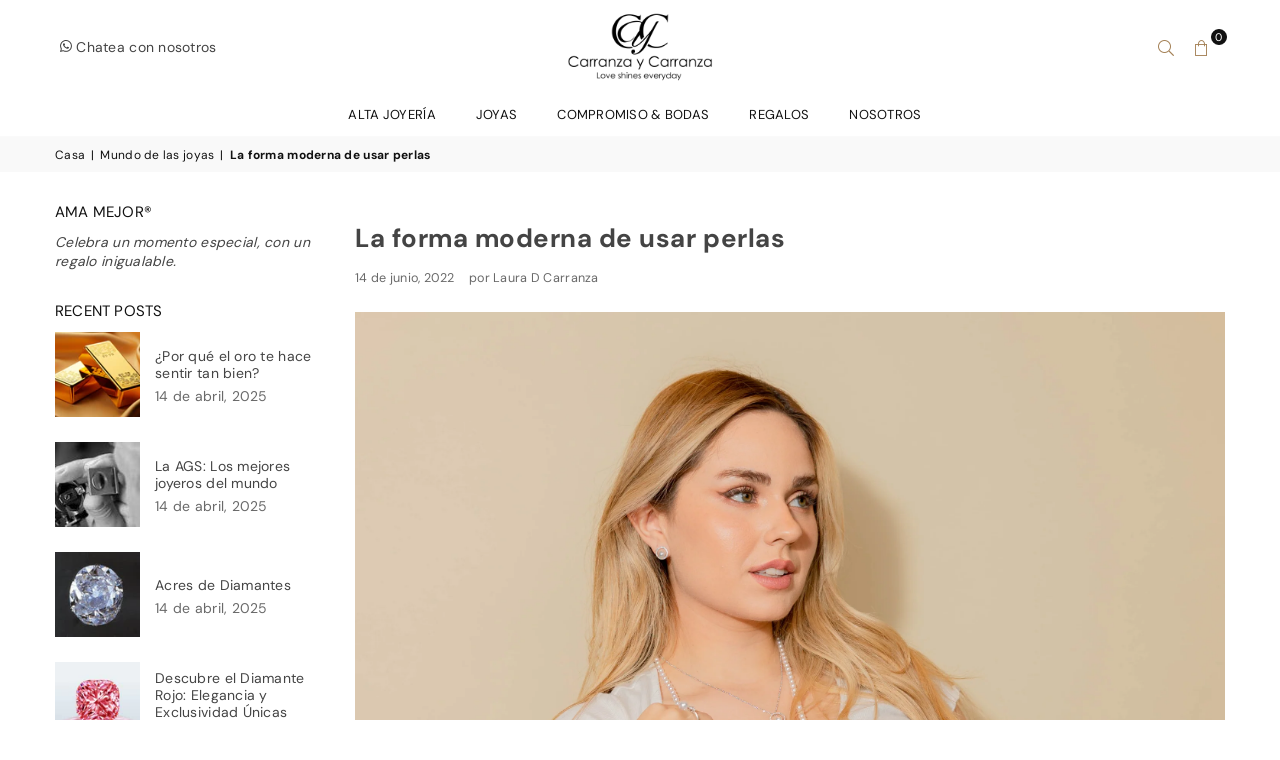

--- FILE ---
content_type: text/html; charset=utf-8
request_url: https://carranzaycarranza.com/blogs/mundo-de-las-joyas/la-forma-moderna-de-usar-perlas
body_size: 38603
content:
<!doctype html>
<html class="no-js" lang="es" ><head><meta charset="utf-8"><meta http-equiv="X-UA-Compatible" content="IE=edge,chrome=1"><meta name="viewport" content="width=device-width, initial-scale=1.0, maximum-scale=1.0, user-scalable=no"><meta name="theme-color" content="#111"><meta name="format-detection" content="telephone=no"><meta name="google-site-verification" content="1TUo00lq-sUIVk8Xw24Yb4vgoyw8WvhJ13BzPwC98PY"><link rel="canonical" href="https://carranzaycarranza.com/blogs/mundo-de-las-joyas/la-forma-moderna-de-usar-perlas"><link rel="dns-prefetch" href="https://carranzaycarranza.com" crossorigin><link rel="dns-prefetch" href="https://carranzaycarranza.myshopify.com" crossorigin><link rel="dns-prefetch" href="https://cdn.shopify.com" crossorigin><link rel="dns-prefetch" href="https://fonts.shopifycdn.com" crossorigin><link rel="preconnect" href="https//fonts.shopifycdn.com" crossorigin><link rel="preconnect" href="https//cdn.shopify.com" crossorigin><link rel="preconnect" href="https//ajax.googleapis.com"><link rel="preload" as="style" href="//carranzaycarranza.com/cdn/shop/t/36/assets/theme.css?v=174521358009703356471752527545" /><link rel="shortcut icon" href="//carranzaycarranza.com/cdn/shop/files/favi_con_32x32.jpg?v=1613514724" type="image/png"><link rel="apple-touch-icon-precomposed" type="image/png" sizes="152x152" href="//carranzaycarranza.com/cdn/shop/files/favi_con_152x.jpg?v=1613514724"><!-- /snippets/social-meta-tags.liquid --> <meta name="keywords" content="CarranzayCarranza, carranzaycarranza.com" /><meta name="author" content="Wise MKT"><meta property="og:site_name" content="CarranzayCarranza"><meta property="og:url" content="https://carranzaycarranza.com/blogs/mundo-de-las-joyas/la-forma-moderna-de-usar-perlas"><meta property="og:title" content="La forma moderna de usar perlas"><meta property="og:type" content="article"><meta property="og:description" content="Las perlas son una joya que debes tener en tu joyero. - Son símbolo de elegancia, delicadeza, feminidad, sofisticación y pureza.¿Por qué? Nunca pasa de moda, son atemporales por lo que es importante invertir en unas de buena calidad. Hoy más que nunca son muy versátiles lo que quiere decir que tanto puedes usarlas para crear un look elegante y maduro como para combinarlo con otro tipo de joyería para crear un look modernoLo mejor de las perlas es que se pueden lucir en cualquier época del año, ya sea verano o invierno.Las perlas más minimalistas son perfectas para todo tipo de público. Puedes usarlas como piercing o solitarias para eventos más importantes como bodas. Las perlas te van a aportan luminosidad y elegancia ya que su brillo se mezcla con los colores que uses en tu vestimenta.  Si quieres tener un look sofisticado y maduro, apuesta por sets completos de collar de perla, aretes y pulsera.  Las perlas son tan versátiles que si el mismo set lo combinas con ropa del día a día, él look cambia por completo.  Tan hermosas y exclusivas que las perlas pueden ser usadas también como anillo de compromiso únicos o como un toque especial para un día como tu boda.  Combina diferentes collares con perlas y oro para darle un toque aún más moderno, si lo   ¿Sabías que no todas las perlas son blancas? Una de las mas exclusivas son las perlas doradas. Hermosas.  Las perlas son perfectas hacer un look monocromático ya que aportan luminosidad y brillo, los colores perfectos son el rojo o el negro. También, las perlas de tonalidad blanca son perfectas con vestidos blancos, consiguiendo un total white perfecto.Si las perlas son de otro color busca una vestimenta que contraste con este color. La tonalidad gris es un color neutro por lo que combina perfectamente con cualquier otro color.  ¿Quieres una perla que llame la atención? Las perlas barrocas son tu mejor opción.  "><meta property="og:image" content="http://carranzaycarranza.com/cdn/shop/articles/A519_1200x1200.jpg?v=1655153802"><meta property="og:image:secure_url" content="https://carranzaycarranza.com/cdn/shop/articles/A519_1200x1200.jpg?v=1655153802"><meta name="twitter:card" content="summary_large_image"><meta name="twitter:title" content="La forma moderna de usar perlas"><meta name="twitter:description" content="Las perlas son una joya que debes tener en tu joyero. - Son símbolo de elegancia, delicadeza, feminidad, sofisticación y pureza.¿Por qué? Nunca pasa de moda, son atemporales por lo que es importante invertir en unas de buena calidad. Hoy más que nunca son muy versátiles lo que quiere decir que tanto puedes usarlas para crear un look elegante y maduro como para combinarlo con otro tipo de joyería para crear un look modernoLo mejor de las perlas es que se pueden lucir en cualquier época del año, ya sea verano o invierno.Las perlas más minimalistas son perfectas para todo tipo de público. Puedes usarlas como piercing o solitarias para eventos más importantes como bodas. Las perlas te van a aportan luminosidad y elegancia ya que su brillo se mezcla con los colores que uses en tu vestimenta.  Si quieres tener un look sofisticado y maduro, apuesta por sets completos de collar de perla, aretes y pulsera.  Las perlas son tan versátiles que si el mismo set lo combinas con ropa del día a día, él look cambia por completo.  Tan hermosas y exclusivas que las perlas pueden ser usadas también como anillo de compromiso únicos o como un toque especial para un día como tu boda.  Combina diferentes collares con perlas y oro para darle un toque aún más moderno, si lo   ¿Sabías que no todas las perlas son blancas? Una de las mas exclusivas son las perlas doradas. Hermosas.  Las perlas son perfectas hacer un look monocromático ya que aportan luminosidad y brillo, los colores perfectos son el rojo o el negro. También, las perlas de tonalidad blanca son perfectas con vestidos blancos, consiguiendo un total white perfecto.Si las perlas son de otro color busca una vestimenta que contraste con este color. La tonalidad gris es un color neutro por lo que combina perfectamente con cualquier otro color.  ¿Quieres una perla que llame la atención? Las perlas barrocas son tu mejor opción.  ">
<link rel="preload" as="font" href="//carranzaycarranza.com/cdn/fonts/dm_sans/dmsans_n4.ec80bd4dd7e1a334c969c265873491ae56018d72.woff2" type="font/woff2" crossorigin><link rel="preload" as="font" href="//carranzaycarranza.com/cdn/fonts/dm_sans/dmsans_n7.97e21d81502002291ea1de8aefb79170c6946ce5.woff2" type="font/woff2" crossorigin><link rel="preload" as="font" href="//carranzaycarranza.com/cdn/fonts/karla/karla_n4.40497e07df527e6a50e58fb17ef1950c72f3e32c.woff2" type="font/woff2" crossorigin><link rel="preload" as="font" href="//carranzaycarranza.com/cdn/fonts/karla/karla_n7.4358a847d4875593d69cfc3f8cc0b44c17b3ed03.woff2" type="font/woff2" crossorigin><link rel="preload" as="font" href="//carranzaycarranza.com/cdn/shop/t/36/assets/adorn-icons.woff2?v=167339017966625775301752527400" type="font/woff2" crossorigin><style type="text/css">:root{--ft1:"DM Sans",sans-serif;--ft2:"DM Sans",sans-serif;--ft3:Karla,sans-serif;--site_gutter:15px;--grid_gutter:30px;--grid_gutter_sm:15px; --input_height:38px;--input_height_sm:32px;--error:#d20000}*,::after,::before{box-sizing:border-box}article,aside,details,figcaption,figure,footer,header,hgroup,main,menu,nav,section,summary{display:block}body,button,input,select,textarea{font-family:-apple-system,BlinkMacSystemFont,"Segoe UI","Roboto","Oxygen","Ubuntu","Cantarell","Helvetica Neue",sans-serif;-webkit-font-smoothing:antialiased;-webkit-text-size-adjust:100%}a{background-color:transparent}a,a:after,a:before{transition:all .3s ease-in-out}b,strong{font-weight:700;}em{font-style:italic}small{font-size:80%}sub,sup{font-size:75%;line-height:0;position:relative;vertical-align:baseline}sup{top:-.5em}sub{bottom:-.25em}img{max-width:100%;border:0}button,input,optgroup,select,textarea{color:inherit;font:inherit;margin:0;outline:0}button[disabled],input[disabled]{cursor:default}.mb0{margin-bottom:0!important}.mb10{margin-bottom:10px!important}.mb20{margin-bottom:20px!important}[type=button]::-moz-focus-inner,[type=reset]::-moz-focus-inner,[type=submit]::-moz-focus-inner,button::-moz-focus-inner{border-style:none;padding:0}[type=button]:-moz-focusring,[type=reset]:-moz-focusring,[type=submit]:-moz-focusring,button:-moz-focusring{outline:1px dotted ButtonText}input[type=email],input[type=number],input[type=password],input[type=search]{-webkit-appearance:none;-moz-appearance:none}table{width:100%;border-collapse:collapse;border-spacing:0}td,th{padding:0}textarea{overflow:auto;-webkit-appearance:none;-moz-appearance:none}[tabindex='-1']:focus{outline:0}a,img{outline:0!important;border:0}[role=button],a,button,input,label,select,textarea{touch-action:manipulation}.fl,.flex{display:flex}.fl1,.flex-item{flex:1}.clearfix::after{content:'';display:table;clear:both}.clear{clear:both}.icon__fallback-text,.visually-hidden{position:absolute!important;overflow:hidden;clip:rect(0 0 0 0);height:1px;width:1px;margin:-1px;padding:0;border:0}.visibility-hidden{visibility:hidden}.js-focus-hidden:focus{outline:0}.no-js:not(html),.no-js .js{display:none}.no-js .no-js:not(html){display:block}.skip-link:focus{clip:auto;width:auto;height:auto;margin:0;color:#111;background-color:#fff;padding:10px;opacity:1;z-index:10000;transition:none}blockquote{background:#f8f8f8;font-weight:600;font-size:15px;font-style:normal;text-align:center;padding:0 30px;margin:0}.rte blockquote{padding:25px;margin-bottom:20px}blockquote p+cite{margin-top:7.5px}blockquote cite{display:block;font-size:13px;font-style:inherit}code,pre{font-family:Consolas,monospace;font-size:1em}pre{overflow:auto}.rte:last-child{margin-bottom:0}.rte .h1,.rte .h2,.rte .h3,.rte .h4,.rte .h5,.rte .h6,.rte h1,.rte h2,.rte h3,.rte h4,.rte h5,.rte h6{margin-top:15px;margin-bottom:7.5px}.rte .h1:first-child,.rte .h2:first-child,.rte .h3:first-child,.rte .h4:first-child,.rte .h5:first-child,.rte .h6:first-child,.rte h1:first-child,.rte h2:first-child,.rte h3:first-child,.rte h4:first-child,.rte h5:first-child,.rte h6:first-child{margin-top:0}.rte li{margin-bottom:4px;list-style:inherit}.rte li:last-child{margin-bottom:0}.rte-setting{margin-bottom:11.11111px}.rte-setting:last-child{margin-bottom:0}p:last-child{margin-bottom:0}li{list-style:none}.fine-print{font-size:1.07692em;font-style:italic;margin:20px 0}.txt--minor{font-size:80%}.txt--emphasis{font-style:italic}.icon{display:inline-block;width:20px;height:20px;vertical-align:middle;fill:currentColor}.no-svg .icon{display:none}svg.icon:not(.icon--full-color) circle,svg.icon:not(.icon--full-color) ellipse,svg.icon:not(.icon--full-color) g,svg.icon:not(.icon--full-color) line,svg.icon:not(.icon--full-color) path,svg.icon:not(.icon--full-color) polygon,svg.icon:not(.icon--full-color) polyline,svg.icon:not(.icon--full-color) rect,symbol.icon:not(.icon--full-color) circle,symbol.icon:not(.icon--full-color) ellipse,symbol.icon:not(.icon--full-color) g,symbol.icon:not(.icon--full-color) line,symbol.icon:not(.icon--full-color) path,symbol.icon:not(.icon--full-color) polygon,symbol.icon:not(.icon--full-color) polyline,symbol.icon:not(.icon--full-color) rect{fill:inherit;stroke:inherit}.no-svg .icon__fallback-text{position:static!important;overflow:inherit;clip:none;height:auto;width:auto;margin:0}ol,ul{margin:0;padding:0}ol{list-style:decimal}.list--inline{padding:0;margin:0}.list--inline li{display:inline-block;margin-bottom:0;vertical-align:middle}.rte img{height:auto}.rte table{table-layout:fixed}.rte ol,.rte ul{margin:20px 0 30px 30px}.rte ol.list--inline,.rte ul.list--inline{margin-left:0}.rte ul{list-style:disc outside}.rte ul ul{list-style:circle outside}.rte ul ul ul{list-style:square outside}.rte a:not(.btn){padding-bottom:1px}.text-center .rte ol,.text-center .rte ul,.text-center.rte ol,.text-center.rte ul{margin-left:0;list-style-position:inside}.rte__table-wrapper{max-width:100%;overflow:auto;-webkit-overflow-scrolling:touch}svg:not(:root){overflow:hidden}.video-wrapper{position:relative;overflow:hidden;max-width:100%;padding-bottom:56.25%;height:0;height:auto}.video-wrapper iframe{position:absolute;top:0;left:0;width:100%;height:100%}form{margin:0}legend{border:0;padding:0}button{cursor:pointer}input[type=submit]{cursor:pointer}input[type=text]{-webkit-appearance:none;-moz-appearance:none}[type=checkbox]+label,[type=radio]+label{display:inline-block;margin-bottom:0}label[for]{cursor:pointer}textarea{min-height:100px}input[type=checkbox],input[type=radio]{margin:0 5px 0 0;vertical-align:middle}select::-ms-expand{display:none}.label--hidden{position:absolute;height:0;width:0;margin-bottom:0;overflow:hidden;clip:rect(1px,1px,1px,1px)}.form-vertical input,.form-vertical select,.form-vertical textarea{display:block;width:100%}.form-vertical [type=checkbox],.form-vertical [type=radio]{display:inline-block;width:auto;margin-right:5px}.form-vertical .btn,.form-vertical [type=submit]{display:inline-block;width:auto}.grid--table{display:table;table-layout:fixed;width:100%}.grid--table>.grid__item{float:none;display:table-cell;vertical-align:middle}.is-transitioning{display:block!important;visibility:visible!important}.mr0{margin:0 !important;}.pd0{ padding:0 !important;}.db{display:block}.dbi{display:inline-block}.dn {display:none}.pa {position:absolute}.pr {position:relative}.fw-300{font-weight:300}.fw-400{font-weight:400}.fw-500{font-weight:500}.fw-600{font-weight:600}b,strong,.fw-700{font-weight:700}em, .em{font-style:italic}.tt-u{text-transform:uppercase}.tt-l{text-transform:lowercase}.tt-c{text-transform:capitalize}.tt-n{text-transform:none}.list-bullet,.list-arrow,.list-square,.order-list{padding:0 0 15px 15px;}.list-bullet li {list-style:disc; padding:4px 0; }.list-bullet ul, .list-circle ul, .list-arrow ul, .order-list li {padding-left:15px;}.list-square li {list-style:square; padding:4px 0; } .list-arrow li {list-style:disclosure-closed; padding:4px 0; }.order-list li {list-style:decimal; padding:4px 0; }.tdn {text-decoration:none!important}.tdu {text-decoration:underline}.grid-sizer{width:25%; position:absolute}.w_auto {width:auto!important}.h_auto{height:auto}.w_100{width:100%!important}.h_100{height:100%!important}.pd10 {padding:10px;}.f-row{flex-direction:row}.f-col{flex-direction:column}.f-wrap{flex-wrap:wrap}.f-nowrap{flex-wrap:nowrap}.f-jcs{justify-content:flex-start}.f-jce{justify-content:flex-end}.f-jcc{justify-content:center}.f-jcsb{justify-content:space-between}.f-jcsa{justify-content:space-around}.f-jcse{justify-content:space-evenly}.f-ais{align-items:flex-start}.f-aie{align-items:flex-end}.f-aic{align-items:center}.f-aib{align-items:baseline}.f-aist{align-items:stretch}.f-acs{align-content:flex-start}.f-ace{align-content:flex-end}.f-acc{align-content:center}.f-acsb{align-content:space-between}.f-acsa{align-content:space-around}.f-acst{align-content:stretch}.f-asa{align-self:auto}.f-ass{align-self:flex-start}.f-ase{align-self:flex-end}.f-asc{align-self:center}.f-asb{align-self:baseline}.f-asst{align-self:stretch}.order0{order:0}.order1{order:1}.order2{order:2}.order3{order:3}.tl{text-align:left!important}.tc{text-align:center!important}.tr{text-align:right!important}@media (min-width:768px){.tl-md{text-align:left!important}.tc-md{text-align:center!important}.tr-md{text-align:right!important}.f-row-md{flex-direction:row}.f-col-md{flex-direction:column}.f-wrap-md{flex-wrap:wrap}.f-nowrap-md{flex-wrap:nowrap}.f-jcs-md{justify-content:flex-start}.f-jce-md{justify-content:flex-end}.f-jcc-md{justify-content:center}.f-jcsb-md{justify-content:space-between}.f-jcsa-md{justify-content:space-around}.f-jcse-md{justify-content:space-evenly}.f-ais-md{align-items:flex-start}.f-aie-md{align-items:flex-end}.f-aic-md{align-items:center}.f-aib-md{align-items:baseline}.f-aist-md{align-items:stretch}.f-acs-md{align-content:flex-start}.f-ace-md{align-content:flex-end}.f-acc-md{align-content:center}.f-acsb-md{align-content:space-between}.f-acsa-md{align-content:space-around}.f-acst-md{align-content:stretch}.f-asa-md{align-self:auto}.f-ass-md{align-self:flex-start}.f-ase-md{align-self:flex-end}.f-asc-md{align-self:center}.f-asb-md{align-self:baseline}.f-asst-md{align-self:stretch}}@media (min-width:1025px){.f-row-lg{flex-direction:row}.f-col-lg{flex-direction:column}.f-wrap-lg{flex-wrap:wrap}.f-nowrap-lg{flex-wrap:nowrap}.tl-lg {text-align:left!important}.tc-lg {text-align:center!important}.tr-lg {text-align:right!important}}@media (min-width:1280px){.f-wrap-xl{flex-wrap:wrap}.f-col-xl{flex-direction:column}.tl-xl {text-align:left!important}.tc-xl {text-align:center!important}.tr-xl {text-align:right!important}}.grid{list-style:none;margin:0 -15px;padding:0}.grid:after{content:'';display:table;clear:both}.grid__item{float:left;padding-left:15px;padding-right:15px;width:100%}@media only screen and (max-width:1024px){.grid{margin:0 -7.5px}.grid__item{padding-left:7.5px;padding-right:7.5px}}.grid__item[class*="--push"]{position:relative}.grid--rev{direction:rtl;text-align:left}.grid--rev>.grid__item{direction:ltr;text-align:left;float:right}.col-1,.one-whole{width:100%}.col-2,.five-tenths,.four-eighths,.one-half,.three-sixths,.two-quarters,.wd-50{width:50%}.col-3,.one-third,.two-sixths{width:33.33333%}.four-sixths,.two-thirds{width:66.66667%}.col-4,.one-quarter,.two-eighths{width:25%}.six-eighths,.three-quarters{width:75%}.col-5,.one-fifth,.two-tenths{width:20%}.four-tenths,.two-fifths,.wd-40{width:40%}.six-tenths,.three-fifths,.wd-60{width:60%}.eight-tenths,.four-fifths,.wd-80{width:80%}.one-sixth{width:16.66667%}.five-sixths{width:83.33333%}.one-seventh{width:14.28571%}.one-eighth{width:12.5%}.three-eighths{width:37.5%}.five-eighths{width:62.5%}.seven-eighths{width:87.5%}.one-nineth{width:11.11111%}.one-tenth{width:10%}.three-tenths,.wd-30{width:30%}.seven-tenths,.wd-70{width:70%}.nine-tenths,.wd-90{width:90%}.show{display:block!important}.hide{display:none!important}.text-left{text-align:left!important}.text-right{text-align:right!important}.text-center{text-align:center!important}@media only screen and (min-width:767px){.medium-up--one-whole{width:100%}.medium-up--five-tenths,.medium-up--four-eighths,.medium-up--one-half,.medium-up--three-sixths,.medium-up--two-quarters{width:50%}.medium-up--one-third,.medium-up--two-sixths{width:33.33333%}.medium-up--four-sixths,.medium-up--two-thirds{width:66.66667%}.medium-up--one-quarter,.medium-up--two-eighths{width:25%}.medium-up--six-eighths,.medium-up--three-quarters{width:75%}.medium-up--one-fifth,.medium-up--two-tenths{width:20%}.medium-up--four-tenths,.medium-up--two-fifths{width:40%}.medium-up--six-tenths,.medium-up--three-fifths{width:60%}.medium-up--eight-tenths,.medium-up--four-fifths{width:80%}.medium-up--one-sixth{width:16.66667%}.medium-up--five-sixths{width:83.33333%}.medium-up--one-seventh{width:14.28571%}.medium-up--one-eighth{width:12.5%}.medium-up--three-eighths{width:37.5%}.medium-up--five-eighths{width:62.5%}.medium-up--seven-eighths{width:87.5%}.medium-up--one-nineth{width:11.11111%}.medium-up--one-tenth{width:10%}.medium-up--three-tenths{width:30%}.medium-up--seven-tenths{width:70%}.medium-up--nine-tenths{width:90%}.grid--uniform .medium-up--five-tenths:nth-child(2n+1),.grid--uniform .medium-up--four-eighths:nth-child(2n+1),.grid--uniform .medium-up--one-eighth:nth-child(8n+1),.grid--uniform .medium-up--one-fifth:nth-child(5n+1),.grid--uniform .medium-up--one-half:nth-child(2n+1),.grid--uniform .medium-up--one-quarter:nth-child(4n+1),.grid--uniform .medium-up--one-seventh:nth-child(7n+1),.grid--uniform .medium-up--one-sixth:nth-child(6n+1),.grid--uniform .medium-up--one-third:nth-child(3n+1),.grid--uniform .medium-up--three-sixths:nth-child(2n+1),.grid--uniform .medium-up--two-eighths:nth-child(4n+1),.grid--uniform .medium-up--two-sixths:nth-child(3n+1){clear:both}.medium-up--show{display:block!important}.medium-up--hide{display:none!important}.medium-up--text-left{text-align:left!important}.medium-up--text-right{text-align:right!important}.medium-up--text-center{text-align:center!important}}@media only screen and (min-width:1025px){.large-up--one-whole{width:100%}.large-up--five-tenths,.large-up--four-eighths,.large-up--one-half,.large-up--three-sixths,.large-up--two-quarters{width:50%}.large-up--one-third,.large-up--two-sixths{width:33.33333%}.large-up--four-sixths,.large-up--two-thirds{width:66.66667%}.large-up--one-quarter,.large-up--two-eighths{width:25%}.large-up--six-eighths,.large-up--three-quarters{width:75%}.large-up--one-fifth,.large-up--two-tenths{width:20%}.large-up--four-tenths,.large-up--two-fifths{width:40%}.large-up--six-tenths,.large-up--three-fifths{width:60%}.large-up--eight-tenths,.large-up--four-fifths{width:80%}.large-up--one-sixth{width:16.66667%}.large-up--five-sixths{width:83.33333%}.large-up--one-seventh{width:14.28571%}.large-up--one-eighth{width:12.5%}.large-up--three-eighths{width:37.5%}.large-up--five-eighths{width:62.5%}.large-up--seven-eighths{width:87.5%}.large-up--one-nineth{width:11.11111%}.large-up--one-tenth{width:10%}.large-up--three-tenths{width:30%}.large-up--seven-tenths{width:70%}.large-up--nine-tenths{width:90%}.grid--uniform .large-up--five-tenths:nth-child(2n+1),.grid--uniform .large-up--four-eighths:nth-child(2n+1),.grid--uniform .large-up--one-eighth:nth-child(8n+1),.grid--uniform .large-up--one-fifth:nth-child(5n+1),.grid--uniform .large-up--one-half:nth-child(2n+1),.grid--uniform .large-up--one-quarter:nth-child(4n+1),.grid--uniform .large-up--one-seventh:nth-child(7n+1),.grid--uniform .large-up--one-sixth:nth-child(6n+1),.grid--uniform .large-up--one-third:nth-child(3n+1),.grid--uniform .large-up--three-sixths:nth-child(2n+1),.grid--uniform .large-up--two-eighths:nth-child(4n+1),.grid--uniform .large-up--two-sixths:nth-child(3n+1){clear:both}.large-up--show{display:block!important}.large-up--hide{display:none!important}.large-up--text-left{text-align:left!important}.large-up--text-right{text-align:right!important}.large-up--text-center{text-align:center!important}}@media only screen and (min-width:1280px){.widescreen--one-whole{width:100%}.widescreen--five-tenths,.widescreen--four-eighths,.widescreen--one-half,.widescreen--three-sixths,.widescreen--two-quarters{width:50%}.widescreen--one-third,.widescreen--two-sixths{width:33.33333%}.widescreen--four-sixths,.widescreen--two-thirds{width:66.66667%}.widescreen--one-quarter,.widescreen--two-eighths{width:25%}.widescreen--six-eighths,.widescreen--three-quarters{width:75%}.widescreen--one-fifth,.widescreen--two-tenths{width:20%}.widescreen--four-tenths,.widescreen--two-fifths{width:40%}.widescreen--six-tenths,.widescreen--three-fifths{width:60%}.widescreen--eight-tenths,.widescreen--four-fifths{width:80%}.widescreen--one-sixth{width:16.66667%}.widescreen--five-sixths{width:83.33333%}.widescreen--one-seventh{width:14.28571%}.widescreen--one-eighth{width:12.5%}.widescreen--three-eighths{width:37.5%}.widescreen--five-eighths{width:62.5%}.widescreen--seven-eighths{width:87.5%}.widescreen--one-nineth{width:11.11111%}.widescreen--one-tenth{width:10%}.widescreen--three-tenths{width:30%}.widescreen--seven-tenths{width:70%}.widescreen--nine-tenths{width:90%}.grid--uniform .widescreen--five-tenths:nth-child(2n+1),.grid--uniform .widescreen--four-eighths:nth-child(2n+1),.grid--uniform .widescreen--one-eighth:nth-child(8n+1),.grid--uniform .widescreen--one-fifth:nth-child(5n+1),.grid--uniform .widescreen--one-half:nth-child(2n+1),.grid--uniform .widescreen--one-quarter:nth-child(4n+1),.grid--uniform .widescreen--one-seventh:nth-child(7n+1),.grid--uniform .widescreen--one-sixth:nth-child(6n+1),.grid--uniform .widescreen--one-third:nth-child(3n+1),.grid--uniform .widescreen--three-sixths:nth-child(2n+1),.grid--uniform .widescreen--two-eighths:nth-child(4n+1),.grid--uniform .widescreen--two-sixths:nth-child(3n+1){clear:both}.widescreen--show{display:block!important}.widescreen--hide{display:none!important}.widescreen--text-left{text-align:left!important}.widescreen--text-right{text-align:right!important}.widescreen--text-center{text-align:center!important}}@media only screen and (min-width:1025px) and (max-width:1279px){.large--one-whole{width:100%}.large--five-tenths,.large--four-eighths,.large--one-half,.large--three-sixths,.large--two-quarters{width:50%}.large--one-third,.large--two-sixths{width:33.33333%}.large--four-sixths,.large--two-thirds{width:66.66667%}.large--one-quarter,.large--two-eighths{width:25%}.large--six-eighths,.large--three-quarters{width:75%}.large--one-fifth,.large--two-tenths{width:20%}.large--four-tenths,.large--two-fifths{width:40%}.large--six-tenths,.large--three-fifths{width:60%}.large--eight-tenths,.large--four-fifths{width:80%}.large--one-sixth{width:16.66667%}.large--five-sixths{width:83.33333%}.large--one-seventh{width:14.28571%}.large--one-eighth{width:12.5%}.large--three-eighths{width:37.5%}.large--five-eighths{width:62.5%}.large--seven-eighths{width:87.5%}.large--one-nineth{width:11.11111%}.large--one-tenth{width:10%}.large--three-tenths{width:30%}.large--seven-tenths{width:70%}.large--nine-tenths{width:90%}.grid--uniform .large--five-tenths:nth-child(2n+1),.grid--uniform .large--four-eighths:nth-child(2n+1),.grid--uniform .large--one-eighth:nth-child(8n+1),.grid--uniform .large--one-fifth:nth-child(5n+1),.grid--uniform .large--one-half:nth-child(2n+1),.grid--uniform .large--one-quarter:nth-child(4n+1),.grid--uniform .large--one-seventh:nth-child(7n+1),.grid--uniform .large--one-sixth:nth-child(6n+1),.grid--uniform .large--one-third:nth-child(3n+1),.grid--uniform .large--three-sixths:nth-child(2n+1),.grid--uniform .large--two-eighths:nth-child(4n+1),.grid--uniform .large--two-sixths:nth-child(3n+1){clear:both}.large--show{display:block!important}.large--hide{display:none!important}.large--text-left{text-align:left!important}.large--text-right{text-align:right!important}.large--text-center{text-align:center!important}}@media only screen and (min-width:767px) and (max-width:1024px){.medium--one-whole{width:100%}.medium--five-tenths,.medium--four-eighths,.medium--one-half,.medium--three-sixths,.medium--two-quarters{width:50%}.medium--one-third,.medium--two-sixths{width:33.33333%}.medium--four-sixths,.medium--two-thirds{width:66.66667%}.medium--one-quarter,.medium--two-eighths{width:25%}.medium--six-eighths,.medium--three-quarters{width:75%}.medium--one-fifth,.medium--two-tenths{width:20%}.medium--four-tenths,.medium--two-fifths{width:40%}.medium--six-tenths,.medium--three-fifths{width:60%}.medium--eight-tenths,.medium--four-fifths{width:80%}.medium--one-sixth{width:16.66667%}.medium--five-sixths{width:83.33333%}.medium--one-seventh{width:14.28571%}.medium--one-eighth{width:12.5%}.medium--three-eighths{width:37.5%}.medium--five-eighths{width:62.5%}.medium--seven-eighths{width:87.5%}.medium--one-nineth{width:11.11111%}.medium--one-tenth{width:10%}.medium--three-tenths{width:30%}.medium--seven-tenths{width:70%}.medium--nine-tenths{width:90%}.grid--uniform .medium--five-tenths:nth-child(2n+1),.grid--uniform .medium--four-eighths:nth-child(2n+1),.grid--uniform .medium--one-eighth:nth-child(8n+1),.grid--uniform .medium--one-fifth:nth-child(5n+1),.grid--uniform .medium--one-half:nth-child(2n+1),.grid--uniform .medium--one-quarter:nth-child(4n+1),.grid--uniform .medium--one-seventh:nth-child(7n+1),.grid--uniform .medium--one-sixth:nth-child(6n+1),.grid--uniform .medium--one-third:nth-child(3n+1),.grid--uniform .medium--three-sixths:nth-child(2n+1),.grid--uniform .medium--two-eighths:nth-child(4n+1),.grid--uniform .medium--two-sixths:nth-child(3n+1){clear:both}.medium--show{display:block!important}.medium--hide{display:none!important}.medium--text-left{text-align:left!important}.medium--text-right{text-align:right!important}.medium--text-center{text-align:center!important}}@media only screen and (max-width:766px){.grid{margin:0 -5px}.grid__item{padding-left:5px;padding-right:5px}.small--one-whole{width:100%}.small--five-tenths,.small--four-eighths,.small--one-half,.small--three-sixths,.small--two-quarters{width:50%}.small--one-third,.small--two-sixths{width:33.33333%}.small--four-sixths,.small--two-thirds{width:66.66667%}.small--one-quarter,.small--two-eighths{width:25%}.small--six-eighths,.small--three-quarters{width:75%}.small--one-fifth,.small--two-tenths{width:20%}.small--four-tenths,.small--two-fifths{width:40%}.small--six-tenths,.small--three-fifths{width:60%}.small--eight-tenths,.small--four-fifths{width:80%}.small--one-sixth{width:16.66667%}.small--five-sixths{width:83.33333%}.small--one-seventh{width:14.28571%}.small--one-eighth{width:12.5%}.small--three-eighths{width:37.5%}.small--five-eighths{width:62.5%}.small--seven-eighths{width:87.5%}.small--one-nineth{width:11.11111%}.small--one-tenth{width:10%}.small--three-tenths{width:30%}.small--seven-tenths{width:70%}.small--nine-tenths{width:90%}.grid--uniform .small--five-tenths:nth-child(2n+1),.grid--uniform .small--four-eighths:nth-child(2n+1),.grid--uniform .small--one-eighth:nth-child(8n+1),.grid--uniform .small--one-half:nth-child(2n+1),.grid--uniform .small--one-quarter:nth-child(4n+1),.grid--uniform .small--one-seventh:nth-child(7n+1),.grid--uniform .small--one-sixth:nth-child(6n+1),.grid--uniform .small--one-third:nth-child(3n+1),.grid--uniform .small--three-sixths:nth-child(2n+1),.grid--uniform .small--two-eighths:nth-child(4n+1),.grid--uniform .small--two-sixths:nth-child(3n+1),.grid--uniform.small--one-fifth:nth-child(5n+1){clear:both}.small--show{display:block!important}.small--hide{display:none!important}.small--text-left{text-align:left!important}.small--text-right{text-align:right!important}.small--text-center{text-align:center!important}}@font-face{font-family:Adorn-Icons;src:url("//carranzaycarranza.com/cdn/shop/t/36/assets/adorn-icons.woff2?v=167339017966625775301752527400") format('woff2'),url("//carranzaycarranza.com/cdn/shop/t/36/assets/adorn-icons.woff?v=177162561609770262791752527399") format('woff');font-weight:400;font-style:normal;font-display:swap}.ad{font:normal normal normal 16px/1 adorn-icons;speak:none;text-transform:none;display:inline-block;vertical-align:middle;text-rendering:auto;-webkit-font-smoothing:antialiased;-moz-osx-font-smoothing:grayscale}@font-face {font-family: "DM Sans";font-weight: 300;font-style: normal;font-display: swap;src: url("//carranzaycarranza.com/cdn/fonts/dm_sans/dmsans_n3.d218434bb518134511e5205d90c23cfb8a1b261b.woff2") format("woff2"), url("//carranzaycarranza.com/cdn/fonts/dm_sans/dmsans_n3.0c324a11de656e0e3f656188ad5de9ff34f70c04.woff") format("woff");}@font-face {font-family: "DM Sans";font-weight: 400;font-style: normal;font-display: swap;src: url("//carranzaycarranza.com/cdn/fonts/dm_sans/dmsans_n4.ec80bd4dd7e1a334c969c265873491ae56018d72.woff2") format("woff2"), url("//carranzaycarranza.com/cdn/fonts/dm_sans/dmsans_n4.87bdd914d8a61247b911147ae68e754d695c58a6.woff") format("woff");}@font-face {font-family: "DM Sans";font-weight: 500;font-style: normal;font-display: swap;src: url("//carranzaycarranza.com/cdn/fonts/dm_sans/dmsans_n5.8a0f1984c77eb7186ceb87c4da2173ff65eb012e.woff2") format("woff2"), url("//carranzaycarranza.com/cdn/fonts/dm_sans/dmsans_n5.9ad2e755a89e15b3d6c53259daad5fc9609888e6.woff") format("woff");}@font-face {font-family: "DM Sans";font-weight: 600;font-style: normal;font-display: swap;src: url("//carranzaycarranza.com/cdn/fonts/dm_sans/dmsans_n6.70a2453ea926d613c6a2f89af05180d14b3a7c96.woff2") format("woff2"), url("//carranzaycarranza.com/cdn/fonts/dm_sans/dmsans_n6.355605667bef215872257574b57fc097044f7e20.woff") format("woff");}@font-face {font-family: "DM Sans";font-weight: 700;font-style: normal;font-display: swap;src: url("//carranzaycarranza.com/cdn/fonts/dm_sans/dmsans_n7.97e21d81502002291ea1de8aefb79170c6946ce5.woff2") format("woff2"), url("//carranzaycarranza.com/cdn/fonts/dm_sans/dmsans_n7.af5c214f5116410ca1d53a2090665620e78e2e1b.woff") format("woff");}@font-face {font-family: Karla;font-weight: 300;font-style: normal;font-display: swap;src: url("//carranzaycarranza.com/cdn/fonts/karla/karla_n3.f7dc1a43fe7705188329bd9a5b672565b62caa55.woff2") format("woff2"), url("//carranzaycarranza.com/cdn/fonts/karla/karla_n3.f54b0d52b91dc25f449929e75e47b6984ea8b078.woff") format("woff");}@font-face {font-family: Karla;font-weight: 400;font-style: normal;font-display: swap;src: url("//carranzaycarranza.com/cdn/fonts/karla/karla_n4.40497e07df527e6a50e58fb17ef1950c72f3e32c.woff2") format("woff2"), url("//carranzaycarranza.com/cdn/fonts/karla/karla_n4.e9f6f9de321061073c6bfe03c28976ba8ce6ee18.woff") format("woff");}@font-face {font-family: Karla;font-weight: 500;font-style: normal;font-display: swap;src: url("//carranzaycarranza.com/cdn/fonts/karla/karla_n5.0f2c50ba88af8c39d2756f2fc9dfccf18f808828.woff2") format("woff2"), url("//carranzaycarranza.com/cdn/fonts/karla/karla_n5.88d3e57f788ee4a41fa11fc99b9881ce077acdc2.woff") format("woff");}@font-face {font-family: Karla;font-weight: 600;font-style: normal;font-display: swap;src: url("//carranzaycarranza.com/cdn/fonts/karla/karla_n6.11d2ca9baa9358585c001bdea96cf4efec1c541a.woff2") format("woff2"), url("//carranzaycarranza.com/cdn/fonts/karla/karla_n6.f61bdbc760ad3ce235abbf92fc104026b8312806.woff") format("woff");}@font-face {font-family: Karla;font-weight: 700;font-style: normal;font-display: swap;src: url("//carranzaycarranza.com/cdn/fonts/karla/karla_n7.4358a847d4875593d69cfc3f8cc0b44c17b3ed03.woff2") format("woff2"), url("//carranzaycarranza.com/cdn/fonts/karla/karla_n7.96e322f6d76ce794f25fa29e55d6997c3fb656b6.woff") format("woff");}</style>  <link rel="stylesheet" href="//carranzaycarranza.com/cdn/shop/t/36/assets/theme.css?v=174521358009703356471752527545" type="text/css" media="all">    <link rel="preload" href="//carranzaycarranza.com/cdn/shop/t/36/assets/jquery.min.js?v=11054033913403182911752527464" as="script">  <link rel="preload" href="//carranzaycarranza.com/cdn/shop/t/36/assets/vendor.min.js?v=53531327463237195191752527483" as="script">  <script src="//carranzaycarranza.com/cdn/shop/t/36/assets/jquery.min.js?v=11054033913403182911752527464"defer="defer"></script><script>var theme = {strings:{addToCart:"Agregar al carrito",soldOut:"Agotado",unavailable:"No disponible",showMore:"Ver más",showLess:"Mostrar menos"},mlcurrency:false,moneyFormat:"\u003cspan class=money\u003e$ {{amount}} MXN\u003c\/span\u003e",currencyFormat:"money_format",shopCurrency:"MXN",autoCurrencies:true,money_currency_format:"$ {{amount}} MXN",money_format:"$ {{amount}} MXN",ajax_cart:true,fixedHeader:true,animation:false,animationMobile:true,searchresult:"Ver todos los resultados",wlAvailable:"Disponible en lista de deseos",rtl:false,days:"Días",hours:"Hor",minuts:"mín",seconds:"Seg",};document.documentElement.className = document.documentElement.className.replace('no-js', 'js');var Metatheme = null,thm = 'Avone', shpeml = 'info@carranzaycarranza.com', dmn = window.location.hostname;        window.lazySizesConfig = window.lazySizesConfig || {};window.lazySizesConfig.loadMode = 1;window.lazySizesConfig.expand = 10;window.lazySizesConfig.expFactor = 1.5;      window.lazySizesConfig.loadHidden = false;</script><script src="//carranzaycarranza.com/cdn/shop/t/36/assets/vendor.min.js?v=53531327463237195191752527483" defer="defer"></script>
   <script>window.performance && window.performance.mark && window.performance.mark('shopify.content_for_header.start');</script><meta name="google-site-verification" content="awSjTDvffFYNB_iqkMf7x5YAOtBcw4ItY8spjwYtpDo">
<meta id="shopify-digital-wallet" name="shopify-digital-wallet" content="/2127888447/digital_wallets/dialog">
<link rel="alternate" type="application/atom+xml" title="Feed" href="/blogs/mundo-de-las-joyas.atom" />
<script async="async" data-src="/checkouts/internal/preloads.js?locale=es-MX"></script>
<script id="shopify-features" type="application/json">{"accessToken":"4dd05d65a714092489401da040dd9d20","betas":["rich-media-storefront-analytics"],"domain":"carranzaycarranza.com","predictiveSearch":true,"shopId":2127888447,"locale":"es"}</script>
<script>var Shopify = Shopify || {};
Shopify.shop = "carranzaycarranza.myshopify.com";
Shopify.locale = "es";
Shopify.currency = {"active":"MXN","rate":"1.0"};
Shopify.country = "MX";
Shopify.theme = {"name":"Copy of Abril-2025-Avone-shopify2.0-by-wise","id":152741937364,"schema_name":"Avone OS 2.0","schema_version":"4.5","theme_store_id":null,"role":"main"};
Shopify.theme.handle = "null";
Shopify.theme.style = {"id":null,"handle":null};
Shopify.cdnHost = "carranzaycarranza.com/cdn";
Shopify.routes = Shopify.routes || {};
Shopify.routes.root = "/";</script>
<script type="module">!function(o){(o.Shopify=o.Shopify||{}).modules=!0}(window);</script>
<script>!function(o){function n(){var o=[];function n(){o.push(Array.prototype.slice.apply(arguments))}return n.q=o,n}var t=o.Shopify=o.Shopify||{};t.loadFeatures=n(),t.autoloadFeatures=n()}(window);</script>
<script id="shop-js-analytics" type="application/json">{"pageType":"article"}</script>
<script defer="defer" async type="module" data-src="//carranzaycarranza.com/cdn/shopifycloud/shop-js/modules/v2/client.init-shop-cart-sync_VZ5V36SI.es.esm.js"></script>
<script defer="defer" async type="module" data-src="//carranzaycarranza.com/cdn/shopifycloud/shop-js/modules/v2/chunk.common_B-reFIwy.esm.js"></script>
<script type="module">
  await import("//carranzaycarranza.com/cdn/shopifycloud/shop-js/modules/v2/client.init-shop-cart-sync_VZ5V36SI.es.esm.js");
await import("//carranzaycarranza.com/cdn/shopifycloud/shop-js/modules/v2/chunk.common_B-reFIwy.esm.js");

  window.Shopify.SignInWithShop?.initShopCartSync?.({"fedCMEnabled":true,"windoidEnabled":true});

</script>
<script>(function() {
  var isLoaded = false;
  function asyncLoad() {
    if (isLoaded) return;
    isLoaded = true;
    var urls = ["https:\/\/d10lpsik1i8c69.cloudfront.net\/w.js?shop=carranzaycarranza.myshopify.com","https:\/\/z8k8b4s9.stackpathcdn.com\/widget\/scripts\/crazyrocket.start.js?id=5f223d207ab4270fa04fb96a\u0026shop=carranzaycarranza.myshopify.com","https:\/\/sfdr.co\/sfdr.js?sid=40718\u0026shop=carranzaycarranza.myshopify.com","\/\/cdn.shopify.com\/proxy\/1055c60024aaec8014187fb9e83435df0b37f75b9a53ad4c8e03bfa9bdfe42bc\/carranzaycarranza.bookthatapp.com\/javascripts\/bta-installed.js?shop=carranzaycarranza.myshopify.com\u0026sp-cache-control=cHVibGljLCBtYXgtYWdlPTkwMA","https:\/\/cdn.autoketing.org\/sdk-cdn\/currency-convert\/dist\/currency-convert-embed.js?t=1629493266162458635\u0026shop=carranzaycarranza.myshopify.com","\/\/cdn.shopify.com\/proxy\/a302109e50b638ed718778836e752d6063cd95c5d95fdcc41670937ad607806a\/shopify-script-tags.s3.eu-west-1.amazonaws.com\/smartseo\/instantpage.js?shop=carranzaycarranza.myshopify.com\u0026sp-cache-control=cHVibGljLCBtYXgtYWdlPTkwMA","https:\/\/cdn.shopify.com\/s\/files\/1\/0033\/3538\/9233\/files\/pushdaddy_a3.js?shop=carranzaycarranza.myshopify.com","\/\/cdn.shopify.com\/proxy\/ff375d6434217fdc69b033deaa527a31c4772987def46d976f693a8c7fc2bd98\/carranzaycarranza.bookthatapp.com\/sdk\/v1\/js\/bta-order-status-bootstrap.min.js?shop=carranzaycarranza.myshopify.com\u0026sp-cache-control=cHVibGljLCBtYXgtYWdlPTkwMA"];
    for (var i = 0; i < urls.length; i++) {
      var s = document.createElement('script');
      s.type = 'text/javascript';
      s.async = true;
      s.src = urls[i];
      var x = document.getElementsByTagName('script')[0];
      x.parentNode.insertBefore(s, x);
    }
  };
  document.addEventListener('StartAsyncLoading',function(event){asyncLoad();});if(window.attachEvent) {
    window.attachEvent('onload', function(){});
  } else {
    window.addEventListener('load', function(){}, false);
  }
})();</script>
<script id="__st">var __st={"a":2127888447,"offset":-21600,"reqid":"a5184c52-784e-435a-bbe4-f4970cda62ce-1762432981","pageurl":"carranzaycarranza.com\/blogs\/mundo-de-las-joyas\/la-forma-moderna-de-usar-perlas","s":"articles-587283988692","u":"cb2dfdcfe0f1","p":"article","rtyp":"article","rid":587283988692};</script>
<script>window.ShopifyPaypalV4VisibilityTracking = true;</script>
<script id="captcha-bootstrap">!function(){'use strict';const t='contact',e='account',n='new_comment',o=[[t,t],['blogs',n],['comments',n],[t,'customer']],c=[[e,'customer_login'],[e,'guest_login'],[e,'recover_customer_password'],[e,'create_customer']],r=t=>t.map((([t,e])=>`form[action*='/${t}']:not([data-nocaptcha='true']) input[name='form_type'][value='${e}']`)).join(','),a=t=>()=>t?[...document.querySelectorAll(t)].map((t=>t.form)):[];function s(){const t=[...o],e=r(t);return a(e)}const i='password',u='form_key',d=['recaptcha-v3-token','g-recaptcha-response','h-captcha-response',i],f=()=>{try{return window.sessionStorage}catch{return}},m='__shopify_v',_=t=>t.elements[u];function p(t,e,n=!1){try{const o=window.sessionStorage,c=JSON.parse(o.getItem(e)),{data:r}=function(t){const{data:e,action:n}=t;return t[m]||n?{data:e,action:n}:{data:t,action:n}}(c);for(const[e,n]of Object.entries(r))t.elements[e]&&(t.elements[e].value=n);n&&o.removeItem(e)}catch(o){console.error('form repopulation failed',{error:o})}}const l='form_type',E='cptcha';function T(t){t.dataset[E]=!0}const w=window,h=w.document,L='Shopify',v='ce_forms',y='captcha';let A=!1;((t,e)=>{const n=(g='f06e6c50-85a8-45c8-87d0-21a2b65856fe',I='https://cdn.shopify.com/shopifycloud/storefront-forms-hcaptcha/ce_storefront_forms_captcha_hcaptcha.v1.5.2.iife.js',D={infoText:'Protegido por hCaptcha',privacyText:'Privacidad',termsText:'Términos'},(t,e,n)=>{const o=w[L][v],c=o.bindForm;if(c)return c(t,g,e,D).then(n);var r;o.q.push([[t,g,e,D],n]),r=I,A||(h.body.append(Object.assign(h.createElement('script'),{id:'captcha-provider',async:!0,src:r})),A=!0)});var g,I,D;w[L]=w[L]||{},w[L][v]=w[L][v]||{},w[L][v].q=[],w[L][y]=w[L][y]||{},w[L][y].protect=function(t,e){n(t,void 0,e),T(t)},Object.freeze(w[L][y]),function(t,e,n,w,h,L){const[v,y,A,g]=function(t,e,n){const i=e?o:[],u=t?c:[],d=[...i,...u],f=r(d),m=r(i),_=r(d.filter((([t,e])=>n.includes(e))));return[a(f),a(m),a(_),s()]}(w,h,L),I=t=>{const e=t.target;return e instanceof HTMLFormElement?e:e&&e.form},D=t=>v().includes(t);t.addEventListener('submit',(t=>{const e=I(t);if(!e)return;const n=D(e)&&!e.dataset.hcaptchaBound&&!e.dataset.recaptchaBound,o=_(e),c=g().includes(e)&&(!o||!o.value);(n||c)&&t.preventDefault(),c&&!n&&(function(t){try{if(!f())return;!function(t){const e=f();if(!e)return;const n=_(t);if(!n)return;const o=n.value;o&&e.removeItem(o)}(t);const e=Array.from(Array(32),(()=>Math.random().toString(36)[2])).join('');!function(t,e){_(t)||t.append(Object.assign(document.createElement('input'),{type:'hidden',name:u})),t.elements[u].value=e}(t,e),function(t,e){const n=f();if(!n)return;const o=[...t.querySelectorAll(`input[type='${i}']`)].map((({name:t})=>t)),c=[...d,...o],r={};for(const[a,s]of new FormData(t).entries())c.includes(a)||(r[a]=s);n.setItem(e,JSON.stringify({[m]:1,action:t.action,data:r}))}(t,e)}catch(e){console.error('failed to persist form',e)}}(e),e.submit())}));const S=(t,e)=>{t&&!t.dataset[E]&&(n(t,e.some((e=>e===t))),T(t))};for(const o of['focusin','change'])t.addEventListener(o,(t=>{const e=I(t);D(e)&&S(e,y())}));const B=e.get('form_key'),M=e.get(l),P=B&&M;t.addEventListener('DOMContentLoaded',(()=>{const t=y();if(P)for(const e of t)e.elements[l].value===M&&p(e,B);[...new Set([...A(),...v().filter((t=>'true'===t.dataset.shopifyCaptcha))])].forEach((e=>S(e,t)))}))}(h,new URLSearchParams(w.location.search),n,t,e,['guest_login'])})(!0,!0)}();</script>
<script integrity="sha256-52AcMU7V7pcBOXWImdc/TAGTFKeNjmkeM1Pvks/DTgc=" data-source-attribution="shopify.loadfeatures" defer="defer" data-src="//carranzaycarranza.com/cdn/shopifycloud/storefront/assets/storefront/load_feature-81c60534.js" crossorigin="anonymous"></script>
<script data-source-attribution="shopify.dynamic_checkout.dynamic.init">var Shopify=Shopify||{};Shopify.PaymentButton=Shopify.PaymentButton||{isStorefrontPortableWallets:!0,init:function(){window.Shopify.PaymentButton.init=function(){};var t=document.createElement("script");t.data-src="https://carranzaycarranza.com/cdn/shopifycloud/portable-wallets/latest/portable-wallets.es.js",t.type="module",document.head.appendChild(t)}};
</script>
<script data-source-attribution="shopify.dynamic_checkout.buyer_consent">
  function portableWalletsHideBuyerConsent(e){var t=document.getElementById("shopify-buyer-consent"),n=document.getElementById("shopify-subscription-policy-button");t&&n&&(t.classList.add("hidden"),t.setAttribute("aria-hidden","true"),n.removeEventListener("click",e))}function portableWalletsShowBuyerConsent(e){var t=document.getElementById("shopify-buyer-consent"),n=document.getElementById("shopify-subscription-policy-button");t&&n&&(t.classList.remove("hidden"),t.removeAttribute("aria-hidden"),n.addEventListener("click",e))}window.Shopify?.PaymentButton&&(window.Shopify.PaymentButton.hideBuyerConsent=portableWalletsHideBuyerConsent,window.Shopify.PaymentButton.showBuyerConsent=portableWalletsShowBuyerConsent);
</script>
<script data-source-attribution="shopify.dynamic_checkout.cart.bootstrap">document.addEventListener("DOMContentLoaded",(function(){function t(){return document.querySelector("shopify-accelerated-checkout-cart, shopify-accelerated-checkout")}if(t())Shopify.PaymentButton.init();else{new MutationObserver((function(e,n){t()&&(Shopify.PaymentButton.init(),n.disconnect())})).observe(document.body,{childList:!0,subtree:!0})}}));
</script>

<script>window.performance && window.performance.mark && window.performance.mark('shopify.content_for_header.end');</script><link rel="preconnect" href="https://cdn.weglot.com">
	<!-- "snippets/weglot_hreftags.liquid" was not rendered, the associated app was uninstalled -->
    <!-- "snippets/weglot_switcher.liquid" was not rendered, the associated app was uninstalled -->
<!--Gem_Page_Header_Script-->
<!-- "snippets/gem-app-header-scripts.liquid" was not rendered, the associated app was uninstalled -->
<!--End_Gem_Page_Header_Script-->

  <script>var bondVariantIds = [], productConfig = {}, productMetafields;productMetafields = '';if (productMetafields !== '') {
        productConfig = JSON.parse('{"' + decodeURI(productMetafields).replace(/"/g, '\\"').replace(/&/g, '","').replace(/=/g,'":"') + '"}');
      }

    window.BtaConfig = {
      account: 'carranzaycarranza',
      bondVariantIds: bondVariantIds,
      cart: {"note":null,"attributes":{},"original_total_price":0,"total_price":0,"total_discount":0,"total_weight":0.0,"item_count":0,"items":[],"requires_shipping":false,"currency":"MXN","items_subtotal_price":0,"cart_level_discount_applications":[],"checkout_charge_amount":0},
      customer: '',settings: JSON.parse('{"dateFormat":"DD/MM/YYYY","domain":"carranzaycarranza.com","env":"production","path_prefix":"/apps/bookthatapp","should_load":true,"widget_enabled_list":["reservation","appt"],"widget_on_every_page":true,"widgets_mode":{}}' || '{}'),
      version: '1.5'
    }
  </script>

  <script src="//carranzaycarranza.com/cdn/shop/t/36/assets/bta-widgets-bootstrap.min.js?v=140398751049464347101752527401" type="text/javascript"></script>


<!-- Google Tag Manager -->
<script>(function(w,d,s,l,i){w[l]=w[l]||[];w[l].push({'gtm.start':
new Date().getTime(),event:'gtm.js'});var f=d.getElementsByTagName(s)[0],
j=d.createElement(s),dl=l!='dataLayer'?'&l='+l:'';j.async=true;j.src=
'https://www.googletagmanager.com/gtm.js?id='+i+dl;f.parentNode.insertBefore(j,f);
})(window,document,'script','dataLayer','GTM-M96T2RF');</script>
<!-- End Google Tag Manager -->



<!-- BEGIN app block: shopify://apps/smart-seo/blocks/smartseo/7b0a6064-ca2e-4392-9a1d-8c43c942357b --><meta name="smart-seo-integrated" content="true" /><!-- metatagsSavedToSEOFields: false --><!-- BEGIN app snippet: smartseo.custom.schemas.jsonld --><!-- END app snippet --><!-- BEGIN app snippet: smartseo.article.metatags --><!-- article_seo_template_metafield:  --><title>La forma moderna de usar perlas</title>
<meta name="description" content="Descubre cómo llevar tus perlas de una manera fresca y contemporánea con nuestra colección de ideas de estilo." />
<meta name="smartseo-timestamp" content="16819685647789171" /><!-- END app snippet --><!-- BEGIN app snippet: smartseo.article.jsonld --><!--JSON-LD data generated by Smart SEO-->
<script type="application/ld+json">
    {
        "@context": "https://schema.org",
        "@type": "Article",
        "about": "Las perlas son una joya que debes tener en tu joyero. - Son símbolo de elegancia, delicadeza, feminidad, sofisticación y pureza.¿Por qué? Nunca pasa de moda, son atemporales por lo que es importante invertir en unas de buena calidad. Hoy más que nunca son muy versátiles lo que quiere decir que ta...",
        "headline": "La forma moderna de usar perlas",
        "mainEntityOfPage": "https://carranzaycarranza.com/blogs/mundo-de-las-joyas/la-forma-moderna-de-usar-perlas",
        "image": {
            "@type": "ImageObject",
            "url": "https:articles/A519.jpg",
            "width": 1024,
            "height": 1024
        },
        "url": "https://carranzaycarranza.com/blogs/mundo-de-las-joyas/la-forma-moderna-de-usar-perlas",
        "dateModified": "2023-04-19 23:29:25 -0600",
        "datePublished": "2022-06-14 11:10:26 -0500",
        "dateCreated": "2022-05-10 11:28:22 -0500",
        "articleBody": "Las perlas son una joya que debes tener en tu joyero. - Son símbolo de elegancia, delicadeza, feminidad, sofisticación y pureza.¿Por qué? Nunca pasa de moda, son atemporales por lo que es importante invertir en unas de buena calidad. Hoy más que nunca son muy versátiles lo que quiere decir que tanto puedes usarlas para crear un look elegante y maduro como para combinarlo con otro tipo de joyería para crear un look modernoLo mejor de las perlas es que se pueden lucir en cualquier época del año, ya sea verano o invierno.Las perlas más minimalistas son perfectas para todo tipo de público. Puedes usarlas como piercing o solitarias para eventos más importantes como bodas. Las perlas te van a aportan luminosidad y elegancia ya que su brillo se mezcla con los colores que uses en tu vestimenta.  Si quieres tener un look sofisticado y maduro, apuesta por sets completos de collar de perla, aretes y pulsera.  Las perlas son tan versátiles que si el mismo set lo combinas con ropa del día a día, él look cambia por completo.  Tan hermosas y exclusivas que las perlas pueden ser usadas también como anillo de compromiso únicos o como un toque especial para un día como tu boda.  Combina diferentes collares con perlas y oro para darle un toque aún más moderno, si lo   ¿Sabías que no todas las perlas son blancas? Una de las mas exclusivas son las perlas doradas. Hermosas.  Las perlas son perfectas hacer un look monocromático ya que aportan luminosidad y brillo, los colores perfectos son el rojo o el negro. También, las perlas de tonalidad blanca son perfectas con vestidos blancos, consiguiendo un total white perfecto.Si las perlas son de otro color busca una vestimenta que contraste con este color. La tonalidad gris es un color neutro por lo que combina perfectamente con cualquier otro color.  ¿Quieres una perla que llame la atención? Las perlas barrocas son tu mejor opción.  ",
        "author": {
            "@type": "Person",
            "name": "Laura D Carranza",
            "url": "https://carranzaycarranza.com"
        }
    }
</script><!-- END app snippet --><!-- BEGIN app snippet: smartseo.breadcrumbs.jsonld --><!--JSON-LD data generated by Smart SEO-->
<script type="application/ld+json">
    {
        "@context": "https://schema.org",
        "@type": "BreadcrumbList",
        "itemListElement": [
            {
                "@type": "ListItem",
                "position": 1,
                "item": {
                    "@type": "Website",
                    "@id": "https://carranzaycarranza.com",
                    "name": "Home"
                }
            },
            {
                "@type": "ListItem",
                "position": 2,
                "item": {
                    "@type": "Blog",
                    "@id": "https://carranzaycarranza.com/blogs/mundo-de-las-joyas",
                    "name": "Mundo de las joyas"
                }
            },
            {
                "@type": "ListItem",
                "position": 3,
                "item": {
                    "@type": "Article",
                    "@id": "https://carranzaycarranza.com/blogs/mundo-de-las-joyas/la-forma-moderna-de-usar-perlas",
                    "name": "La forma moderna de usar perlas",
                    "author": {
                        "@type": "Person",
                        "name": "Laura D Carranza",
                        "url": "https://carranzaycarranza.com"
                    },
                    "datePublished": "2022-06-14 11:10:26 -0500",
                    "dateModified": "2023-04-19 23:29:25 -0600",
                    "headline": "La forma moderna de usar perlas",
                    "image": {
                        "@type": "ImageObject",
                        "url": "https:articles/A519.jpg",
                        "width": 1024,
                        "height": 1024
                    },                    
                    "mainEntityOfPage": "https://carranzaycarranza.com/blogs/mundo-de-las-joyas/la-forma-moderna-de-usar-perlas"
                }
            }
        ]
    }
</script><!-- END app snippet --><!-- END app block --><!-- BEGIN app block: shopify://apps/pagefly-page-builder/blocks/app-embed/83e179f7-59a0-4589-8c66-c0dddf959200 -->

<!-- BEGIN app snippet: pagefly-cro-ab-testing-main -->







<script>
  ;(function () {
    const url = new URL(window.location)
    const viewParam = url.searchParams.get('view')
    if (viewParam && viewParam.includes('variant-pf-')) {
      url.searchParams.set('pf_v', viewParam)
      url.searchParams.delete('view')
      window.history.replaceState({}, '', url)
    }
  })()
</script>



<script type='module'>
  
  window.PAGEFLY_CRO = window.PAGEFLY_CRO || {}

  window.PAGEFLY_CRO['data_debug'] = {
    original_template_suffix: "",
    allow_ab_test: false,
    ab_test_start_time: 0,
    ab_test_end_time: 0,
    today_date_time: 1762432981000,
  }
  window.PAGEFLY_CRO['GA4'] = { enabled: false}
</script>

<!-- END app snippet -->








  <script src='https://cdn.shopify.com/extensions/019a1f6a-7dea-7adc-a637-5229477c914e/pagefly-192/assets/pagefly-helper.js' defer='defer'></script>

  <script src='https://cdn.shopify.com/extensions/019a1f6a-7dea-7adc-a637-5229477c914e/pagefly-192/assets/pagefly-general-helper.js' defer='defer'></script>

  <script src='https://cdn.shopify.com/extensions/019a1f6a-7dea-7adc-a637-5229477c914e/pagefly-192/assets/pagefly-snap-slider.js' defer='defer'></script>

  <script src='https://cdn.shopify.com/extensions/019a1f6a-7dea-7adc-a637-5229477c914e/pagefly-192/assets/pagefly-slideshow-v3.js' defer='defer'></script>

  <script src='https://cdn.shopify.com/extensions/019a1f6a-7dea-7adc-a637-5229477c914e/pagefly-192/assets/pagefly-slideshow-v4.js' defer='defer'></script>

  <script src='https://cdn.shopify.com/extensions/019a1f6a-7dea-7adc-a637-5229477c914e/pagefly-192/assets/pagefly-glider.js' defer='defer'></script>

  <script src='https://cdn.shopify.com/extensions/019a1f6a-7dea-7adc-a637-5229477c914e/pagefly-192/assets/pagefly-slideshow-v1-v2.js' defer='defer'></script>

  <script src='https://cdn.shopify.com/extensions/019a1f6a-7dea-7adc-a637-5229477c914e/pagefly-192/assets/pagefly-product-media.js' defer='defer'></script>

  <script src='https://cdn.shopify.com/extensions/019a1f6a-7dea-7adc-a637-5229477c914e/pagefly-192/assets/pagefly-product.js' defer='defer'></script>


<script id='pagefly-helper-data' type='application/json'>
  {
    "page_optimization": {
      "assets_prefetching": false
    },
    "elements_asset_mapper": {
      "Accordion": "https://cdn.shopify.com/extensions/019a1f6a-7dea-7adc-a637-5229477c914e/pagefly-192/assets/pagefly-accordion.js",
      "Accordion3": "https://cdn.shopify.com/extensions/019a1f6a-7dea-7adc-a637-5229477c914e/pagefly-192/assets/pagefly-accordion3.js",
      "CountDown": "https://cdn.shopify.com/extensions/019a1f6a-7dea-7adc-a637-5229477c914e/pagefly-192/assets/pagefly-countdown.js",
      "GMap1": "https://cdn.shopify.com/extensions/019a1f6a-7dea-7adc-a637-5229477c914e/pagefly-192/assets/pagefly-gmap.js",
      "GMap2": "https://cdn.shopify.com/extensions/019a1f6a-7dea-7adc-a637-5229477c914e/pagefly-192/assets/pagefly-gmap.js",
      "GMapBasicV2": "https://cdn.shopify.com/extensions/019a1f6a-7dea-7adc-a637-5229477c914e/pagefly-192/assets/pagefly-gmap.js",
      "GMapAdvancedV2": "https://cdn.shopify.com/extensions/019a1f6a-7dea-7adc-a637-5229477c914e/pagefly-192/assets/pagefly-gmap.js",
      "HTML.Video": "https://cdn.shopify.com/extensions/019a1f6a-7dea-7adc-a637-5229477c914e/pagefly-192/assets/pagefly-htmlvideo.js",
      "HTML.Video2": "https://cdn.shopify.com/extensions/019a1f6a-7dea-7adc-a637-5229477c914e/pagefly-192/assets/pagefly-htmlvideo2.js",
      "HTML.Video3": "https://cdn.shopify.com/extensions/019a1f6a-7dea-7adc-a637-5229477c914e/pagefly-192/assets/pagefly-htmlvideo2.js",
      "BackgroundVideo": "https://cdn.shopify.com/extensions/019a1f6a-7dea-7adc-a637-5229477c914e/pagefly-192/assets/pagefly-htmlvideo2.js",
      "Instagram": "https://cdn.shopify.com/extensions/019a1f6a-7dea-7adc-a637-5229477c914e/pagefly-192/assets/pagefly-instagram.js",
      "Instagram2": "https://cdn.shopify.com/extensions/019a1f6a-7dea-7adc-a637-5229477c914e/pagefly-192/assets/pagefly-instagram.js",
      "Insta3": "https://cdn.shopify.com/extensions/019a1f6a-7dea-7adc-a637-5229477c914e/pagefly-192/assets/pagefly-instagram3.js",
      "Tabs": "https://cdn.shopify.com/extensions/019a1f6a-7dea-7adc-a637-5229477c914e/pagefly-192/assets/pagefly-tab.js",
      "Tabs3": "https://cdn.shopify.com/extensions/019a1f6a-7dea-7adc-a637-5229477c914e/pagefly-192/assets/pagefly-tab3.js",
      "ProductBox": "https://cdn.shopify.com/extensions/019a1f6a-7dea-7adc-a637-5229477c914e/pagefly-192/assets/pagefly-cart.js",
      "FBPageBox2": "https://cdn.shopify.com/extensions/019a1f6a-7dea-7adc-a637-5229477c914e/pagefly-192/assets/pagefly-facebook.js",
      "FBLikeButton2": "https://cdn.shopify.com/extensions/019a1f6a-7dea-7adc-a637-5229477c914e/pagefly-192/assets/pagefly-facebook.js",
      "TwitterFeed2": "https://cdn.shopify.com/extensions/019a1f6a-7dea-7adc-a637-5229477c914e/pagefly-192/assets/pagefly-twitter.js",
      "Paragraph4": "https://cdn.shopify.com/extensions/019a1f6a-7dea-7adc-a637-5229477c914e/pagefly-192/assets/pagefly-paragraph4.js",

      "AliReviews": "https://cdn.shopify.com/extensions/019a1f6a-7dea-7adc-a637-5229477c914e/pagefly-192/assets/pagefly-3rd-elements.js",
      "BackInStock": "https://cdn.shopify.com/extensions/019a1f6a-7dea-7adc-a637-5229477c914e/pagefly-192/assets/pagefly-3rd-elements.js",
      "GloboBackInStock": "https://cdn.shopify.com/extensions/019a1f6a-7dea-7adc-a637-5229477c914e/pagefly-192/assets/pagefly-3rd-elements.js",
      "GrowaveWishlist": "https://cdn.shopify.com/extensions/019a1f6a-7dea-7adc-a637-5229477c914e/pagefly-192/assets/pagefly-3rd-elements.js",
      "InfiniteOptionsShopPad": "https://cdn.shopify.com/extensions/019a1f6a-7dea-7adc-a637-5229477c914e/pagefly-192/assets/pagefly-3rd-elements.js",
      "InkybayProductPersonalizer": "https://cdn.shopify.com/extensions/019a1f6a-7dea-7adc-a637-5229477c914e/pagefly-192/assets/pagefly-3rd-elements.js",
      "LimeSpot": "https://cdn.shopify.com/extensions/019a1f6a-7dea-7adc-a637-5229477c914e/pagefly-192/assets/pagefly-3rd-elements.js",
      "Loox": "https://cdn.shopify.com/extensions/019a1f6a-7dea-7adc-a637-5229477c914e/pagefly-192/assets/pagefly-3rd-elements.js",
      "Opinew": "https://cdn.shopify.com/extensions/019a1f6a-7dea-7adc-a637-5229477c914e/pagefly-192/assets/pagefly-3rd-elements.js",
      "Powr": "https://cdn.shopify.com/extensions/019a1f6a-7dea-7adc-a637-5229477c914e/pagefly-192/assets/pagefly-3rd-elements.js",
      "ProductReviews": "https://cdn.shopify.com/extensions/019a1f6a-7dea-7adc-a637-5229477c914e/pagefly-192/assets/pagefly-3rd-elements.js",
      "PushOwl": "https://cdn.shopify.com/extensions/019a1f6a-7dea-7adc-a637-5229477c914e/pagefly-192/assets/pagefly-3rd-elements.js",
      "ReCharge": "https://cdn.shopify.com/extensions/019a1f6a-7dea-7adc-a637-5229477c914e/pagefly-192/assets/pagefly-3rd-elements.js",
      "Rivyo": "https://cdn.shopify.com/extensions/019a1f6a-7dea-7adc-a637-5229477c914e/pagefly-192/assets/pagefly-3rd-elements.js",
      "TrackingMore": "https://cdn.shopify.com/extensions/019a1f6a-7dea-7adc-a637-5229477c914e/pagefly-192/assets/pagefly-3rd-elements.js",
      "Vitals": "https://cdn.shopify.com/extensions/019a1f6a-7dea-7adc-a637-5229477c914e/pagefly-192/assets/pagefly-3rd-elements.js",
      "Wiser": "https://cdn.shopify.com/extensions/019a1f6a-7dea-7adc-a637-5229477c914e/pagefly-192/assets/pagefly-3rd-elements.js"
    },
    "custom_elements_mapper": {
      "pf-click-action-element": "https://cdn.shopify.com/extensions/019a1f6a-7dea-7adc-a637-5229477c914e/pagefly-192/assets/pagefly-click-action-element.js",
      "pf-dialog-element": "https://cdn.shopify.com/extensions/019a1f6a-7dea-7adc-a637-5229477c914e/pagefly-192/assets/pagefly-dialog-element.js"
    }
  }
</script>


<!-- END app block --><script src="https://cdn.shopify.com/extensions/9118a869-43ed-4a7b-9a43-d1dbca3b0281/forms-2271/assets/shopify-forms-loader.js" type="text/javascript" defer="defer"></script>
<script src="https://cdn.shopify.com/extensions/0199cdc8-6060-73db-a925-2271350aa410/etranslate-236/assets/floating-selector.js" type="text/javascript" defer="defer"></script>
<link href="https://monorail-edge.shopifysvc.com" rel="dns-prefetch">
<script>(function(){if ("sendBeacon" in navigator && "performance" in window) {try {var session_token_from_headers = performance.getEntriesByType('navigation')[0].serverTiming.find(x => x.name == '_s').description;} catch {var session_token_from_headers = undefined;}var session_cookie_matches = document.cookie.match(/_shopify_s=([^;]*)/);var session_token_from_cookie = session_cookie_matches && session_cookie_matches.length === 2 ? session_cookie_matches[1] : "";var session_token = session_token_from_headers || session_token_from_cookie || "";function handle_abandonment_event(e) {var entries = performance.getEntries().filter(function(entry) {return /monorail-edge.shopifysvc.com/.test(entry.name);});if (!window.abandonment_tracked && entries.length === 0) {window.abandonment_tracked = true;var currentMs = Date.now();var navigation_start = performance.timing.navigationStart;var payload = {shop_id: 2127888447,url: window.location.href,navigation_start,duration: currentMs - navigation_start,session_token,page_type: "article"};window.navigator.sendBeacon("https://monorail-edge.shopifysvc.com/v1/produce", JSON.stringify({schema_id: "online_store_buyer_site_abandonment/1.1",payload: payload,metadata: {event_created_at_ms: currentMs,event_sent_at_ms: currentMs}}));}}window.addEventListener('pagehide', handle_abandonment_event);}}());</script>
<script id="web-pixels-manager-setup">(function e(e,d,r,n,o){if(void 0===o&&(o={}),!Boolean(null===(a=null===(i=window.Shopify)||void 0===i?void 0:i.analytics)||void 0===a?void 0:a.replayQueue)){var i,a;window.Shopify=window.Shopify||{};var t=window.Shopify;t.analytics=t.analytics||{};var s=t.analytics;s.replayQueue=[],s.publish=function(e,d,r){return s.replayQueue.push([e,d,r]),!0};try{self.performance.mark("wpm:start")}catch(e){}var l=function(){var e={modern:/Edge?\/(1{2}[4-9]|1[2-9]\d|[2-9]\d{2}|\d{4,})\.\d+(\.\d+|)|Firefox\/(1{2}[4-9]|1[2-9]\d|[2-9]\d{2}|\d{4,})\.\d+(\.\d+|)|Chrom(ium|e)\/(9{2}|\d{3,})\.\d+(\.\d+|)|(Maci|X1{2}).+ Version\/(15\.\d+|(1[6-9]|[2-9]\d|\d{3,})\.\d+)([,.]\d+|)( \(\w+\)|)( Mobile\/\w+|) Safari\/|Chrome.+OPR\/(9{2}|\d{3,})\.\d+\.\d+|(CPU[ +]OS|iPhone[ +]OS|CPU[ +]iPhone|CPU IPhone OS|CPU iPad OS)[ +]+(15[._]\d+|(1[6-9]|[2-9]\d|\d{3,})[._]\d+)([._]\d+|)|Android:?[ /-](13[3-9]|1[4-9]\d|[2-9]\d{2}|\d{4,})(\.\d+|)(\.\d+|)|Android.+Firefox\/(13[5-9]|1[4-9]\d|[2-9]\d{2}|\d{4,})\.\d+(\.\d+|)|Android.+Chrom(ium|e)\/(13[3-9]|1[4-9]\d|[2-9]\d{2}|\d{4,})\.\d+(\.\d+|)|SamsungBrowser\/([2-9]\d|\d{3,})\.\d+/,legacy:/Edge?\/(1[6-9]|[2-9]\d|\d{3,})\.\d+(\.\d+|)|Firefox\/(5[4-9]|[6-9]\d|\d{3,})\.\d+(\.\d+|)|Chrom(ium|e)\/(5[1-9]|[6-9]\d|\d{3,})\.\d+(\.\d+|)([\d.]+$|.*Safari\/(?![\d.]+ Edge\/[\d.]+$))|(Maci|X1{2}).+ Version\/(10\.\d+|(1[1-9]|[2-9]\d|\d{3,})\.\d+)([,.]\d+|)( \(\w+\)|)( Mobile\/\w+|) Safari\/|Chrome.+OPR\/(3[89]|[4-9]\d|\d{3,})\.\d+\.\d+|(CPU[ +]OS|iPhone[ +]OS|CPU[ +]iPhone|CPU IPhone OS|CPU iPad OS)[ +]+(10[._]\d+|(1[1-9]|[2-9]\d|\d{3,})[._]\d+)([._]\d+|)|Android:?[ /-](13[3-9]|1[4-9]\d|[2-9]\d{2}|\d{4,})(\.\d+|)(\.\d+|)|Mobile Safari.+OPR\/([89]\d|\d{3,})\.\d+\.\d+|Android.+Firefox\/(13[5-9]|1[4-9]\d|[2-9]\d{2}|\d{4,})\.\d+(\.\d+|)|Android.+Chrom(ium|e)\/(13[3-9]|1[4-9]\d|[2-9]\d{2}|\d{4,})\.\d+(\.\d+|)|Android.+(UC? ?Browser|UCWEB|U3)[ /]?(15\.([5-9]|\d{2,})|(1[6-9]|[2-9]\d|\d{3,})\.\d+)\.\d+|SamsungBrowser\/(5\.\d+|([6-9]|\d{2,})\.\d+)|Android.+MQ{2}Browser\/(14(\.(9|\d{2,})|)|(1[5-9]|[2-9]\d|\d{3,})(\.\d+|))(\.\d+|)|K[Aa][Ii]OS\/(3\.\d+|([4-9]|\d{2,})\.\d+)(\.\d+|)/},d=e.modern,r=e.legacy,n=navigator.userAgent;return n.match(d)?"modern":n.match(r)?"legacy":"unknown"}(),u="modern"===l?"modern":"legacy",c=(null!=n?n:{modern:"",legacy:""})[u],f=function(e){return[e.baseUrl,"/wpm","/b",e.hashVersion,"modern"===e.buildTarget?"m":"l",".js"].join("")}({baseUrl:d,hashVersion:r,buildTarget:u}),m=function(e){var d=e.version,r=e.bundleTarget,n=e.surface,o=e.pageUrl,i=e.monorailEndpoint;return{emit:function(e){var a=e.status,t=e.errorMsg,s=(new Date).getTime(),l=JSON.stringify({metadata:{event_sent_at_ms:s},events:[{schema_id:"web_pixels_manager_load/3.1",payload:{version:d,bundle_target:r,page_url:o,status:a,surface:n,error_msg:t},metadata:{event_created_at_ms:s}}]});if(!i)return console&&console.warn&&console.warn("[Web Pixels Manager] No Monorail endpoint provided, skipping logging."),!1;try{return self.navigator.sendBeacon.bind(self.navigator)(i,l)}catch(e){}var u=new XMLHttpRequest;try{return u.open("POST",i,!0),u.setRequestHeader("Content-Type","text/plain"),u.send(l),!0}catch(e){return console&&console.warn&&console.warn("[Web Pixels Manager] Got an unhandled error while logging to Monorail."),!1}}}}({version:r,bundleTarget:l,surface:e.surface,pageUrl:self.location.href,monorailEndpoint:e.monorailEndpoint});try{o.browserTarget=l,function(e){var d=e.src,r=e.async,n=void 0===r||r,o=e.onload,i=e.onerror,a=e.sri,t=e.scriptDataAttributes,s=void 0===t?{}:t,l=document.createElement("script"),u=document.querySelector("head"),c=document.querySelector("body");if(l.async=n,l.src=d,a&&(l.integrity=a,l.crossOrigin="anonymous"),s)for(var f in s)if(Object.prototype.hasOwnProperty.call(s,f))try{l.dataset[f]=s[f]}catch(e){}if(o&&l.addEventListener("load",o),i&&l.addEventListener("error",i),u)u.appendChild(l);else{if(!c)throw new Error("Did not find a head or body element to append the script");c.appendChild(l)}}({src:f,async:!0,onload:function(){if(!function(){var e,d;return Boolean(null===(d=null===(e=window.Shopify)||void 0===e?void 0:e.analytics)||void 0===d?void 0:d.initialized)}()){var d=window.webPixelsManager.init(e)||void 0;if(d){var r=window.Shopify.analytics;r.replayQueue.forEach((function(e){var r=e[0],n=e[1],o=e[2];d.publishCustomEvent(r,n,o)})),r.replayQueue=[],r.publish=d.publishCustomEvent,r.visitor=d.visitor,r.initialized=!0}}},onerror:function(){return m.emit({status:"failed",errorMsg:"".concat(f," has failed to load")})},sri:function(e){var d=/^sha384-[A-Za-z0-9+/=]+$/;return"string"==typeof e&&d.test(e)}(c)?c:"",scriptDataAttributes:o}),m.emit({status:"loading"})}catch(e){m.emit({status:"failed",errorMsg:(null==e?void 0:e.message)||"Unknown error"})}}})({shopId: 2127888447,storefrontBaseUrl: "https://carranzaycarranza.com",extensionsBaseUrl: "https://extensions.shopifycdn.com/cdn/shopifycloud/web-pixels-manager",monorailEndpoint: "https://monorail-edge.shopifysvc.com/unstable/produce_batch",surface: "storefront-renderer",enabledBetaFlags: ["2dca8a86"],webPixelsConfigList: [{"id":"796197076","configuration":"{\"pixel_id\":\"1265198893544693\",\"pixel_type\":\"facebook_pixel\"}","eventPayloadVersion":"v1","runtimeContext":"OPEN","scriptVersion":"ca16bc87fe92b6042fbaa3acc2fbdaa6","type":"APP","apiClientId":2329312,"privacyPurposes":["ANALYTICS","MARKETING","SALE_OF_DATA"],"dataSharingAdjustments":{"protectedCustomerApprovalScopes":["read_customer_address","read_customer_email","read_customer_name","read_customer_personal_data","read_customer_phone"]}},{"id":"488440020","configuration":"{\"config\":\"{\\\"google_tag_ids\\\":[\\\"G-JR09RM1YGK\\\",\\\"AW-984465155\\\",\\\"GT-K8D52LX\\\"],\\\"target_country\\\":\\\"MX\\\",\\\"gtag_events\\\":[{\\\"type\\\":\\\"begin_checkout\\\",\\\"action_label\\\":[\\\"G-JR09RM1YGK\\\",\\\"AW-984465155\\\/Ny3ICOL16KkaEIP-ttUD\\\"]},{\\\"type\\\":\\\"search\\\",\\\"action_label\\\":[\\\"G-JR09RM1YGK\\\",\\\"AW-984465155\\\/ElXGCIL76KkaEIP-ttUD\\\"]},{\\\"type\\\":\\\"view_item\\\",\\\"action_label\\\":[\\\"G-JR09RM1YGK\\\",\\\"AW-984465155\\\/DTwpCP_66KkaEIP-ttUD\\\",\\\"MC-LSC3H9BVDG\\\"]},{\\\"type\\\":\\\"purchase\\\",\\\"action_label\\\":[\\\"G-JR09RM1YGK\\\",\\\"AW-984465155\\\/y2ZjCN_16KkaEIP-ttUD\\\",\\\"MC-LSC3H9BVDG\\\"]},{\\\"type\\\":\\\"page_view\\\",\\\"action_label\\\":[\\\"G-JR09RM1YGK\\\",\\\"AW-984465155\\\/sE_tCPz66KkaEIP-ttUD\\\",\\\"MC-LSC3H9BVDG\\\"]},{\\\"type\\\":\\\"add_payment_info\\\",\\\"action_label\\\":[\\\"G-JR09RM1YGK\\\",\\\"AW-984465155\\\/WpsvCIX76KkaEIP-ttUD\\\"]},{\\\"type\\\":\\\"add_to_cart\\\",\\\"action_label\\\":[\\\"G-JR09RM1YGK\\\",\\\"AW-984465155\\\/1oUMCOX16KkaEIP-ttUD\\\"]}],\\\"enable_monitoring_mode\\\":false}\"}","eventPayloadVersion":"v1","runtimeContext":"OPEN","scriptVersion":"b2a88bafab3e21179ed38636efcd8a93","type":"APP","apiClientId":1780363,"privacyPurposes":[],"dataSharingAdjustments":{"protectedCustomerApprovalScopes":["read_customer_address","read_customer_email","read_customer_name","read_customer_personal_data","read_customer_phone"]}},{"id":"71008468","configuration":"{\"tagID\":\"2612529974505\"}","eventPayloadVersion":"v1","runtimeContext":"STRICT","scriptVersion":"18031546ee651571ed29edbe71a3550b","type":"APP","apiClientId":3009811,"privacyPurposes":["ANALYTICS","MARKETING","SALE_OF_DATA"],"dataSharingAdjustments":{"protectedCustomerApprovalScopes":["read_customer_address","read_customer_email","read_customer_name","read_customer_personal_data","read_customer_phone"]}},{"id":"83427540","eventPayloadVersion":"v1","runtimeContext":"LAX","scriptVersion":"1","type":"CUSTOM","privacyPurposes":["ANALYTICS"],"name":"Google Analytics tag (migrated)"},{"id":"90898644","eventPayloadVersion":"1","runtimeContext":"LAX","scriptVersion":"1","type":"CUSTOM","privacyPurposes":["ANALYTICS","MARKETING","SALE_OF_DATA"],"name":"Google Tag Manager"},{"id":"shopify-app-pixel","configuration":"{}","eventPayloadVersion":"v1","runtimeContext":"STRICT","scriptVersion":"0450","apiClientId":"shopify-pixel","type":"APP","privacyPurposes":["ANALYTICS","MARKETING"]},{"id":"shopify-custom-pixel","eventPayloadVersion":"v1","runtimeContext":"LAX","scriptVersion":"0450","apiClientId":"shopify-pixel","type":"CUSTOM","privacyPurposes":["ANALYTICS","MARKETING"]}],isMerchantRequest: false,initData: {"shop":{"name":"CarranzayCarranza","paymentSettings":{"currencyCode":"MXN"},"myshopifyDomain":"carranzaycarranza.myshopify.com","countryCode":"MX","storefrontUrl":"https:\/\/carranzaycarranza.com"},"customer":null,"cart":null,"checkout":null,"productVariants":[],"purchasingCompany":null},},"https://carranzaycarranza.com/cdn","5303c62bw494ab25dp0d72f2dcm48e21f5a",{"modern":"","legacy":""},{"shopId":"2127888447","storefrontBaseUrl":"https:\/\/carranzaycarranza.com","extensionBaseUrl":"https:\/\/extensions.shopifycdn.com\/cdn\/shopifycloud\/web-pixels-manager","surface":"storefront-renderer","enabledBetaFlags":"[\"2dca8a86\"]","isMerchantRequest":"false","hashVersion":"5303c62bw494ab25dp0d72f2dcm48e21f5a","publish":"custom","events":"[[\"page_viewed\",{}]]"});</script><script>
  window.ShopifyAnalytics = window.ShopifyAnalytics || {};
  window.ShopifyAnalytics.meta = window.ShopifyAnalytics.meta || {};
  window.ShopifyAnalytics.meta.currency = 'MXN';
  var meta = {"page":{"pageType":"article","resourceType":"article","resourceId":587283988692}};
  for (var attr in meta) {
    window.ShopifyAnalytics.meta[attr] = meta[attr];
  }
</script>
<script class="analytics">
  (function () {
    var customDocumentWrite = function(content) {
      var jquery = null;

      if (window.jQuery) {
        jquery = window.jQuery;
      } else if (window.Checkout && window.Checkout.$) {
        jquery = window.Checkout.$;
      }

      if (jquery) {
        jquery('body').append(content);
      }
    };

    var hasLoggedConversion = function(token) {
      if (token) {
        return document.cookie.indexOf('loggedConversion=' + token) !== -1;
      }
      return false;
    }

    var setCookieIfConversion = function(token) {
      if (token) {
        var twoMonthsFromNow = new Date(Date.now());
        twoMonthsFromNow.setMonth(twoMonthsFromNow.getMonth() + 2);

        document.cookie = 'loggedConversion=' + token + '; expires=' + twoMonthsFromNow;
      }
    }

    var trekkie = window.ShopifyAnalytics.lib = window.trekkie = window.trekkie || [];
    if (trekkie.integrations) {
      return;
    }
    trekkie.methods = [
      'identify',
      'page',
      'ready',
      'track',
      'trackForm',
      'trackLink'
    ];
    trekkie.factory = function(method) {
      return function() {
        var args = Array.prototype.slice.call(arguments);
        args.unshift(method);
        trekkie.push(args);
        return trekkie;
      };
    };
    for (var i = 0; i < trekkie.methods.length; i++) {
      var key = trekkie.methods[i];
      trekkie[key] = trekkie.factory(key);
    }
    trekkie.load = function(config) {
      trekkie.config = config || {};
      trekkie.config.initialDocumentCookie = document.cookie;
      var first = document.getElementsByTagName('script')[0];
      var script = document.createElement('script');
      script.type = 'text/javascript';
      script.onerror = function(e) {
        var scriptFallback = document.createElement('script');
        scriptFallback.type = 'text/javascript';
        scriptFallback.onerror = function(error) {
                var Monorail = {
      produce: function produce(monorailDomain, schemaId, payload) {
        var currentMs = new Date().getTime();
        var event = {
          schema_id: schemaId,
          payload: payload,
          metadata: {
            event_created_at_ms: currentMs,
            event_sent_at_ms: currentMs
          }
        };
        return Monorail.sendRequest("https://" + monorailDomain + "/v1/produce", JSON.stringify(event));
      },
      sendRequest: function sendRequest(endpointUrl, payload) {
        // Try the sendBeacon API
        if (window && window.navigator && typeof window.navigator.sendBeacon === 'function' && typeof window.Blob === 'function' && !Monorail.isIos12()) {
          var blobData = new window.Blob([payload], {
            type: 'text/plain'
          });

          if (window.navigator.sendBeacon(endpointUrl, blobData)) {
            return true;
          } // sendBeacon was not successful

        } // XHR beacon

        var xhr = new XMLHttpRequest();

        try {
          xhr.open('POST', endpointUrl);
          xhr.setRequestHeader('Content-Type', 'text/plain');
          xhr.send(payload);
        } catch (e) {
          console.log(e);
        }

        return false;
      },
      isIos12: function isIos12() {
        return window.navigator.userAgent.lastIndexOf('iPhone; CPU iPhone OS 12_') !== -1 || window.navigator.userAgent.lastIndexOf('iPad; CPU OS 12_') !== -1;
      }
    };
    Monorail.produce('monorail-edge.shopifysvc.com',
      'trekkie_storefront_load_errors/1.1',
      {shop_id: 2127888447,
      theme_id: 152741937364,
      app_name: "storefront",
      context_url: window.location.href,
      source_url: "//carranzaycarranza.com/cdn/s/trekkie.storefront.5ad93876886aa0a32f5bade9f25632a26c6f183a.min.js"});

        };
        scriptFallback.async = true;
        scriptFallback.src = '//carranzaycarranza.com/cdn/s/trekkie.storefront.5ad93876886aa0a32f5bade9f25632a26c6f183a.min.js';
        first.parentNode.insertBefore(scriptFallback, first);
      };
      script.async = true;
      script.src = '//carranzaycarranza.com/cdn/s/trekkie.storefront.5ad93876886aa0a32f5bade9f25632a26c6f183a.min.js';
      first.parentNode.insertBefore(script, first);
    };
    trekkie.load(
      {"Trekkie":{"appName":"storefront","development":false,"defaultAttributes":{"shopId":2127888447,"isMerchantRequest":null,"themeId":152741937364,"themeCityHash":"11623611627805978974","contentLanguage":"es","currency":"MXN","eventMetadataId":"8b421cfc-d052-4eac-981a-5d414d319b0e"},"isServerSideCookieWritingEnabled":true,"monorailRegion":"shop_domain","enabledBetaFlags":["f0df213a"]},"Session Attribution":{},"S2S":{"facebookCapiEnabled":true,"source":"trekkie-storefront-renderer","apiClientId":580111}}
    );

    var loaded = false;
    trekkie.ready(function() {
      if (loaded) return;
      loaded = true;

      window.ShopifyAnalytics.lib = window.trekkie;

      var originalDocumentWrite = document.write;
      document.write = customDocumentWrite;
      try { window.ShopifyAnalytics.merchantGoogleAnalytics.call(this); } catch(error) {};
      document.write = originalDocumentWrite;

      window.ShopifyAnalytics.lib.page(null,{"pageType":"article","resourceType":"article","resourceId":587283988692,"shopifyEmitted":true});

      var match = window.location.pathname.match(/checkouts\/(.+)\/(thank_you|post_purchase)/)
      var token = match? match[1]: undefined;
      if (!hasLoggedConversion(token)) {
        setCookieIfConversion(token);
        
      }
    });


        var eventsListenerScript = document.createElement('script');
        eventsListenerScript.async = true;
        eventsListenerScript.src = "//carranzaycarranza.com/cdn/shopifycloud/storefront/assets/shop_events_listener-3da45d37.js";
        document.getElementsByTagName('head')[0].appendChild(eventsListenerScript);

})();</script>
  <script>
  if (!window.ga || (window.ga && typeof window.ga !== 'function')) {
    window.ga = function ga() {
      (window.ga.q = window.ga.q || []).push(arguments);
      if (window.Shopify && window.Shopify.analytics && typeof window.Shopify.analytics.publish === 'function') {
        window.Shopify.analytics.publish("ga_stub_called", {}, {sendTo: "google_osp_migration"});
      }
      console.error("Shopify's Google Analytics stub called with:", Array.from(arguments), "\nSee https://help.shopify.com/manual/promoting-marketing/pixels/pixel-migration#google for more information.");
    };
    if (window.Shopify && window.Shopify.analytics && typeof window.Shopify.analytics.publish === 'function') {
      window.Shopify.analytics.publish("ga_stub_initialized", {}, {sendTo: "google_osp_migration"});
    }
  }
</script>
<script
  defer
  src="https://carranzaycarranza.com/cdn/shopifycloud/perf-kit/shopify-perf-kit-2.1.2.min.js"
  data-application="storefront-renderer"
  data-shop-id="2127888447"
  data-render-region="gcp-us-central1"
  data-page-type="article"
  data-theme-instance-id="152741937364"
  data-theme-name="Avone OS 2.0"
  data-theme-version="4.5"
  data-monorail-region="shop_domain"
  data-resource-timing-sampling-rate="10"
  data-shs="true"
  data-shs-beacon="true"
  data-shs-export-with-fetch="true"
  data-shs-logs-sample-rate="1"
></script>
</head>
<body id="la-forma-moderna-de-usar-perlas" class="template-article lazyload"><div id="header" data-section-id="header" data-section-type="header-section" ><header class="site-header center nav-below page-width"><div class="mobile-nav large-up--hide"><a href="#" class="hdicon js-mobile-nav-toggle open"><i class="ad ad-bars-l" aria-hidden="true"></i></a><a href="#" class="hdicon searchIco" title="Búsqueda"><i class="ad ad-search-l"></i></a></div><div class="txtBlock small--hide medium--hide"><a href="https://api.whatsapp.com/send/?phone=528123518530&text&app_absent=0"><svg xmlns="http://www.w3.org/2000/svg" width="12" height="12" fill="currentColor" class="bi bi-whatsapp" viewbox="0 0 16 16"> <path d="M13.601 2.326A7.854 7.854 0 0 0 7.994 0C3.627 0 .068 3.558.064 7.926c0 1.399.366 2.76 1.057 3.965L0 16l4.204-1.102a7.933 7.933 0 0 0 3.79.965h.004c4.368 0 7.926-3.558 7.93-7.93A7.898 7.898 0 0 0 13.6 2.326zM7.994 14.521a6.573 6.573 0 0 1-3.356-.92l-.24-.144-2.494.654.666-2.433-.156-.251a6.56 6.56 0 0 1-1.007-3.505c0-3.626 2.957-6.584 6.591-6.584a6.56 6.56 0 0 1 4.66 1.931 6.557 6.557 0 0 1 1.928 4.66c-.004 3.639-2.961 6.592-6.592 6.592zm3.615-4.934c-.197-.099-1.17-.578-1.353-.646-.182-.065-.315-.099-.445.099-.133.197-.513.646-.627.775-.114.133-.232.148-.43.05-.197-.1-.836-.308-1.592-.985-.59-.525-.985-1.175-1.103-1.372-.114-.198-.011-.304.088-.403.087-.088.197-.232.296-.346.1-.114.133-.198.198-.33.065-.134.034-.248-.015-.347-.05-.099-.445-1.076-.612-1.47-.16-.389-.323-.335-.445-.34-.114-.007-.247-.007-.38-.007a.729.729 0 0 0-.529.247c-.182.198-.691.677-.691 1.654 0 .977.71 1.916.81 2.049.098.133 1.394 2.132 3.383 2.992.47.205.84.326 1.129.418.475.152.904.129 1.246.08.38-.058 1.171-.48 1.338-.943.164-.464.164-.86.114-.943-.049-.084-.182-.133-.38-.232z"></path> </svg> Chatea con nosotros</a></div><div class="header-logo"><a href="/" class="header-logo-link"><img src="//carranzaycarranza.com/cdn/shop/files/Logotipo_Carranza_web_small.png?v=1680635249" width="width:200, max-width:300" height="0" alt="CarranzayCarranza" srcset="//carranzaycarranza.com/cdn/shop/files/Logotipo_Carranza_web.png?v=1680635249 1x, //carranzaycarranza.com/cdn/shop/files/Logotipo_Carranza_web.png?v=1680635249 2x"><span class="visually-hidden">CarranzayCarranza</span></a></div><div class="icons-col flex"><a href="#" class="hdicon searchIco small--hide medium--hide" title="Búsqueda"><i class="ad ad-search-l"></i></a><a href="/cart" class="hdicon header-cart" title="Carrito"><i class="ad ad-sq-bag"></i><span id="CartCount" class="site-header__cart-count" data-cart-render="item_count">0</span></a></div></header><div id="shopify-section-navigation" class="shopify-section small--hide medium--hide"><ul id="siteNav" class="siteNavigation text-center page-width" role="navigation" data-section-id="site-navigation" data-section-type="site-navigation"><li class="lvl1 parent megamenu" ><a href="https://carranzaycarranza.com/collections/masterpieces-todas" >ALTA JOYERÍA</a><div class="megamenu style1 flex mmfull"><div class="mm_layout flex"> <ul class="grid flex-item"><li class="grid__item lvl-1 large-up--one-half"><a href="#" class="site-nav lvl-1">CATEGORÍAS</a><ul class="subLinks"><li class="lvl-2"><a href="/collections/alta-joyeria-anillos" class="site-nav lvl-2">Anillos</a></li><li class="lvl-2"><a href="/collections/alta-joyeria-aretes" class="site-nav lvl-2">Aretes</a></li><li class="lvl-2"><a href="/collections/alta-joyeria-gargantillas" class="site-nav lvl-2">Gargantillas</a></li><li class="lvl-2"><a href="/collections/alta-joyeria-pulseras" class="site-nav lvl-2">Pulseras</a></li><li class="lvl-2"><a href="/collections/masterpieces-todas" class="site-nav lvl-2">VER TODO</a></li></ul></li><li class="grid__item lvl-1 large-up--one-half"><a href="#" class="site-nav lvl-1">COLECCIONES</a><ul class="subLinks"><li class="lvl-2"><a href="/pages/alta-joyeria-cascada" class="site-nav lvl-2">Cascada</a></li><li class="lvl-2"><a href="/pages/alta-joyeria-chamomille" class="site-nav lvl-2">Chamomile</a></li><li class="lvl-2"><a href="/pages/alta-joyeria-fancy-yellow" class="site-nav lvl-2">Fancy Fellow</a></li><li class="lvl-2"><a href="/pages/alta-joyeria-flutti" class="site-nav lvl-2">Flutti</a></li><li class="lvl-2"><a href="/pages/alta-joyeria-moonrock" class="site-nav lvl-2">Moonrock</a></li></ul></li></ul> <ul class="grid" style="width:50%;margin-left:15px;"><li class="grid__item one-whole imageCol text-center"><a href=""><img class="autoHt lazyload" src="//carranzaycarranza.com/cdn/shop/t/36/assets/spacer.png?v=90331840198385788811752527479" data-src="//carranzaycarranza.com/cdn/shop/files/bla-1.jpg?v=1682022936" width="1423" height="900" alt=""></a></li></ul></div></div></li><li class="lvl1 parent megamenu" ><a href="https://carranzaycarranza.com/collections/joyas-categoria-ver-todo" >JOYAS</a><div class="megamenu style1 flex mmfull"><div class="mm_layout flex"><ul class="grid flex-item mmWrapper"><li class="grid__item lvl-1 large-up--one-quarter"><a href="#" class="site-nav lvl-1">CATEGORÍAS</a><ul class="subLinks"><li class="lvl-2"><a href="/collections/anillos" class="site-nav lvl-2">Anillos</a></li><li class="lvl-2"><a href="/collections/aretes-todos" class="site-nav lvl-2">Aretes</a></li><li class="lvl-2"><a href="/collections/p-cadenas" class="site-nav lvl-2">Cadenas</a></li><li class="lvl-2"><a href="/collections/alianzas-churumbelas" class="site-nav lvl-2">Churumbela</a></li><li class="lvl-2"><a href="/collections/dijes" class="site-nav lvl-2">Dijes</a></li><li class="lvl-2"><a href="/collections/gargantillas-todas" class="site-nav lvl-2">Gargantillas</a></li><li class="lvl-2"><a href="/collections/pulseras" class="site-nav lvl-2">Pulseras</a></li><li class="lvl-2"><a href="/collections/joyas-categoria-ver-todo" class="site-nav lvl-2">VER TODAS</a></li></ul></li><li class="grid__item lvl-1 large-up--one-quarter"><a href="#" class="site-nav lvl-1">POR DISEÑADOR</a><ul class="subLinks"><li class="lvl-2"><a href="/collections/brumani" class="site-nav lvl-2">Brumani</a></li><li class="lvl-2"><a href="/collections/carranza" class="site-nav lvl-2">Carranza y Carranza</a></li><li class="lvl-2"><a href="/collections/chimento" class="site-nav lvl-2">Chimento</a></li><li class="lvl-2"><a href="/collections/crivelli" class="site-nav lvl-2">Crivelli</a></li><li class="lvl-2"><a href="/collections/damiani" class="site-nav lvl-2">Damiani</a></li><li class="lvl-2"><a href="/collections/lazare" class="site-nav lvl-2">Lazare</a></li><li class="lvl-2"><a href="/collections/mikimoto" class="site-nav lvl-2">Mikimoto</a></li><li class="lvl-2"><a href="/collections/nanis" class="site-nav lvl-2">Nanis</a></li></ul></li><li class="grid__item lvl-1 large-up--one-quarter"><a href="#" class="site-nav lvl-1">COLECCIONES DESTACADAS</a><ul class="subLinks"><li class="lvl-2"><a href="/collections/color-of-the-sky" class="site-nav lvl-2">Colors of the sky</a></li><li class="lvl-2"><a href="/collections/coleccion-la-novia-del-sol" class="site-nav lvl-2">La novia del sol ®</a></li><li class="lvl-2"><a href="https://carranzaycarranza.com/collections/flores" class="site-nav lvl-2">Las Flores</a></li><li class="lvl-2"><a href="/collections/m-m" class="site-nav lvl-2">M&M</a></li><li class="lvl-2"><a href="/collections/milestone" class="site-nav lvl-2">Milestone</a></li><li class="lvl-2"><a href="/collections/miro" class="site-nav lvl-2">Miró</a></li><li class="lvl-2"><a href="/collections/tie-river" class="site-nav lvl-2">Tie & River</a></li><li class="lvl-2"><a href="/collections/tormenta" class="site-nav lvl-2">Tormenta</a></li><li class="lvl-2"><a href="/collections/joyas-colecciones-destacadas-ver-todo" class="site-nav lvl-2">VER TODAS</a></li></ul></li></ul></div></div></li><li class="lvl1 parent megamenu" ><a href="#"target="_blank">COMPROMISO & BODAS</a><div class="megamenu style1 flex mmfull"><div class="mm_layout flex"><ul class="grid flex-item mmWrapper"><li class="grid__item lvl-1 large-up--one-fifth"><a href="/collections/anillos-de-compromiso-todos" class="site-nav lvl-1">COMPROMISO</a><ul class="subLinks"><li class="lvl-2"><a href="/collections/anillos-de-compromiso-todos" class="site-nav lvl-2">Anillos de compromiso</a></li><li class="lvl-2"><a href="/collections/anillos-de-promesa" class="site-nav lvl-2">Anillos de promesa</a></li><li class="lvl-2"><a href="/collections/p-solitarios-unicos" class="site-nav lvl-2">Solitarios únicos</a></li></ul></li><li class="grid__item lvl-1 large-up--one-fifth"><a href="/collections/argollas-matrimoniales-todas" class="site-nav lvl-1">BODAS</a><ul class="subLinks"><li class="lvl-2"><a href="/collections/alianzas-de-boda" class="site-nav lvl-2">Alianzas</a></li><li class="lvl-2"><a href="/collections/argollas-de-matrimonio" class="site-nav lvl-2">Argollas</a></li><li class="lvl-2"><a href="https://carranzaycarranza.com/pages/disena-tu-argolla" class="site-nav lvl-2">Diseña tu argolla</a></li><li class="lvl-2"><a href="/collections/joyeria-para-novias" class="site-nav lvl-2">Joyería para novias</a></li><li class="lvl-2"><a href="/collections/joyeria-para-novios" class="site-nav lvl-2">Joyería para novios</a></li></ul></li><li class="grid__item lvl-1 large-up--one-fifth"><a href="#" class="site-nav lvl-1">DIAMANTES</a><ul class="subLinks"><li class="lvl-2"><a href="https://carranzaycarranza.com/pages/diamantes-ejemplo-02" class="site-nav lvl-2">4´CS</a></li><li class="lvl-2"><a href="/pages/4cs-fichas" class="site-nav lvl-2">Corte Ideal Original</a></li><li class="lvl-2"><a href="/pages/beneficios-carranza" class="site-nav lvl-2">Beneficios Carranza</a></li></ul></li></ul></div></div></li><li class="lvl1 parent megamenu" ><a href="/pages/regalos-todos" >REGALOS</a><div class="megamenu style1 flex mmfull"><div class="mm_layout flex"> <ul class="grid flex-item"><li class="grid__item lvl-1 large-up--one-half"><a href="#" class="site-nav lvl-1">CATEGORÍAS</a><ul class="subLinks"><li class="lvl-2"><a href="/collections/p_-regalos-para-el" class="site-nav lvl-2">Él</a></li><li class="lvl-2"><a href="/collections/p_-regalos-para-ella" class="site-nav lvl-2">Ella</a></li><li class="lvl-2"><a href="/collections/bebe" class="site-nav lvl-2">Bebés</a></li><li class="lvl-2"><a href="/collections/bautizo-y-primera-comunion" class="site-nav lvl-2">Bautizo</a></li><li class="lvl-2"><a href="/collections/bautizo-y-primera-comunion-1" class="site-nav lvl-2">Primera comunión</a></li><li class="lvl-2"><a href="/collections/joyas-para-xv-anos" class="site-nav lvl-2">XV años</a></li><li class="lvl-2"><a href="/collections/regalos-para-san-valentin" class="site-nav lvl-2">Días especiales</a></li><li class="lvl-2"><a href="/collections/mama" class="site-nav lvl-2">Mamá</a></li><li class="lvl-2"><a href="https://carranzaycarranza.com/pages/regalos-todos" class="site-nav lvl-2">VER TODOS</a></li></ul></li><li class="grid__item lvl-1 large-up--one-half"><a href="#" class="site-nav lvl-1">JOYERÍA PARA BEBÉ</a><ul class="subLinks"><li class="lvl-2"><a href="/collections/aretes-bebe" class="site-nav lvl-2">Aretes</a></li><li class="lvl-2"><a href="/collections/broqueles" class="site-nav lvl-2">Coquetas</a></li><li class="lvl-2"><a href="/collections/cruces-bebe" class="site-nav lvl-2">Cruces</a></li><li class="lvl-2"><a href="/collections/escapularios" class="site-nav lvl-2">Escapularios</a></li><li class="lvl-2"><a href="/collections/esclava-bebe" class="site-nav lvl-2">Esclavas</a></li><li class="lvl-2"><a href="/collections/medallas-bebe" class="site-nav lvl-2">Medallas</a></li><li class="lvl-2"><a href="/collections/joyas-para-bebes" class="site-nav lvl-2">VER TODO</a></li></ul></li></ul> <ul class="grid" style="width:50%;margin-left:15px;"><li class="grid__item one-whole imageCol text-center"><a href=""><img class="autoHt lazyload" src="//carranzaycarranza.com/cdn/shop/t/36/assets/spacer.png?v=90331840198385788811752527479" data-src="//carranzaycarranza.com/cdn/shop/files/regalos-menu-web2.jpg?v=1688069465" width="800" height="523" alt=""></a></li></ul></div></div></li><li class="lvl1 parent megamenu" ><a href="#" >NOSOTROS</a><div class="megamenu style1 flex mmfull"><div class="mm_layout flex"><ul class="grid flex-item mmWrapper"><li class="grid__item lvl-1 large-up--one-third"><a href="#" class="site-nav lvl-1">NUESTRA HISTORIA</a><ul class="subLinks"><li class="lvl-2"><a href="/pages/nosotros-nuestra-historia" class="site-nav lvl-2">Conócenos</a></li><li class="lvl-2"><a href="https://carranzaycarranza.com/pages/new-certificacion-ags" class="site-nav lvl-2">Miembro AGS</a></li></ul></li><li class="grid__item lvl-1 large-up--one-third"><a href="#" class="site-nav lvl-1">RESPONSABILIDAD SOCIAL</a><ul class="subLinks"><li class="lvl-2"><a href="/pages/nosotros-curador-c" class="site-nav lvl-2">Curador C+</a></li><li class="lvl-2"><a href="https://carranzaycarranza.com/pages/concurso-de-diseno-de-joyas-2023" class="site-nav lvl-2">Concurso de diseño</a></li></ul></li><li class="grid__item lvl-1 large-up--one-third"><a href="/pages/contactanos" class="site-nav lvl-1">CONTÁCTANOS</a></li></ul></div></div></li></ul></div></div><div class="stickySpace"></div><div class="mobile-nav-wrapper large-up--hide" role="navigation"><div class="closemmn fl f-aic f-jcc" title="Cerrar menú"><i class="ad ad-times-r" aria-hidden="true"></i></div><ul id="MobileNav" class="mobile-nav siteNavigation"><li class="lvl1 parent megamenu"><a href="https://carranzaycarranza.com/collections/masterpieces-todas">ALTA JOYERÍA <i class="ad ad-plus-l"></i></a><ul><li class="lvl-1"><a href="#" class="site-nav">CATEGORÍAS<i class="ad ad-plus-l" aria-hidden="true"></i></a><ul class="subLinks"><li class="lvl-2"><a href="/collections/alta-joyeria-anillos" class="site-nav lvl-2">Anillos</a></li><li class="lvl-2"><a href="/collections/alta-joyeria-aretes" class="site-nav lvl-2">Aretes</a></li><li class="lvl-2"><a href="/collections/alta-joyeria-gargantillas" class="site-nav lvl-2">Gargantillas</a></li><li class="lvl-2"><a href="/collections/alta-joyeria-pulseras" class="site-nav lvl-2">Pulseras</a></li><li class="lvl-2"><a href="/collections/masterpieces-todas" class="site-nav lvl-2">VER TODO</a></li></ul></li><li class="lvl-1"><a href="#" class="site-nav">COLECCIONES<i class="ad ad-plus-l" aria-hidden="true"></i></a><ul class="subLinks"><li class="lvl-2"><a href="/pages/alta-joyeria-cascada" class="site-nav lvl-2">Cascada</a></li><li class="lvl-2"><a href="/pages/alta-joyeria-chamomille" class="site-nav lvl-2">Chamomile</a></li><li class="lvl-2"><a href="/pages/alta-joyeria-fancy-yellow" class="site-nav lvl-2">Fancy Fellow</a></li><li class="lvl-2"><a href="/pages/alta-joyeria-flutti" class="site-nav lvl-2">Flutti</a></li><li class="lvl-2"><a href="/pages/alta-joyeria-moonrock" class="site-nav lvl-2">Moonrock</a></li></ul></li></ul></li><li class="lvl1 parent megamenu"><a href="https://carranzaycarranza.com/collections/joyas-categoria-ver-todo">JOYAS <i class="ad ad-plus-l"></i></a><ul><li class="lvl-1"><a href="#" class="site-nav">CATEGORÍAS<i class="ad ad-plus-l" aria-hidden="true"></i></a><ul class="subLinks"><li class="lvl-2"><a href="/collections/anillos" class="site-nav lvl-2">Anillos</a></li><li class="lvl-2"><a href="/collections/aretes-todos" class="site-nav lvl-2">Aretes</a></li><li class="lvl-2"><a href="/collections/p-cadenas" class="site-nav lvl-2">Cadenas</a></li><li class="lvl-2"><a href="/collections/alianzas-churumbelas" class="site-nav lvl-2">Churumbela</a></li><li class="lvl-2"><a href="/collections/dijes" class="site-nav lvl-2">Dijes</a></li><li class="lvl-2"><a href="/collections/gargantillas-todas" class="site-nav lvl-2">Gargantillas</a></li><li class="lvl-2"><a href="/collections/pulseras" class="site-nav lvl-2">Pulseras</a></li><li class="lvl-2"><a href="/collections/joyas-categoria-ver-todo" class="site-nav lvl-2">VER TODAS</a></li></ul></li><li class="lvl-1"><a href="#" class="site-nav">POR DISEÑADOR<i class="ad ad-plus-l" aria-hidden="true"></i></a><ul class="subLinks"><li class="lvl-2"><a href="/collections/brumani" class="site-nav lvl-2">Brumani</a></li><li class="lvl-2"><a href="/collections/carranza" class="site-nav lvl-2">Carranza y Carranza</a></li><li class="lvl-2"><a href="/collections/chimento" class="site-nav lvl-2">Chimento</a></li><li class="lvl-2"><a href="/collections/crivelli" class="site-nav lvl-2">Crivelli</a></li><li class="lvl-2"><a href="/collections/damiani" class="site-nav lvl-2">Damiani</a></li><li class="lvl-2"><a href="/collections/lazare" class="site-nav lvl-2">Lazare</a></li><li class="lvl-2"><a href="/collections/mikimoto" class="site-nav lvl-2">Mikimoto</a></li><li class="lvl-2"><a href="/collections/nanis" class="site-nav lvl-2">Nanis</a></li></ul></li><li class="lvl-1"><a href="#" class="site-nav">COLECCIONES DESTACADAS<i class="ad ad-plus-l" aria-hidden="true"></i></a><ul class="subLinks"><li class="lvl-2"><a href="/collections/color-of-the-sky" class="site-nav lvl-2">Colors of the sky</a></li><li class="lvl-2"><a href="/collections/coleccion-la-novia-del-sol" class="site-nav lvl-2">La novia del sol ®</a></li><li class="lvl-2"><a href="https://carranzaycarranza.com/collections/flores" class="site-nav lvl-2">Las Flores</a></li><li class="lvl-2"><a href="/collections/m-m" class="site-nav lvl-2">M&M</a></li><li class="lvl-2"><a href="/collections/milestone" class="site-nav lvl-2">Milestone</a></li><li class="lvl-2"><a href="/collections/miro" class="site-nav lvl-2">Miró</a></li><li class="lvl-2"><a href="/collections/tie-river" class="site-nav lvl-2">Tie & River</a></li><li class="lvl-2"><a href="/collections/tormenta" class="site-nav lvl-2">Tormenta</a></li><li class="lvl-2"><a href="/collections/joyas-colecciones-destacadas-ver-todo" class="site-nav lvl-2">VER TODAS</a></li></ul></li></ul></li><li class="lvl1 parent megamenu"><a href="#">COMPROMISO & BODAS <i class="ad ad-plus-l"></i></a><ul><li class="lvl-1"><a href="/collections/anillos-de-compromiso-todos" class="site-nav">COMPROMISO<i class="ad ad-plus-l" aria-hidden="true"></i></a><ul class="subLinks"><li class="lvl-2"><a href="/collections/anillos-de-compromiso-todos" class="site-nav lvl-2">Anillos de compromiso</a></li><li class="lvl-2"><a href="/collections/anillos-de-promesa" class="site-nav lvl-2">Anillos de promesa</a></li><li class="lvl-2"><a href="/collections/p-solitarios-unicos" class="site-nav lvl-2">Solitarios únicos</a></li></ul></li><li class="lvl-1"><a href="/collections/argollas-matrimoniales-todas" class="site-nav">BODAS<i class="ad ad-plus-l" aria-hidden="true"></i></a><ul class="subLinks"><li class="lvl-2"><a href="/collections/alianzas-de-boda" class="site-nav lvl-2">Alianzas</a></li><li class="lvl-2"><a href="/collections/argollas-de-matrimonio" class="site-nav lvl-2">Argollas</a></li><li class="lvl-2"><a href="https://carranzaycarranza.com/pages/disena-tu-argolla" class="site-nav lvl-2">Diseña tu argolla</a></li><li class="lvl-2"><a href="/collections/joyeria-para-novias" class="site-nav lvl-2">Joyería para novias</a></li><li class="lvl-2"><a href="/collections/joyeria-para-novios" class="site-nav lvl-2">Joyería para novios</a></li></ul></li><li class="lvl-1"><a href="#" class="site-nav">DIAMANTES<i class="ad ad-plus-l" aria-hidden="true"></i></a><ul class="subLinks"><li class="lvl-2"><a href="https://carranzaycarranza.com/pages/diamantes-ejemplo-02" class="site-nav lvl-2">4´CS</a></li><li class="lvl-2"><a href="/pages/4cs-fichas" class="site-nav lvl-2">Corte Ideal Original</a></li><li class="lvl-2"><a href="/pages/beneficios-carranza" class="site-nav lvl-2">Beneficios Carranza</a></li></ul></li></ul></li><li class="lvl1 parent megamenu"><a href="/pages/regalos-todos">REGALOS <i class="ad ad-plus-l"></i></a><ul><li class="lvl-1"><a href="#" class="site-nav">CATEGORÍAS<i class="ad ad-plus-l" aria-hidden="true"></i></a><ul class="subLinks"><li class="lvl-2"><a href="/collections/p_-regalos-para-el" class="site-nav lvl-2">Él</a></li><li class="lvl-2"><a href="/collections/p_-regalos-para-ella" class="site-nav lvl-2">Ella</a></li><li class="lvl-2"><a href="/collections/bebe" class="site-nav lvl-2">Bebés</a></li><li class="lvl-2"><a href="/collections/bautizo-y-primera-comunion" class="site-nav lvl-2">Bautizo</a></li><li class="lvl-2"><a href="/collections/bautizo-y-primera-comunion-1" class="site-nav lvl-2">Primera comunión</a></li><li class="lvl-2"><a href="/collections/joyas-para-xv-anos" class="site-nav lvl-2">XV años</a></li><li class="lvl-2"><a href="/collections/regalos-para-san-valentin" class="site-nav lvl-2">Días especiales</a></li><li class="lvl-2"><a href="/collections/mama" class="site-nav lvl-2">Mamá</a></li><li class="lvl-2"><a href="https://carranzaycarranza.com/pages/regalos-todos" class="site-nav lvl-2">VER TODOS</a></li></ul></li><li class="lvl-1"><a href="#" class="site-nav">JOYERÍA PARA BEBÉ<i class="ad ad-plus-l" aria-hidden="true"></i></a><ul class="subLinks"><li class="lvl-2"><a href="/collections/aretes-bebe" class="site-nav lvl-2">Aretes</a></li><li class="lvl-2"><a href="/collections/broqueles" class="site-nav lvl-2">Coquetas</a></li><li class="lvl-2"><a href="/collections/cruces-bebe" class="site-nav lvl-2">Cruces</a></li><li class="lvl-2"><a href="/collections/escapularios" class="site-nav lvl-2">Escapularios</a></li><li class="lvl-2"><a href="/collections/esclava-bebe" class="site-nav lvl-2">Esclavas</a></li><li class="lvl-2"><a href="/collections/medallas-bebe" class="site-nav lvl-2">Medallas</a></li><li class="lvl-2"><a href="/collections/joyas-para-bebes" class="site-nav lvl-2">VER TODO</a></li></ul></li></ul></li><li class="lvl1 parent megamenu"><a href="#">NOSOTROS <i class="ad ad-plus-l"></i></a><ul><li class="lvl-1"><a href="#" class="site-nav">NUESTRA HISTORIA<i class="ad ad-plus-l" aria-hidden="true"></i></a><ul class="subLinks"><li class="lvl-2"><a href="/pages/nosotros-nuestra-historia" class="site-nav lvl-2">Conócenos</a></li><li class="lvl-2"><a href="https://carranzaycarranza.com/pages/new-certificacion-ags" class="site-nav lvl-2">Miembro AGS</a></li></ul></li><li class="lvl-1"><a href="#" class="site-nav">RESPONSABILIDAD SOCIAL<i class="ad ad-plus-l" aria-hidden="true"></i></a><ul class="subLinks"><li class="lvl-2"><a href="/pages/nosotros-curador-c" class="site-nav lvl-2">Curador C+</a></li><li class="lvl-2"><a href="https://carranzaycarranza.com/pages/concurso-de-diseno-de-joyas-2023" class="site-nav lvl-2">Concurso de diseño</a></li></ul></li><li class="lvl-1"><a href="/pages/contactanos" class="site-nav">CONTÁCTANOS</a></li></ul></li><li></li><li></li><li><li><a href="https://shopify.com/2127888447/account?locale=es&region_country=MX">ACCESO</a></li><li><a href="https://shopify.com/2127888447/account?locale=es">Regístrate ahora</a></li></li></ul></div>
<main id="PageContainer" class="main-content article" id="MainContent" role="main"><div id="shopify-section-template--19876698882260__article" class="shopify-section"><div class="bredcrumbWrap"><nav class="page-width breadcrumbs" role="navigation" aria-label="breadcrumbs"><a href="/" title="Volver a la página de inicio">Casa</a><span aria-hidden="true">|</span><a href="/blogs/mundo-de-las-joyas" title="">Mundo de las joyas</a><span aria-hidden="true">|</span><span class="title-bold">La forma moderna de usar perlas</span></nav></div><script type="application/ld+json">{"@context": "https://schema.org","@type": "BreadcrumbList","itemListElement": [{"@type": "ListItem","position": 1,"item": {"@id": "/","name": "Casa"}},{"@type": "ListItem","position": 2,"item": {"@id": "//collections/","name": "Mundo de las joyas"}},{"@type": "ListItem","position": 3,"item": {"@id": "///blogs/mundo-de-las-joyas/la-forma-moderna-de-usar-perlas","name": "La forma moderna de usar perlas"}}]}</script><style>
  .sidebar { order:-1; padding-right:30px; }
</style>
<article class="page-width">
  <div class="fl f-col f-row-md">
    <div class="fl1 w_100 text-left">
      <div class="blog--list-view">   
        <div class="section-header">
          <h1 class="h2">La forma moderna de usar perlas</h1>
          <ul class="publish-detail">

            
            <li>
              
              <time datetime="2022-06-14">14 de junio, 2022</time>
            </li>
            

            <li class="article__author">por Laura D Carranza</li>

            
          </ul>
        </div>
        <div class="article_featured-image"><img src="//carranzaycarranza.com/cdn/shop/articles/A519.jpg?v=1655153802" alt="La forma moderna de usar perlas" /></div>
        <div class="rte"><h2 style="text-align: left;"><span style="color: #000000;"><strong>Las perlas son una joya que debes tener en tu joyero. </strong></span></h2>
<meta charset="UTF-8">
<h5><span style="color: #000000;">- Son símbolo de elegancia, delicadeza, feminidad, sofisticación y pureza.</span></h5>
<h5><span style="color: #000000;">¿Por qué? Nunca pasa de moda, son atemporales por lo que es importante invertir en unas de buena calidad. Hoy más que nunca son muy versátiles lo que quiere decir que tanto puedes usarlas para crear un look elegante y maduro como para combinarlo con otro tipo de joyería para crear un look moderno</span></h5>
<h5><span style="color: #000000;">Lo mejor de las perlas es que se pueden lucir en cualquier época del año, ya sea verano o invierno.</span></h5>
<h5><span style="color: #000000;">Las perlas más minimalistas son perfectas para todo tipo de público. Puedes usarlas como piercing o solitarias para eventos más importantes como bodas. Las perlas te van a aportan luminosidad y elegancia ya que su brillo se mezcla con los colores que uses en tu vestimenta.</span></h5>
<p> </p>
<div style="text-align: start;"><img src="https://cdn.shopify.com/s/files/1/0021/2788/8447/files/A521_c0bb6591-5a39-4ea2-a76c-1f505a3eb934_1024x1024.jpg?v=1655154504" alt="" style="display: block; margin-left: auto; margin-right: auto;"></div>
<p> </p>
<ul></ul>
<h3 style="text-align: center;"><span style="color: #000000;"><strong>Si quieres tener un look sofisticado y maduro, apuesta por sets completos de collar de perla, aretes y pulsera.</strong></span></h3>
<h3> </h3>
<p><img src="https://cdn.shopify.com/s/files/1/0021/2788/8447/files/A522_1024x1024.jpg?v=1655154718" alt="" style="float: left;"></p>
<div class="dig-Truncate--singleLine" data-testid="digTruncateTooltipTrigger">
<h3> </h3>
<h3 style="text-align: center;"><strong><span style="color: #000000;">Las perlas son tan versátiles que si el mismo set lo combinas con ropa del día a día, él look cambia por completo.</span></strong></h3>
<h3 style="text-align: center;"> </h3>
<p style="text-align: center;"><img src="https://cdn.shopify.com/s/files/1/0021/2788/8447/files/A523_1024x1024.jpg?v=1655155826" alt=""></p>
<p style="text-align: center;"> </p>
</div>
<h3 style="text-align: center;">
<strong>Tan hermosas y exclusivas que las perlas pueden ser usadas también como anillo de compromiso únicos o como un toque especial para un día como tu boda</strong>.</h3>
<p> </p>
<p><img src="https://cdn.shopify.com/s/files/1/0021/2788/8447/files/A529_1024x1024.jpg?v=1655158778" alt="" style="display: block; margin-left: auto; margin-right: auto;"></p>
<p> </p>
<h3 style="text-align: center;"><strong>Combina diferentes collares con perlas y oro para darle un toque aún más moderno, si lo </strong></h3>
<p><span class="skuvariant"> </span></p>
<p><span class="skuvariant"><img src="https://cdn.shopify.com/s/files/1/0021/2788/8447/files/ORAkhGII-2_1024x1024.jpg?v=1655155260" alt="" style="display: block; margin-left: auto; margin-right: auto;"></span></p>
<p> </p>
<h3 style="text-align: center;">¿<strong>Sabías que no todas las perlas son blancas? Una de las mas exclusivas son las perlas doradas. Hermosas.</strong>
</h3>
<p> </p>
<p><span class="skuvariant"><img src="https://cdn.shopify.com/s/files/1/0021/2788/8447/files/A524_1024x1024.jpg?v=1655156654" alt=""></span></p>
<p><span class="skuvariant"> </span></p>
<h3 style="text-align: center;"><strong>Las perlas son perfectas hacer un look monocromático ya que aportan luminosidad y brillo, los colores perfectos son el rojo o el negro. También, las perlas de tonalidad blanca son perfectas con vestidos blancos, consiguiendo un <em>total white </em>perfecto.</strong></h3>
<h3 style="text-align: center;"><strong>Si las perlas son de otro color busca una vestimenta que contraste con este color. La tonalidad gris es un color neutro por lo que combina perfectamente con cualquier otro color.</strong></h3>
<p> </p>
<p><img src="https://cdn.shopify.com/s/files/1/0021/2788/8447/files/a528_1024x1024.jpg?v=1655157103" alt=""></p>
<p> </p>
<h3 style="text-align: center;"><strong><span class="skuvariant">¿Quieres una perla que llame la atención? Las perlas barrocas son tu mejor opción.</span></strong></h3>
<p> </p>
<p><span class="skuvariant"><img src="https://cdn.shopify.com/s/files/1/0021/2788/8447/files/A530_1024x1024.jpg?v=1655157297" alt="" style="display: block; margin-left: auto; margin-right: auto;"></span></p>
<p> </p></div>

        

        
        <div class="social-sharing">
  
  
  
  
  <a href="//www.facebook.com/sharer.php?u=https://carranzaycarranza.com/blogs/mundo-de-las-joyas/la-forma-moderna-de-usar-perlas" class="btn--share share-facebook" title="Compartir en Facebook" onclick="javascript:window.open(this.href, '', 'menubar=no,toolbar=no,resizable=yes,scrollbars=yes,height=380,width=660');return false;">
    <i class="ad ad-facebook-f" aria-hidden="true"></i> <span class="share-title" aria-hidden="true">Compartir</span>
  </a>
  

  
  <a href="//twitter.com/share?text=La%20forma%20moderna%20de%20usar%20perlas&amp;url=https://carranzaycarranza.com/blogs/mundo-de-las-joyas/la-forma-moderna-de-usar-perlas" class="btn--share share-twitter" title="Tuitear en Twitter" onclick="javascript:window.open(this.href, '', 'menubar=no,toolbar=no,resizable=yes,scrollbars=yes,height=380,width=660');return false;">
    <i class="ad ad-twitter" aria-hidden="true"></i> <span class="share-title" aria-hidden="true">Tuitear</span>
  </a>
  
  
  <a href="//pinterest.com/pin/create/button/?url=https://carranzaycarranza.com/blogs/mundo-de-las-joyas/la-forma-moderna-de-usar-perlas&amp;media=//carranzaycarranza.com/cdn/shop/articles/A519_1024x1024.jpg?v=1655153802&amp;description=La%20forma%20moderna%20de%20usar%20perlas" class="btn--share share-pinterest" title="Pinear en Pinterest" onclick="javascript:window.open(this.href, '', 'menubar=no,toolbar=no,resizable=yes,scrollbars=yes,height=380,width=660');return false;">
    <i class="ad ad-pinterest-p" aria-hidden="true"></i> <span class="share-title" aria-hidden="true">Hacer pin</span>
  </a>
  
  
  
  <a href="http://www.linkedin.com/shareArticle?mini=true&url=https://carranzaycarranza.com/blogs/mundo-de-las-joyas/la-forma-moderna-de-usar-perlas&title=La%20forma%20moderna%20de%20usar%20perlas&source=CarranzayCarranza" class="btn--share share-pinterest" title="Compartir en Linked In" onclick="javascript:window.open(this.href, '', 'menubar=no,toolbar=no,resizable=yes,scrollbars=yes,height=380,width=660');return false;">
    <i class="ad ad-linkedin-in" aria-hidden="true"></i> <span class="share-title" aria-hidden="true">Cuota</span>
  </a>
  
  
  
  <a href="whatsapp://send?text=https://carranzaycarranza.com/blogs/mundo-de-las-joyas/la-forma-moderna-de-usar-perlas" class="btn--share share-whatsapp large-up--hide" title="Compartir en Whatsapp" target="_blank">
    <i class="ad ad-whatsapp"></i> <span class="share-title" aria-hidden="true">Whatsapp</span>
  </a>
  
  
  
  <a href="mailto:?subject=Check this https://carranzaycarranza.com/blogs/mundo-de-las-joyas/la-forma-moderna-de-usar-perlas" class="btn--share share-pinterest" title="Compartir por correo electrónico" target="_blank">
    <i class="ad ad-envelope-l"></i> <span class="share-title" aria-hidden="true">Email</span>
  </a>
  
</div>
         

        <!-- Blog navigation --> 
        
        <div class="flex blog-nav">
            <a class="btn--link" href="/blogs/mundo-de-las-joyas/las-perlas-mas-famosas-2022"><i class="ad ad-chevron-cil-left" aria-hidden="true"></i> Anterior</a>
            <a class="btn--link" href="/blogs/mundo-de-las-joyas/guia-de-diamantes-2022">Siguiente <i class="ad ad-chevron-cil-right" aria-hidden="true"></i></a>
        </div>
        
        
          
        <!-- Article comments --> 
         

        <!-- article end -->

        <div class="text-center return-link-wrapper">
          <a href="/blogs/mundo-de-las-joyas" class="btn btn--secondary btn--has-icon-before return-link"><i class="ad ad-caret-left" aria-hidden="true"></i> Volver a Mundo de las joyas</a>
        </div>

      </div>
    </div>

    <!-- sidebar --> 
    
	    <div class="blog-right sidebar">
	
      <div class="sidebar_widget small--hide medium--hide">
        <div class="widget-title">AMA MEJOR®</div>
        <div class="widget-content">
          
          <p><em>Celebra un momento especial, con un regalo inigualable.</em></p>
          
        </div>
      </div>
    

	
		<div class="sidebar_widget categories">
          <div class="widget-title">Recent Posts</div>
          <div class="widget-content">
            
              <div class="list-columns recentPost flex">
                <div class="grid-view_image"><a href="/blogs/mundo-de-las-joyas/por-que-el-oro-te-hace-sentir-tan-bien" class="article-img"><img src="//carranzaycarranza.com/cdn/shop/articles/oro-web-ai_100x100_crop_center.jpg?v=1749497473" alt="¿Por qué el oro te hace sentir tan bien?" /></a></div>
                <div class="details"><a href="/blogs/mundo-de-las-joyas/por-que-el-oro-te-hace-sentir-tan-bien" class="article-name">¿Por qué el oro te hace sentir tan bien?</a> <span class="article__date"><time datetime="2025-04-14T12:55:38Z">14 de abril, 2025</time></span></div>
              </div>
              
              <div class="list-columns recentPost flex">
                <div class="grid-view_image"><a href="/blogs/mundo-de-las-joyas/la-ags-los-mejores-joyeros-del-mundo" class="article-img"><img src="//carranzaycarranza.com/cdn/shop/articles/AGS_f0588653-5bf0-4ef8-8241-3d30db505df5_100x100_crop_center.jpg?v=1744635309" alt="La AGS: Los mejores joyeros del mundo" /></a></div>
                <div class="details"><a href="/blogs/mundo-de-las-joyas/la-ags-los-mejores-joyeros-del-mundo" class="article-name">La AGS: Los mejores joyeros del mundo</a> <span class="article__date"><time datetime="2025-04-14T12:54:58Z">14 de abril, 2025</time></span></div>
              </div>
              
              <div class="list-columns recentPost flex">
                <div class="grid-view_image"><a href="/blogs/mundo-de-las-joyas/acres-de-diamantes" class="article-img"><img src="//carranzaycarranza.com/cdn/shop/articles/Kohinoor_23ca3635-c699-4a7e-9568-2f3647f23ff4_100x100_crop_center.jpg?v=1744635271" alt="Acres de Diamantes" /></a></div>
                <div class="details"><a href="/blogs/mundo-de-las-joyas/acres-de-diamantes" class="article-name">Acres de Diamantes</a> <span class="article__date"><time datetime="2025-04-14T12:52:03Z">14 de abril, 2025</time></span></div>
              </div>
              
              <div class="list-columns recentPost flex">
                <div class="grid-view_image"><a href="/blogs/mundo-de-las-joyas/diamante-rojo" class="article-img"><img src="//carranzaycarranza.com/cdn/shop/articles/diaman-rojo-2_100x100_crop_center.webp?v=1744313054" alt="Descubre el Diamante Rojo: Elegancia y Exclusividad Únicas" /></a></div>
                <div class="details"><a href="/blogs/mundo-de-las-joyas/diamante-rojo" class="article-name">Descubre el Diamante Rojo: Elegancia y Exclusividad Únicas</a> <span class="article__date"><time datetime="2025-02-24T22:58:30Z">24 de febrero, 2025</time></span></div>
              </div>
              
              <div class="list-columns recentPost flex">
                <div class="grid-view_image"><a href="/blogs/mundo-de-las-joyas/diamante-amarillo" class="article-img"><img src="//carranzaycarranza.com/cdn/shop/articles/imagen_principal_blog_3_imagen_2_100x100_crop_center.png?v=1740158605" alt="Diamante Amarillo: Brillo, Elegancia y Optimismo en una Joya Única" /></a></div>
                <div class="details"><a href="/blogs/mundo-de-las-joyas/diamante-amarillo" class="article-name">Diamante Amarillo: Brillo, Elegancia y Optimismo en una Joya Única</a> <span class="article__date"><time datetime="2025-02-21T17:23:19Z">21 de febrero, 2025</time></span></div>
              </div>
              
          </div>
        </div>
	
</div>
    
  </div>
</article>
<script type="application/ld+json">
{
  "@context": "http://schema.org",
  "@type": "Article",
  "articleBody": "Las perlas son una joya que debes tener en tu joyero. 

- Son símbolo de elegancia, delicadeza, feminidad, sofisticación y pureza.
¿Por qué? Nunca pasa de moda, son atemporales por lo que es importante invertir en unas de buena calidad. Hoy más que nunca son muy versátiles lo que quiere decir que tanto puedes usarlas para crear un look elegante y maduro como para combinarlo con otro tipo de joyería para crear un look moderno
Lo mejor de las perlas es que se pueden lucir en cualquier época del año, ya sea verano o invierno.
Las perlas más minimalistas son perfectas para todo tipo de público. Puedes usarlas como piercing o solitarias para eventos más importantes como bodas. Las perlas te van a aportan luminosidad y elegancia ya que su brillo se mezcla con los colores que uses en tu vestimenta.
 

 

Si quieres tener un look sofisticado y maduro, apuesta por sets completos de collar de perla, aretes y pulsera.
 


 
Las perlas son tan versátiles que si el mismo set lo combinas con ropa del día a día, él look cambia por completo.
 

 


Tan hermosas y exclusivas que las perlas pueden ser usadas también como anillo de compromiso únicos o como un toque especial para un día como tu boda.
 

 
Combina diferentes collares con perlas y oro para darle un toque aún más moderno, si lo 
 

 
¿Sabías que no todas las perlas son blancas? Una de las mas exclusivas son las perlas doradas. Hermosas.

 

 
Las perlas son perfectas hacer un look monocromático ya que aportan luminosidad y brillo, los colores perfectos son el rojo o el negro. También, las perlas de tonalidad blanca son perfectas con vestidos blancos, consiguiendo un total white perfecto.
Si las perlas son de otro color busca una vestimenta que contraste con este color. La tonalidad gris es un color neutro por lo que combina perfectamente con cualquier otro color.
 

 
¿Quieres una perla que llame la atención? Las perlas barrocas son tu mejor opción.
 

 ",
  "mainEntityOfPage": {
    "@type": "WebPage",
    "@id": "https://carranzaycarranza.com"
  },
  "headline": "La forma moderna de usar perlas",
  
  
    
    "image": [
      "https://carranzaycarranza.com/cdn/shop/articles/A519_2276x.jpg?v=1655153802"
    ],
  
  "datePublished": "2022-06-14T11:10:26Z",
  "dateCreated": "2022-05-10T11:28:22Z",
  "author": {
    "@type": "Person",
    "name": "Laura D Carranza"
  },
  "publisher": {
    "@type": "Organization",
    
    "name": "CarranzayCarranza"
  }
}
</script>
 </div></main><div id="shopify-section-footer" class="shopify-section">
<footer class="site-footer style1" role="contentinfo"> <div class="page-width"><div class="footer-top footer-block"><div id="nav_menu-1599373162079" class="footer-block__item one-whole custom-block text-center"><p class="footer-logo"><img class="autoHt lazyload" data-src="//carranzaycarranza.com/cdn/shop/files/AGS-Horizontal_color_tag-2.svg?v=1680725267" width="300" height="115.52238805970148" alt="CarranzayCarranza"></p><div class="text custom-text"><p>Somos la única joyería mexicana miembro de la <b>AGS</b> que certifica a joyeros con el código de ética, profesionalismo y servicio más alto en la industria.</p><br></div></div><div id="nav_menu-1599374483881" class="footer-block__item medium-up--one-fifth footer-links"><h4 class="h4">SERVICIO AL CLIENTE</h4><ul><li><a href="/pages/envio-gratis">Política de Envíos y Reembolso</a></li><li><a href="/pages/compra-en-linea">Compra en línea</a></li><li><a href="https://carranzaycarranza.com/pages/servicios-y-talleres">Servicios y talleres </a></li><li><a href="/pages/new-consejos-de-cuidado">Consejos de cuidado </a></li><li><a href="/pages/preguntas-frecuentes">Preguntas frecuentes </a></li><li><a href="https://carranzaycarranza.com/pages/contactanos">Contáctanos</a></li></ul></div><div id="nav_menu-1558678570770" class="footer-block__item medium-up--one-fifth footer-links"><h4 class="h4">ACERCA DE CARRANZA Y CARRANZA</h4><ul><li><a href="/pages/nosotros-nuestra-historia">Nuestra historia</a></li><li><a href="/pages/new-certificacion-ags">Certificación AGS</a></li><li><a href="/pages/new-responsabilidad-social">Responsabilidad social</a></li><li><a href="/pages/new-disenadores">Nuestros diseñadores</a></li><li><a href="/pages/concurso-de-diseno-de-joyas-2025">Concurso de diseño 2025</a></li><li><a href="/blogs/mundo-de-las-joyas">Nuestro Blog</a></li></ul></div><div id="nav_menu-1561010652330" class="footer-block__item medium-up--one-fifth footer-links"><h4 class="h4">LEGAL Y PRIVACIDAD</h4><ul><li><a href="/pages/politicas-de-privacidad">Políticas de Privacidad y LFPIORPI</a></li><li><a href="https://docs.google.com/forms/d/e/1FAIpQLSej8RMD8lbwnEyB0db7lwbQGot_8RpY6fuew2mXBZbMJ0-Uhg/viewform?formkey=dHVkQk55NXl6eW9iaEJpTDdiY2Q4c3c6MQ">Factura Electrónica</a></li></ul></div><div id="text-1561010492149" class="footer-block__item medium-up--two-fifths newsletter"><div class="wrap-newsletter"><h4 class="h4">NEWSLETTER</h4><p>Ingresa tu correo para enterarte de todas nuestras novedades</p><form method="post" action="/contact#contact_form" accept-charset="UTF-8" class="newsletter-form form-single-field" novalidate="novalidate"><input type="hidden" name="form_type" value="customer" /><input type="hidden" name="utf8" value="✓" /><div class="input-group"><input type="hidden" name="contact[tags]" value="newsletter"><input type="email" name="contact[email]" id="Email" class="input-group__field newsletter__input" value="" placeholder="Dirección de correo electrónico" autocorrect="off" autocapitalize="off"><span class="input-group__btn"><button type="submit" class="btn newsletter__submit" name="commit" id="Subscribe">Suscribir</button></span></div></form><div class="socials"><h3 class="h4">MANTENTE CONECTADO</h3><ul class="list--inline social-icons"><li><a class="social-icons__link" href="https://www.facebook.com/carranzaycarranza" title="CarranzayCarranza en Facebook" target="_blank"><i class="ad ad-facebook-f" aria-hidden="true"></i><span class="icon__fallback-text">Facebook</span> </a> </li><li><a class="social-icons__link" href="https://www.instagram.com/carranzaycarranza/" title="CarranzayCarranza en Instagram" target="_blank"><i class="ad ad-instagram" aria-hidden="true"></i><span class="icon__fallback-text">Instagram</span> </a> </li><li><a class="social-icons__link" href="https://api.whatsapp.com/send?phone=528123518530" title="CarranzayCarranza en Whatsapp" target="_blank"><svg class="icon" xmlns="http://www.w3.org/2000/svg" xmlns:xlink="http://www.w3.org/1999/xlink" x="0px" y="0px" viewBox="0 0 308 308" style="enable-background:new 0 0 308 308;" xml:space="preserve"> <g id="XMLID_468_"><path id="XMLID_469_" d="M227.904,176.981c-0.6-0.288-23.054-11.345-27.044-12.781c-1.629-0.585-3.374-1.156-5.23-1.156 c-3.032,0-5.579,1.511-7.563,4.479c-2.243,3.334-9.033,11.271-11.131,13.642c-0.274,0.313-0.648,0.687-0.872,0.687 c-0.201,0-3.676-1.431-4.728-1.888c-24.087-10.463-42.37-35.624-44.877-39.867c-0.358-0.61-0.373-0.887-0.376-0.887 c0.088-0.323,0.898-1.135,1.316-1.554c1.223-1.21,2.548-2.805,3.83-4.348c0.607-0.731,1.215-1.463,1.812-2.153 c1.86-2.164,2.688-3.844,3.648-5.79l0.503-1.011c2.344-4.657,0.342-8.587-0.305-9.856c-0.531-1.062-10.012-23.944-11.02-26.348 c-2.424-5.801-5.627-8.502-10.078-8.502c-0.413,0,0,0-1.732,0.073c-2.109,0.089-13.594,1.601-18.672,4.802 c-5.385,3.395-14.495,14.217-14.495,33.249c0,17.129,10.87,33.302,15.537,39.453c0.116,0.155,0.329,0.47,0.638,0.922 c17.873,26.102,40.154,45.446,62.741,54.469c21.745,8.686,32.042,9.69,37.896,9.69c0.001,0,0.001,0,0.001,0 c2.46,0,4.429-0.193,6.166-0.364l1.102-0.105c7.512-0.666,24.02-9.22,27.775-19.655c2.958-8.219,3.738-17.199,1.77-20.458 C233.168,179.508,230.845,178.393,227.904,176.981z"/><path id="XMLID_470_" d="M156.734,0C73.318,0,5.454,67.354,5.454,150.143c0,26.777,7.166,52.988,20.741,75.928L0.212,302.716 c-0.484,1.429-0.124,3.009,0.933,4.085C1.908,307.58,2.943,308,4,308c0.405,0,0.813-0.061,1.211-0.188l79.92-25.396 c21.87,11.685,46.588,17.853,71.604,17.853C240.143,300.27,308,232.923,308,150.143C308,67.354,240.143,0,156.734,0zM156.734,268.994c-23.539,0-46.338-6.797-65.936-19.657c-0.659-0.433-1.424-0.655-2.194-0.655c-0.407,0-0.815,0.062-1.212,0.188 l-40.035,12.726l12.924-38.129c0.418-1.234,0.209-2.595-0.561-3.647c-14.924-20.392-22.813-44.485-22.813-69.677 c0-65.543,53.754-118.867,119.826-118.867c66.064,0,119.812,53.324,119.812,118.867 C276.546,215.678,222.799,268.994,156.734,268.994z"/> </g> <g> </g> <g> </g> <g> </g> <g> </g> <g> </g> <g> </g> <g> </g> <g> </g> <g> </g> <g> </g> <g> </g> <g> </g> <g> </g> <g> </g> <g> </g> </svg> <span class="icon__fallback-text">Whatsapp</span> </a> </li></ul></div></div></div> <div id="nav_menu-99fac18f-395a-4eae-a6f0-5c9a3d3c20d0" class="footer-block__item one-whole custom-block text-center"><div class="text custom-text"><br><p><i class="ad ad-map-marker-al"></i> San Pedro Garza García, N.L. | <i class="ad ad-phone-l"></i><a href="tel:+8123518530"> (81) 2351 8530</a> | <i class="ad ad-envelope-l"></i><a href="mailto:info@carranzaycarranza.com"> info@carranzaycarranza.com</a></p></div></div></div></div><div class="footer-bottom"><div class="flex page-width "><div class="text-left small--text-center">2025 © Carranza & Carranza. Derechos reservados.</div><div class="paymentCall text-right small--text-center"><p class="footer-img"><img class="autoHt lazyload" data-src="//carranzaycarranza.com/cdn/shop/files/pagos-footer-2.png?v=1683897794" alt="" width="250" height="0.0" /></p></div></div></div></footer>
</div>  
	<div id="shopify-section-custom-colors" class="shopify-section">
<style type="text/css">.swtred{background-color:#f05454 !important;}.swtemerald{background-color:#00646c !important;}.swtwhite-black{background-color: !important;}.swtsage{background-color:#8da29a !important;}.swtolive-green{background-color:#bab86c !important;}.swtblue{background-color:#77bff2 !important;}.swtgreen{background-color:#37b767 !important;}.swtcamel{background-color:#df974d !important;}.swtblack-pink{background-color: !important;}.swtblack-grey{background-color: !important;}.swtblue-red{background-color: !important;}.ad-sort:before{content:"\ea0a"}.ad-step-forward:before{content:"\ea11"}.ad-step-forward-r:before{content:"\eb33"}.ad-an-double-down:before{content:"\eb62"}.ad-an-double-left:before{content:"\eb63"}.ad-an-double-right:before{content:"\eb64"}.ad-an-double-up:before{content:"\eb65"}.ad-angle-down:before{content:"\e902"}.ad-angle-down-r:before{content:"\ea45"}.ad-angle-down-l:before{content:"\eb66"}.ad-angle-left:before{content:"\e903"}.ad{font-family:adorn-icons!important;speak:none;font-style:normal;font-weight:400;font-variant:normal;text-transform:none;line-height:1;-webkit-font-smoothing:antialiased;-moz-osx-font-smoothing:grayscale}.ad-money-note:before{content:"\e91c"}.ad-chat:before{content:"\e906"}.ad-credit-card1:before{content:"\e907"}.ad-customer-service:before{content:"\e908"}.ad-dollar:before{content:"\e909"}.ad-fire:before{content:"\e911"}.ad-fire-l:before{content:"\e912"}.ad-free-delivery:before{content:"\e913"}.ad-gift-box:before{content:"\e914"}.ad-like:before{content:"\e91a"}.ad-money:before{content:"\e91b"}.ad-payment-security:before{content:"\e91d"}.ad-phone-24:before{content:"\e923"}.ad-recommended:before{content:"\e924"}.ad-reliability:before{content:"\e925"}.ad-rule:before{content:"\e926"}.ad-ruler:before{content:"\e929"}.ad-dressmaker:before{content:"\e92e"}.ad-shield:before{content:"\e930"}.ad-bag-t:before{content:"\e933"}.ad-video2:before{content:"\e93b"}.ad-video-player1:before{content:"\e93e"}.ad-worldwide:before{content:"\e941"}.ad-telegram:before{content:"\ec30"}.ad-telegram-plane:before{content:"\ec31"}.ad-upload:before{content:"\ea33"}.ad-upload-r:before{content:"\eb51"}.ad-upload-l:before{content:"\ec1a"}.ad-window-restore-r:before{content:"\eb5e"}.ad-book-r:before{content:"\ea6a"}.ad-briefcase:before{content:"\e93c"}.ad-briefcase-r:before{content:"\ea6b"}.ad-calculator:before{content:"\e940"}.ad-calculator-r:before{content:"\ea6e"}.ad-calculator-l:before{content:"\eb83"}.ad-calendar:before{content:"\f073"}.ad-copy-l:before{content:"\eba5"}.ad-download:before{content:"\e976"}.ad-download-r:before{content:"\eaa6"}.ad-paper-r-plane:before{content:"\eaeb"}.ad-paper-l-plane:before{content:"\ebd7"}.ad-portrait-l:before{content:"\ebe4"}.ad-save:before{content:"\e9f4"}.ad-save-r:before{content:"\eb1b"}.ad-save-l:before{content:"\ebf2"}.ad-server:before{content:"\f233"}.ad-server-r:before{content:"\eb20"}.ad-server-l:before{content:"\ebf6"}.ad-id-badge:before{content:"\e9a2"}.ad-id-badge-r:before{content:"\eabc"}.ad-id-card:before{content:"\e9a3"}.ad-id-card-r:before{content:"\eabd"}.ad-id-card-l:before{content:"\ebbe"}.ad-image:before{content:"\e9a4"}.ad-image-r:before{content:"\eabe"}.ad-images-r:before{content:"\eabf"}.ad-inbox:before{content:"\e9a6"}.ad-inbox-in:before{content:"\e9a7"}.ad-inbox-in-r:before{content:"\eac0"}.ad-inbox-out:before{content:"\e9a8"}.ad-inbox-out-r:before{content:"\eac1"}.ad-tag:before{content:"\ea1e"}.ad-tags:before{content:"\ea1f"}.ad-tag-r:before{content:"\eb39"}.ad-tags-r:before{content:"\eb3a"}.ad-tag-l:before{content:"\ec08"}.ad-tags-l:before{content:"\ec09"}.ad-newspaper:before{content:"\eae4"}.ad-newspaper-r:before{content:"\ebd6"}.ad-clipboard:before{content:"\f0ea"}.ad-paste:before{content:"\f0ea"}.ad-address-book-o:before{content:"\f2ba"}.ad-address-book:before{content:"\e900"}.ad-address-card:before{content:"\e901"}.ad-address-book-r:before{content:"\ebbd"}.ad-folder:before{content:"\e999"}.ad-folder-open:before{content:"\e99a"}.ad-browser:before{content:"\ea6c"}.ad-folder-r:before{content:"\eab5"}.ad-folder-open-r:before{content:"\eab6"}.ad-folder-l:before{content:"\ebb7"}.ad-folder-open-l:before{content:"\ebb8"}.ad-file-text-o:before{content:"\f0f6"}.ad-copy-files-o:before{content:"\f0c5"}.ad-file-alt:before{content:"\e992"}.ad-file-check:before{content:"\e993"}.ad-file-code:before{content:"\e994"}.ad-file-pdf:before{content:"\e995"}.ad-file-ar:before{content:"\ebb5"}.ad-sliders-h-square:before{content:"\ea08"}.ad-sliders-hr-square:before{content:"\eb2d"}.ad-tuning:before{content:"\ec46"}.ad-ban:before{content:"\e938"}.ad-ban-r:before{content:"\ea65"}.ad-bars:before{content:"\e939"}.ad-bars-r:before{content:"\ea66"}.ad-bars-l:before{content:"\eb7f"}.ad-chain:before{content:"\f0c1"}.ad-link3:before{content:"\f0c1"}.ad-circle-notch:before{content:"\e968"}.ad-circle-notch-r:before{content:"\ea92"}.ad-clone:before{content:"\f24d"}.ad-cog:before{content:"\f013"}.ad-gear:before{content:"\f013"}.ad-cog-r:before{content:"\ea96"}.ad-cog-l:before{content:"\eba0"}.ad-cogs:before{content:"\f085"}.ad-gears:before{content:"\f085"}.ad-cogs-r:before{content:"\ea97"}.ad-cogs-l:before{content:"\eba1"}.ad-edit1:before{content:"\ec47"}.ad-edit:before{content:"\e977"}.ad-edit-l:before{content:"\eba9"}.ad-edit4:before{content:"\f044"}.ad-pencil-square-o:before{content:"\f044"}.ad-ellipsis-h:before{content:"\e978"}.ad-ellipsis-hl:before{content:"\eaa8"}.ad-ellipsis-h3:before{content:"\f141"}.ad-ellipsis-v:before{content:"\e979"}.ad-ellipsis-vl:before{content:"\eaa9"}.ad-ellipsis-v3:before{content:"\f142"}.ad-expand-alt:before{content:"\e982"}.ad-compress-alt:before{content:"\ea9c"}.ad-expand:before{content:"\e981"}.ad-expand-wide:before{content:"\e985"}.ad-external-link:before{content:"\e986"}.ad-external-link-square:before{content:"\e988"}.ad-link:before{content:"\e9b3"}.ad-link-r:before{content:"\eac9"}.ad-list:before{content:"\e9b4"}.ad-list-alt:before{content:"\e9b5"}.ad-list-alt-r:before{content:"\eacc"}.ad-list-ul:before{content:"\e9b6"}.ad-list-ulr:before{content:"\eace"}.ad-list-r:before{content:"\eacb"}.ad-list-l:before{content:"\ebc6"}.ad-list4:before{content:"\f03a"}.ad-minus:before{content:"\e9c7"}.ad-minus-circle:before{content:"\e9c8"}.ad-minus-circle-r:before{content:"\ead9"}.ad-minus-circle-l:before{content:"\ebd2"}.ad-minus-square:before{content:"\e9c9"}.ad-minus-square-r:before{content:"\eada"}.ad-minus-square-l:before{content:"\ebd3"}.ad-minus-r:before{content:"\ead8"}.ad-minus-l:before{content:"\ebd1"}.ad-pen-alt:before{content:"\eaf1"}.ad-pen-square:before{content:"\eaf4"}.ad-pen-square-l:before{content:"\ebdb"}.ad-pencil:before{content:"\eaf2"}.ad-pencil-alt:before{content:"\e9d1"}.ad-pencil-ar:before{content:"\eaf3"}.ad-pencil-al:before{content:"\ebda"}.ad-pencil-square:before{content:"\f14b"}.ad-pencil-l:before{content:"\ebd9"}.ad-plus:before{content:"\e9d6"}.ad-plus-circle:before{content:"\e9d7"}.ad-plus-cir:before{content:"\eafc"}.ad-plus-cil:before{content:"\ebe1"}.ad-plus-square:before{content:"\e9d8"}.ad-plus-sqr:before{content:"\eafd"}.ad-plus-sql:before{content:"\ebe2"}.ad-plus-r:before{content:"\eafb"}.ad-plus-l:before{content:"\ebe0"}.ad-power-off:before{content:"\e9dc"}.ad-power-off-r:before{content:"\eb02"}.ad-random:before{content:"\e9e4"}.ad-random-r:before{content:"\eb0c"}.ad-recycle:before{content:"\e9e5"}.ad-recycle-r:before{content:"\eb0d"}.ad-recycle-l:before{content:"\ebec"}.ad-redo:before{content:"\e9e6"}.ad-redo-alt:before{content:"\e9e7"}.ad-redo-ar:before{content:"\eb0f"}.ad-redo-r:before{content:"\eb0e"}.ad-redo-l:before{content:"\ebed"}.ad-refresh:before{content:"\f021"}.ad-repeat:before{content:"\e9e8"}.ad-repeat-alt:before{content:"\eb12"}.ad-repeat-r:before{content:"\eb11"}.ad-repeat3:before{content:"\f01e"}.ad-rotate-right:before{content:"\f01e"}.ad-reply:before{content:"\e9ec"}.ad-reply-all:before{content:"\e9ed"}.ad-reply-all-r:before{content:"\eb14"}.ad-reply-r:before{content:"\eb13"}.ad-retweet:before{content:"\e9ee"}.ad-retweet-r:before{content:"\eb15"}.ad-retweet3:before{content:"\f079"}.ad-rotate-left:before{content:"\f0e2"}.ad-undo4:before{content:"\f0e2"}.ad-share:before{content:"\e9f9"}.ad-share-all:before{content:"\e9fa"}.ad-share-all-r:before{content:"\eb22"}.ad-share-square:before{content:"\e9fd"}.ad-share-sqr:before{content:"\eb25"}.ad-share-r:before{content:"\eb21"}.ad-sign-in-alt:before{content:"\ea05"}.ad-sign-in-ar:before{content:"\eb29"}.ad-sign-in-al:before{content:"\ebfb"}.ad-sign-out-alt:before{content:"\ea06"}.ad-sign-out-ar:before{content:"\eb2a"}.ad-sign-out-al:before{content:"\ebfc"}.ad-sitemap-r:before{content:"\eb2b"}.ad-sitemap-l:before{content:"\ebfd"}.ad-sliders:before{content:"\f1de"}.ad-sliders-h:before{content:"\eb2c"}.ad-sliders-hr:before{content:"\ebfe"}.ad-sliders-v:before{content:"\eb2e"}.ad-sliders-v-square:before{content:"\ea09"}.ad-sliders-v-sqr:before{content:"\eb2f"}.ad-sliders-vr:before{content:"\ebff"}.ad-sort-amount-down:before{content:"\ea0b"}.ad-sort-amount-up:before{content:"\ea0c"}.ad-spinner:before{content:"\ea0d"}.ad-spinner-r:before{content:"\eb30"}.ad-spinner-l:before{content:"\ec00"}.ad-spinner4:before{content:"\f110"}.ad-sync:before{content:"\ea18"}.ad-sync-ar:before{content:"\eb34"}.ad-table:before{content:"\ea1a"}.ad-table-r:before{content:"\eb35"}.ad-table3:before{content:"\f0ce"}.ad-th:before{content:"\ea20"}.ad-th-large:before{content:"\ea21"}.ad-th-large-r:before{content:"\eb3d"}.ad-th-large-l:before{content:"\ec0b"}.ad-th-list:before{content:"\ea22"}.ad-th-list-r:before{content:"\eb3e"}.ad-th-list-l:before{content:"\ec0c"}.ad-th-r:before{content:"\eb3c"}.ad-th-l:before{content:"\ec0a"}.ad-times:before{content:"\ea25"}.ad-times-circle:before{content:"\ea26"}.ad-times-cir:before{content:"\eb42"}.ad-times-cil:before{content:"\ec10"}.ad-times-square:before{content:"\ea27"}.ad-times-sqr:before{content:"\eb43"}.ad-times-sql:before{content:"\ec11"}.ad-times-r:before{content:"\eb41"}.ad-times-l:before{content:"\ec0f"}.ad-toggle-off:before{content:"\ea28"}.ad-toggle-offr:before{content:"\eb44"}.ad-toggle-onr:before{content:"\eb45"}.ad-trash-alt:before{content:"\ea2b"}.ad-trash-ar:before{content:"\eb46"}.ad-trash-al:before{content:"\ec14"}.ad-undo:before{content:"\ea2f"}.ad-undo-alt:before{content:"\ea30"}.ad-undo-r:before{content:"\eb4a"}.ad-undo-l:before{content:"\ec16"}.ad-wrench:before{content:"\ea43"}.ad-wrench-r:before{content:"\ec21"}.ad-exclamation:before{content:"\e97d"}.ad-exclamation-circle:before{content:"\e97e"}.ad-exclamation-cir:before{content:"\eaac"}.ad-exclamation-cil:before{content:"\ebad"}.ad-exclamation-square:before{content:"\e97f"}.ad-exclamation-sqr:before{content:"\eaad"}.ad-exclamation-sql:before{content:"\ebae"}.ad-exclamation-triangle:before{content:"\e980"}.ad-exclamation-tr:before{content:"\eaae"}.ad-exclamation-tl:before{content:"\ebaf"}.ad-exclamation-r:before{content:"\ebac"}.ad-info:before{content:"\e9ac"}.ad-info-circle:before{content:"\e9ad"}.ad-info-cir:before{content:"\eac3"}.ad-info-cil:before{content:"\ebc0"}.ad-info-square:before{content:"\e9ae"}.ad-info-sqr:before{content:"\eac4"}.ad-info-sql:before{content:"\ebc1"}.ad-info-r:before{content:"\eac2"}.ad-info-l:before{content:"\ebbf"}.ad-question:before{content:"\e9df"}.ad-question-circle:before{content:"\e9e0"}.ad-question-cir:before{content:"\eb07"}.ad-question-cil:before{content:"\ebe8"}.ad-question-square:before{content:"\e9e1"}.ad-question-sqr:before{content:"\eb08"}.ad-question-sql:before{content:"\ebe9"}.ad-question-r:before{content:"\eb06"}.ad-question-l:before{content:"\ebe7"}.ad-quote-left:before{content:"\e9e2"}.ad-quote-r-left:before{content:"\eb0a"}.ad-quote-l-left:before{content:"\ebea"}.ad-quote-right:before{content:"\e9e3"}.ad-quote-r-right:before{content:"\eb0b"}.ad-quote-l-right:before{content:"\ebeb"}.ad-amazon:before{content:"\e90e"}.ad-android:before{content:"\e918"}.ad-apple:before{content:"\e922"}.ad-bar-chart:before{content:"\f080"}.ad-bar-chart-o:before{content:"\f080"}.ad-bell-o:before{content:"\f0a2"}.ad-bell2:before{content:"\eb80"}.ad-birthday-cake:before{content:"\e93a"}.ad-birthday-cake-r:before{content:"\ea69"}.ad-bug:before{content:"\e93d"}.ad-vh-bus:before{content:"\e93f"}.ad-vh-bus-r:before{content:"\ea6d"}.ad-vh-bus-l:before{content:"\eb82"}.ad-certificate:before{content:"\e953"}.ad-child:before{content:"\e967"}.ad-clock:before{content:"\ea93"}.ad-clock-r:before{content:"\eb9e"}.ad-code:before{content:"\e96a"}.ad-code-r:before{content:"\ea95"}.ad-comment:before{content:"\e96d"}.ad-comment-alt:before{content:"\e96e"}.ad-comment-ar:before{content:"\ea9a"}.ad-comment-al:before{content:"\eba3"}.ad-comment-r:before{content:"\ea99"}.ad-comment-l:before{content:"\eba2"}.ad-comments:before{content:"\e96f"}.ad-comments-o:before{content:"\f0e6"}.ad-comments-r:before{content:"\ea9b"}.ad-comments-l:before{content:"\eba4"}.ad-css3-alt:before{content:"\eab4"}.ad-dashboard:before{content:"\f0e4"}.ad-tachometer:before{content:"\f0e4"}.ad-database:before{content:"\eaa2"}.ad-desktop:before{content:"\eaa3"}.ad-desktop-alt:before{content:"\e974"}.ad-desktop-ar:before{content:"\eaa4"}.ad-envelope:before{content:"\e97a"}.ad-envelope-square:before{content:"\e97b"}.ad-envelope-r:before{content:"\eaaa"}.ad-envelope-l:before{content:"\ebaa"}.ad-envelope1:before{content:"\ec48"}.ad-expeditedssl:before{content:"\eaec"}.ad-eye:before{content:"\e98a"}.ad-eye-slash:before{content:"\e98b"}.ad-eye-slash2:before{content:"\f070"}.ad-eye-slash-l:before{content:"\ebb3"}.ad-eye-r:before{content:"\eab1"}.ad-eye-l:before{content:"\ebb2"}.ad-female:before{content:"\e98f"}.ad-filter:before{content:"\e996"}.ad-filter-r:before{content:"\eab3"}.ad-filter-l:before{content:"\ebb6"}.ad-flag:before{content:"\f024"}.ad-flag-o:before{content:"\f11d"}.ad-gift:before{content:"\e99c"}.ad-gift-r:before{content:"\eab7"}.ad-gift-l:before{content:"\ebb9"}.ad-handshake:before{content:"\e99e"}.ad-handshake-o:before{content:"\f2b5"}.ad-handshake-l:before{content:"\ebba"}.ad-heart:before{content:"\e99f"}.ad-heart-r:before{content:"\eaba"}.ad-heart-l:before{content:"\ebbb"}.ad-history:before{content:"\e9a0"}.ad-home:before{content:"\e9a1"}.ad-home-r:before{content:"\eabb"}.ad-home-l:before{content:"\ebbc"}.ad-html5:before{content:"\ebcc"}.ad-key:before{content:"\e9af"}.ad-key-r:before{content:"\eac5"}.ad-key-l:before{content:"\ebc2"}.ad-language:before{content:"\e9b1"}.ad-language2:before{content:"\f1ab"}.ad-laptop:before{content:"\e9b2"}.ad-laptop-r:before{content:"\ebc3"}.ad-life-ring:before{content:"\eac7"}.ad-lightbulb:before{content:"\eac8"}.ad-lightbulb-r:before{content:"\ebc4"}.ad-location:before{content:"\ec49"}.ad-lock:before{content:"\ead0"}.ad-lock-alt:before{content:"\e9b7"}.ad-lock-ar:before{content:"\ead1"}.ad-lock-al:before{content:"\ebc7"}.ad-lock-open-alt:before{content:"\e9b8"}.ad-lock-open-ar:before{content:"\ead3"}.ad-lock-open-al:before{content:"\ebc8"}.ad-map-marker-alt:before{content:"\e9c2"}.ad-map-marker-ar:before{content:"\ead5"}.ad-map-marker-al:before{content:"\ebcd"}.ad-map-signs:before{content:"\e9c4"}.ad-map-signs-r:before{content:"\ead7"}.ad-map-signs-l:before{content:"\ebd0"}.ad-medapps:before{content:"\ec04"}.ad-microsoft:before{content:"\ec12"}.ad-mobile:before{content:"\e9ca"}.ad-mobile-alt:before{content:"\e9cb"}.ad-mobile-ar:before{content:"\eadb"}.ad-mobile-android:before{content:"\e9cc"}.ad-mobile-android-alt:before{content:"\e9cd"}.ad-mobile-android-ar:before{content:"\eadc"}.ad-neuter:before{content:"\e9ce"}.ad-neuter-r:before{content:"\eae3"}.ad-neuter-l:before{content:"\ebcf"}.ad-pennant:before{content:"\e9d2"}.ad-qrcode:before{content:"\e9de"}.ad-qrcode2:before{content:"\eb05"}.ad-react:before{content:"\ec26"}.ad-shield1:before{content:"\f132"}.ad-shield-alt:before{content:"\e9ff"}.ad-shield-check:before{content:"\ea00"}.ad-shield-check-r:before{content:"\e921"}.ad-signal:before{content:"\ea04"}.ad-search-sistrix:before{content:"\ec28"}.ad-sitemap:before{content:"\ea07"}.ad-slideshare:before{content:"\ec2a"}.ad-star:before{content:"\f005"}.ad-star-half-empty:before{content:"\f123"}.ad-star-half-full:before{content:"\f123"}.ad-star-half-o:before{content:"\f123"}.ad-star-o:before{content:"\f006"}.ad-suitcase:before{content:"\ea16"}.ad-sun:before{content:"\ea17"}.ad-tablet-alt:before{content:"\ea1b"}.ad-tablet-ar:before{content:"\eb36"}.ad-tablet-android-alt:before{content:"\ea1c"}.ad-tablet-android-ar:before{content:"\eb37"}.ad-tachometer-alt:before{content:"\ea1d"}.ad-tachometer-ar:before{content:"\eb38"}.ad-tachometer-al:before{content:"\ec07"}.ad-thumbs-down:before{content:"\ea23"}.ad-thumbs-down-r:before{content:"\eb3f"}.ad-thumbs-down-l:before{content:"\ec0d"}.ad-thumbs-up:before{content:"\ea24"}.ad-thumbs-up-r:before{content:"\eb40"}.ad-thumbs-up-l:before{content:"\ec0e"}.ad-trophy:before{content:"\f091"}.ad-trophy-alt:before{content:"\ea2d"}.ad-trophy-ar:before{content:"\eb48"}.ad-truck:before{content:"\ea2e"}.ad-truck-front:before{content:"\e90c"}.ad-truck-line:before{content:"\e90d"}.ad-truck-r:before{content:"\eb49"}.ad-truck-l:before{content:"\ec15"}.ad-unlock-alt:before{content:"\ea32"}.ad-unlock-ar:before{content:"\eb50"}.ad-unlock-al:before{content:"\ec19"}.ad-wifi:before{content:"\ea3f"}.ad-wifi-r:before{content:"\eb5c"}.ad-wifi3:before{content:"\f1eb"}.ad-group:before{content:"\f0c0"}.ad-users4:before{content:"\f0c0"}.ad-user-circle-o:before{content:"\f2be"}.ad-user:before{content:"\ea36"}.ad-user-alt:before{content:"\ea37"}.ad-user-circle:before{content:"\ea38"}.ad-user-plus:before{content:"\ea39"}.ad-users:before{content:"\ea3a"}.ad-user-r:before{content:"\eb54"}.ad-user-ar:before{content:"\eb55"}.ad-user-cir:before{content:"\eb56"}.ad-user-plus-r:before{content:"\eb58"}.ad-users-r:before{content:"\eb59"}.ad-user-times2:before{content:"\eb5a"}.ad-user-l:before{content:"\ec1b"}.ad-user-al:before{content:"\ec1c"}.ad-user-cil:before{content:"\ec1d"}.ad-users-l:before{content:"\ec1e"}.ad-bag4:before{content:"\f290"}.ad-basket4:before{content:"\f291"}.ad-cart-2-s:before{content:"\ec41"}.ad-cart-1-l:before{content:"\ec43"}.ad-shopping-cart4:before{content:"\ec45"}.ad-cart-arrow-down:before{content:"\e951"}.ad-cart-plus:before{content:"\e952"}.ad-bag:before{content:"\ea01"}.ad-basket:before{content:"\ea02"}.ad-cart-s:before{content:"\ea03"}.ad-cart-arrow-down-r:before{content:"\ea7d"}.ad-cart-plus-r:before{content:"\ea7e"}.ad-bag-r:before{content:"\eb26"}.ad-basket-r:before{content:"\eb27"}.ad-cart-r:before{content:"\eb28"}.ad-bag-l:before{content:"\ebf8"}.ad-sq-bag:before{content:"\e931"}.ad-basket-l:before{content:"\ebf9"}.ad-cart-l:before{content:"\ebfa"}.ad-camera-retro:before{content:"\e943"}.ad-camera-ar:before{content:"\ea70"}.ad-camera-al:before{content:"\eb84"}.ad-check-square-o:before{content:"\f046"}.ad-check-badge:before{content:"\e937"}.ad-check:before{content:"\e954"}.ad-check-circle:before{content:"\e955"}.ad-check-square:before{content:"\e956"}.ad-check-badge-r:before{content:"\ea64"}.ad-check-r:before{content:"\ea7f"}.ad-check-cir:before{content:"\ea80"}.ad-check-sqr:before{content:"\ea81"}.ad-check-cil:before{content:"\eb8c"}.ad-check-sql:before{content:"\eb8d"}.ad-search-s:before{content:"\ec44"}.ad-search-glass:before{content:"\ec4a"}.ad-search7:before{content:"\ec4b"}.ad-search:before{content:"\e9f5"}.ad-search-r:before{content:"\eb1d"}.ad-search-minus-r:before{content:"\eb1e"}.ad-search-plus-r:before{content:"\eb1f"}.ad-search-l:before{content:"\ebf3"}.ad-search-minus-l:before{content:"\ebf4"}.ad-search-plus-l:before{content:"\ebf5"}.ad-phone-tel:before{content:"\e920"}.ad-phone-call-r:before{content:"\e91e"}.ad-phone-call-l:before{content:"\e91f"}.ad-phone-old:before{content:"\e90b"}.ad-phone-s:before{content:"\e9d3"}.ad-phone-square:before{content:"\e9d4"}.ad-phone-volume:before{content:"\e9d5"}.ad-phone-r:before{content:"\eaf5"}.ad-phone-sqr:before{content:"\eaf6"}.ad-phone-l:before{content:"\ebdc"}.ad-phone-sql:before{content:"\ebdd"}.ad-phone:before{content:"\f095"}.ad-phone-square4:before{content:"\f098"}.ad-microphone:before{content:"\e9c5"}.ad-microphone-alt:before{content:"\e9c6"}.ad-bullhorn:before{content:"\f0a1"}.ad-mobile2:before{content:"\f10b"}.ad-fax:before{content:"\e98e"}.ad-fax-r:before{content:"\ebb4"}.ad-print:before{content:"\f02f"}.ad-print-r:before{content:"\eb03"}.ad-print-l:before{content:"\ebe6"}.ad-pay-security:before{content:"\e932"}.ad-ruble-sign:before{content:"\e9f2"}.ad-ruble-sign-r:before{content:"\eb19"}.ad-ruble-sign-l:before{content:"\ebf0"}.ad-dollar-sign:before{content:"\e975"}.ad-dollar-sign-r:before{content:"\eaa5"}.ad-dollar-sign-l:before{content:"\eba8"}.ad-aws:before{content:"\e96b"}.ad-btc:before{content:"\e9ea"}.ad-amazon-pay:before{content:"\e915"}.ad-apple-pay:before{content:"\e92f"}.ad-bitcoin:before{content:"\e991"}.ad-cc:before{content:"\f20a"}.ad-cc-amazon-pay:before{content:"\e9ef"}.ad-cc-amex:before{content:"\e9f8"}.ad-cc-apple-pay:before{content:"\ea0e"}.ad-cc-diners-club:before{content:"\ea0f"}.ad-cc-discover:before{content:"\ea19"}.ad-cc-jcb:before{content:"\ea2a"}.ad-cc-mastercard:before{content:"\ea2c"}.ad-cc-paypal:before{content:"\ea3e"}.ad-cc-stripe:before{content:"\ea42"}.ad-cc-visa:before{content:"\ea67"}.ad-credit-card:before{content:"\e972"}.ad-credit-card-blank:before{content:"\eaa0"}.ad-credit-card-front:before{content:"\e973"}.ad-credit-card-front-r:before{content:"\eaa1"}.ad-credit-card-r:before{content:"\ea9f"}.ad-credit-card-l:before{content:"\eba7"}.ad-euro-sign:before{content:"\e97c"}.ad-euro-sign-r:before{content:"\eaab"}.ad-euro-sign-l:before{content:"\ebab"}.ad-money-bill:before{content:"\eadd"}.ad-money-bill-alt:before{content:"\eade"}.ad-money-bill-ar:before{content:"\ebd5"}.ad-money-bill-r:before{content:"\ebd4"}.ad-paypal:before{content:"\ec20"}.ad-pound-sign:before{content:"\e9db"}.ad-pound-sign-r:before{content:"\eb01"}.ad-pound-sign-l:before{content:"\ebe5"}.ad-rupee-sign:before{content:"\e9f3"}.ad-rupee-sign-r:before{content:"\eb1a"}.ad-rupee-sign-l:before{content:"\ebf1"}.ad-stripe:before{content:"\ec2f"}.ad-yen-sign:before{content:"\ea44"}.ad-yen-sign-r:before{content:"\eb61"}.ad-yen-sign-l:before{content:"\ec22"}.ad-sort:before{content:"\ea0a"}.ad-step-forward:before{content:"\ea11"}.ad-step-forward-r:before{content:"\eb33"}.ad-an-double-down:before{content:"\eb62"}.ad-an-double-left:before{content:"\eb63"}.ad-an-double-right:before{content:"\eb64"}.ad-an-double-up:before{content:"\eb65"}.ad-angle-down:before{content:"\e902"}.ad-angle-down-r:before{content:"\ea45"}.ad-angle-down-l:before{content:"\eb66"}.ad-angle-left:before{content:"\e903"}.ad-angle-left-r:before{content:"\ea46"}.ad-angle-left-l:before{content:"\eb67"}.ad-angle-right:before{content:"\e904"}.ad-angle-right-r:before{content:"\ea47"}.ad-angle-right-l:before{content:"\eb68"}.ad-angle-up:before{content:"\e905"}.ad-angle-up-r:before{content:"\ea48"}.ad-angle-up-l:before{content:"\eb69"}.ad-arrow-alt-down:before{content:"\e90a"}.ad-arrow-ar-down:before{content:"\ea4d"}.ad-arrow-al-down:before{content:"\eb6e"}.ad-arrow-alt-left:before{content:"\e90f"}.ad-arrow-ar-left:before{content:"\ea4e"}.ad-arrow-al-left:before{content:"\eb6f"}.ad-arrow-alt-right:before{content:"\e910"}.ad-arrow-ar-right:before{content:"\ea4f"}.ad-arrow-al-right:before{content:"\eb70"}.ad-arrow-alt-to-left:before{content:"\e916"}.ad-arrow-alt-to-right:before{content:"\e917"}.ad-arrow-alt-up:before{content:"\e919"}.ad-arrow-ar-up:before{content:"\ea54"}.ad-arrow-al-up:before{content:"\eb72"}.ad-arw-down:before{content:"\ea59"}.ad-arrow-s-down:before{content:"\f063"}.ad-arw-left:before{content:"\ea5a"}.ad-arrow-s-left:before{content:"\f060"}.ad-arw-right:before{content:"\ea5b"}.ad-arrow-s-right:before{content:"\f061"}.ad-arrow-sq-down:before{content:"\e92a"}.ad-arrow-sql-down:before{content:"\eb79"}.ad-arrow-sq-left:before{content:"\e92b"}.ad-arrow-sql-left:before{content:"\eb7a"}.ad-arrow-sq-right:before{content:"\e92c"}.ad-arrow-sql-right:before{content:"\eb7b"}.ad-arrow-sq-up:before{content:"\e92d"}.ad-arrow-sql-up:before{content:"\eb7c"}.ad-arw-up:before{content:"\ea60"}.ad-arrow-s-up:before{content:"\f062"}.ad-arrows-alt-h:before{content:"\e927"}.ad-arrows-alt-v:before{content:"\e928"}.ad-caret-circle-down:before{content:"\e945"}.ad-caret-cir-down:before{content:"\ea71"}.ad-caret-circle-left:before{content:"\e946"}.ad-caret-cir-left:before{content:"\ea72"}.ad-caret-circle-right:before{content:"\e947"}.ad-caret-cir-right:before{content:"\ea73"}.ad-caret-circle-up:before{content:"\e948"}.ad-caret-cir-up:before{content:"\ea74"}.ad-caret-down:before{content:"\e949"}.ad-caret-r-down:before{content:"\ea75"}.ad-caret-l-down:before{content:"\eb85"}.ad-caret-left:before{content:"\e94a"}.ad-caret-r-left:before{content:"\ea76"}.ad-caret-l-left:before{content:"\eb86"}.ad-caret-right:before{content:"\e94b"}.ad-caret-r-right:before{content:"\ea77"}.ad-caret-l-right:before{content:"\eb87"}.ad-caret-sq-down:before{content:"\e94c"}.ad-caret-sqr-down:before{content:"\ea78"}.ad-caret-sq-left:before{content:"\e94d"}.ad-caret-sqr-left:before{content:"\ea79"}.ad-caret-sq-right:before{content:"\e94e"}.ad-caret-sqr-right:before{content:"\ea7a"}.ad-caret-sq-up:before{content:"\e94f"}.ad-caret-sqr-up:before{content:"\ea7b"}.ad-caret-up:before{content:"\e950"}.ad-caret-r-up:before{content:"\ea7c"}.ad-caret-l-up:before{content:"\eb88"}.ad-chevron-circle-down:before{content:"\e957"}.ad-chevron-cir-down:before{content:"\ea82"}.ad-chevron-cil-down:before{content:"\eb8e"}.ad-chevron-circle-left:before{content:"\e958"}.ad-chevron-cir-left:before{content:"\ea83"}.ad-chevron-cil-left:before{content:"\eb8f"}.ad-chevron-circle-right:before{content:"\e959"}.ad-chevron-cir-right:before{content:"\ea84"}.ad-chevron-cil-right:before{content:"\eb90"}.ad-chevron-circle-up:before{content:"\e95a"}.ad-chevron-cir-up:before{content:"\ea85"}.ad-chevron-cil-up:before{content:"\eb91"}.ad-ch-double-down:before{content:"\e95b"}.ad-ch-doublel-down:before{content:"\eb92"}.ad-ch-double-left:before{content:"\e95c"}.ad-ch-doublel-left:before{content:"\eb93"}.ad-ch-double-right:before{content:"\e95d"}.ad-ch-doublel-right:before{content:"\eb94"}.ad-ch-double-up:before{content:"\e95e"}.ad-ch-doublel-up:before{content:"\eb95"}.ad-chevron-down:before{content:"\e95f"}.ad-chevron-r-down:before{content:"\ea8a"}.ad-chevron-l-down:before{content:"\eb96"}.ad-chevron-left:before{content:"\e960"}.ad-chevron-r-left:before{content:"\ea8b"}.ad-chevron-l-left:before{content:"\eb97"}.ad-chevron-right:before{content:"\e961"}.ad-chevron-r-right:before{content:"\ea8c"}.ad-chevron-l-right:before{content:"\eb98"}.ad-chevron-square-down:before{content:"\e962"}.ad-chevron-sqr-down:before{content:"\ea8d"}.ad-chevron-sql-down:before{content:"\eb99"}.ad-chevron-square-left:before{content:"\e963"}.ad-chevron-sqr-left:before{content:"\ea8e"}.ad-chevron-sql-left:before{content:"\eb9a"}.ad-chevron-square-right:before{content:"\e964"}.ad-chevron-sqr-right:before{content:"\ea8f"}.ad-chevron-sql-right:before{content:"\eb9b"}.ad-chevron-square-up:before{content:"\e965"}.ad-chevron-sqr-up:before{content:"\ea90"}.ad-chevron-sql-up:before{content:"\eb9c"}.ad-chevron-up:before{content:"\e966"}.ad-chevron-r-up:before{content:"\ea91"}.ad-chevron-l-up:before{content:"\eb9d"}.ad-expand-arrows-alt:before{content:"\e984"}.ad-expand-arwsr-alt:before{content:"\eab0"}.ad-expand-r-arrows:before{content:"\eaaf"}.ad-expand-l-arrows:before{content:"\ebb0"}.ad-arrows2:before{content:"\eb77"}.ad-viber:before{content:"\ec38"}.ad-globe:before{content:"\eab8"}.ad-rss:before{content:"\e9f0"}.ad-rss-square:before{content:"\e9f1"}.ad-rss-sqr:before{content:"\eb18"}.ad-rss-sql:before{content:"\ebef"}.ad-rss-r:before{content:"\eb17"}.ad-safari:before{content:"\ec27"}.ad-share-alt:before{content:"\e9fb"}.ad-share-alt-square:before{content:"\e9fc"}.ad-share-ar-square:before{content:"\eb24"}.ad-share-al-square:before{content:"\ebf7"}.ad-share-ar:before{content:"\eb23"}.ad-spotify:before{content:"\ec2e"}.ad-tripadvisor:before{content:"\ec32"}.ad-whatsapp:before{content:"\ec3d"}.ad-whatsapp-square:before{content:"\ec3e"}.ad-flickr:before{content:"\eb4e"}.ad-flipboard:before{content:"\eb57"}.ad-skype:before{content:"\ec29"}.ad-codepen:before{content:"\ea68"}.ad-behance:before{content:"\e96c"}.ad-behance-square:before{content:"\e990"}.ad-blogger:before{content:"\e997"}.ad-blogger-b:before{content:"\e998"}.ad-delicious:before{content:"\eab9"}.ad-deviantart:before{content:"\eac6"}.ad-digg:before{content:"\eacd"}.ad-dribbble:before{content:"\ead4"}.ad-dribbble-square:before{content:"\eae5"}.ad-dropbox:before{content:"\eae6"}.ad-facebook:before{content:"\eaed"}.ad-facebook-f:before{content:"\eafa"}.ad-facebook-messenger:before{content:"\eb31"}.ad-facebook-square:before{content:"\eb47"}.ad-google:before{content:"\eb8a"}.ad-google-drive:before{content:"\eb8b"}.ad-google-play:before{content:"\eba6"}.ad-google-plus:before{content:"\ebc5"}.ad-google-plus-g:before{content:"\ebc9"}.ad-google-plus-square:before{content:"\ebca"}.ad-google-wallet:before{content:"\ebcb"}.ad-instagram:before{content:"\ec01"}.ad-linkedin:before{content:"\ec02"}.ad-linkedin-in:before{content:"\ec03"}.ad-linkedin-square:before{content:"\f08c"}.ad-pinterest:before{content:"\ec23"}.ad-pinterest-p:before{content:"\ec24"}.ad-pinterest-square:before{content:"\ec25"}.ad-snapchat:before{content:"\ec2b"}.ad-snapchat-ghost:before{content:"\ec2c"}.ad-snapchat-square:before{content:"\ec2d"}.ad-tumblr:before{content:"\ec33"}.ad-tumblr-square:before{content:"\ec34"}.ad-twitter:before{content:"\ec36"}.ad-twitter-square:before{content:"\ec37"}.ad-vimeo:before{content:"\ec39"}.ad-vimeo-square:before{content:"\ec3a"}.ad-vimeo-v:before{content:"\ec3b"}.ad-youtube:before{content:"\ec3f"}.ad-youtube-square:before{content:"\ec40"}.ad-youtube-square2:before{content:"\f166"}.ad-youtube2:before{content:"\f167"}.ad-video-player:before{content:"\e934"}.ad-forward:before{content:"\e99b"}.ad-backward:before{content:"\e936"}.ad-backward-r:before{content:"\ea63"}.ad-backward-l:before{content:"\eb7e"}.ad-fast-backward:before{content:"\e98c"}.ad-fast-forward:before{content:"\e98d"}.ad-pause:before{content:"\eaee"}.ad-pause-circle:before{content:"\eaef"}.ad-pause-cil:before{content:"\ebd8"}.ad-play:before{content:"\eaf8"}.ad-play-circle:before{content:"\eaf9"}.ad-play-cir:before{content:"\ebdf"}.ad-play-r:before{content:"\ebde"}.ad-podcast:before{content:"\e9d9"}.ad-podcast-r:before{content:"\eafe"}.ad-podcast-l:before{content:"\ebe3"}.ad-step-backward:before{content:"\ea10"}.ad-step-backward-r:before{content:"\eb32"}.ad-stop:before{content:"\ea12"}.ad-stop-circle:before{content:"\ea13"}.ad-video:before{content:"\ea3c"}.ad-video-r:before{content:"\eb5b"}.ad-video1:before{content:"\e935"}.mfp-bg,.mfp-wrap{position:fixed;left:0;top:0}.mfp-bg,.mfp-container,.mfp-wrap{height:100%;width:100%}.mfp-arrow:after,.mfp-arrow:before,.mfp-container:before,.mfp-figure:after{content:''}.mfp-bg{z-index:1042; overflow-x: hidden;overflow-y: auto; background:#000;opacity:.6}.mfp-wrap{z-index:1043;outline:0!important;-webkit-backface-visibility:hidden}.mfp-container{text-align:center;position:absolute;left:0;top:0;padding:0 8px;box-sizing:border-box}.mfp-container:before{display:inline-block;height:100%;vertical-align:middle}.mfp-align-top .mfp-container:before{display:none}.mfp-content{position:relative;display:inline-block;vertical-align:middle;margin:0 auto;text-align:left;z-index:1045}.mfp-ajax-holder .mfp-content,.mfp-inline-holder .mfp-content{width:100%;cursor:auto}.mfp-ajax-cur{cursor:progress}.mfp-zoom-out-cur,.mfp-zoom-out-cur .mfp-image-holder .mfp-close{cursor:zoom-out}.mfp-zoom{cursor:zoom-in}.mfp-auto-cursor .mfp-content{cursor:auto}.mfp-arrow,.mfp-close,.mfp-counter,.mfp-preloader{-webkit-user-select:none;-moz-user-select:none;user-select:none}.mfp-loading.mfp-figure{display:none}.mfp-hide{display:none!important}.mfp-preloader{color:#CCC;position:absolute;top:50%;width:auto;text-align:center;margin-top:-.8em;left:8px;right:8px;z-index:1044}.mfp-preloader a{color:#CCC}.mfp-close,.mfp-preloader a:hover{color:#FFF}.mfp-s-error .mfp-content,.mfp-s-ready .mfp-preloader{display:none}button.mfp-arrow,button.mfp-close{overflow:visible;cursor:pointer;background:0 0;border:0;display:block;outline:0;padding:0;z-index:1046;box-shadow:none;touch-action:manipulation}.mfp-figure:after,.mfp-iframe-scaler iframe{box-shadow:0 0 8px rgba(0,0,0,.6);position:absolute;left:0}button::-moz-focus-inner{padding:0;border:0}.mfp-close{width:44px;height:44px;line-height:44px;position:absolute;right:0;top:0;text-decoration:none;text-align:center;opacity:.65;padding:0 0 18px 10px;font-style:normal;font-size:28px;font-family:Arial,Baskerville,monospace}.mfp-close:focus,.mfp-close:hover{opacity:1}.mfp-close:active{top:1px}.mfp-close-btn-in .mfp-close{color:#333}.mfp-iframe-holder .mfp-close,.mfp-image-holder .mfp-close{color:#FFF;right:-6px;text-align:right;padding-right:6px;width:100%}.mfp-counter{position:absolute;top:0;right:0;color:#CCC;font-size:12px;line-height:18px;white-space:nowrap}.mfp-figure,img.mfp-img{line-height:0}.mfp-arrow{position:absolute;opacity:.65;margin:-55px 0 0;top:50%;padding:0;width:90px;height:110px;-webkit-tap-highlight-color:transparent}.mfp-arrow:active{margin-top:-54px}.mfp-arrow:focus,.mfp-arrow:hover{opacity:1}.mfp-arrow:after,.mfp-arrow:before{display:block;width:0;height:0;position:absolute;left:0;top:0;margin-top:35px;margin-left:35px;border:inset transparent}.mfp-arrow:after{border-top-width:13px;border-bottom-width:13px;top:8px}.mfp-arrow:before{border-top-width:21px;border-bottom-width:21px;opacity:.7}.mfp-arrow-left{left:0}.mfp-arrow-left:after{border-right:17px solid #FFF;margin-left:31px}.mfp-arrow-left:before{margin-left:25px;border-right:27px solid #3F3F3F}.mfp-arrow-right{right:0}.mfp-arrow-right:after{border-left:17px solid #FFF;margin-left:39px}.mfp-arrow-right:before{border-left:27px solid #3F3F3F}.mfp-iframe-holder{padding-top:40px;padding-bottom:40px}.mfp-iframe-holder .mfp-content{line-height:0;width:100%;max-width:900px}.mfp-image-holder .mfp-content,img.mfp-img{max-width:100%}.mfp-iframe-holder .mfp-close{top:-40px}.mfp-iframe-scaler{width:100%;height:0;overflow:hidden;padding-top:56.25%}.mfp-iframe-scaler iframe{display:block;top:0;width:100%;height:100%;background:#000}.mfp-figure:after,img.mfp-img{width:auto;height:auto;display:block}img.mfp-img{box-sizing:border-box;padding:40px 0;margin:0 auto}.mfp-figure:after{top:40px;bottom:40px;right:0;z-index:-1;background:#444}.mfp-figure small{color:#BDBDBD;display:block;font-size:12px;line-height:14px}.mfp-figure figure{margin:0}.mfp-bottom-bar{margin-top:-36px;position:absolute;top:100%;left:0;width:100%;cursor:auto}.mfp-title{text-align:left;line-height:18px;color:#F3F3F3;word-wrap:break-word;padding-right:36px}.mfp-gallery .mfp-image-holder .mfp-figure{cursor:pointer}@media screen and (max-width:800px) and (orientation:landscape),screen and (max-height:300px){.mfp-img-mobile .mfp-image-holder{padding-left:0;padding-right:0}.mfp-img-mobile img.mfp-img{padding:0}.mfp-img-mobile .mfp-figure:after{top:0;bottom:0}.mfp-img-mobile .mfp-figure small{display:inline;margin-left:5px}.mfp-img-mobile .mfp-bottom-bar{background:rgba(0,0,0,.6);bottom:0;margin:0;top:auto;padding:3px 5px;position:fixed;box-sizing:border-box}.mfp-img-mobile .mfp-bottom-bar:empty{padding:0}.mfp-img-mobile .mfp-counter{right:5px;top:3px}.mfp-img-mobile .mfp-close{top:0;right:0;width:35px;height:35px;line-height:35px;background:rgba(0,0,0,.6);position:fixed;text-align:center;padding:0}}@media all and (max-width:900px){.mfp-arrow{transform:scale(.75)}.mfp-arrow-left{transform-origin:0}.mfp-arrow-right{transform-origin:100%}.mfp-container{padding-left:6px;padding-right:6px}}#shopify-section-template--16697535365332__7423a5f3-957a-4e6e-b8ba-2740ec5db7c2.custom__item custom__item--33b40d34-f540-4a66-a32f-1def4201344a block_type_image small--one-half medium-up--one-quarter align--center{padding-left:0px!important;padding-right:0px!important;}.fbtGroup.flex {justify-content: center;padding-bottom:30px;}.fbtSec h4{text-align:center; font-size:20px; font-weight:300;padding-top:20px;padding-bottom:20px;}@media only screen and (max-width: 766px) {.fbtSec h4{text-align:center; font-size:16px;}}.collection-title {color: #111111;text-align: center;font-weight: 300;font-size: 24px;padding-bottom: 20px;padding-top: 20px;}@media only screen and (max-width: 766px) {.collection-title {color: #111111;text-align: center;font-weight: 300;font-size: 18px;padding-bottom: 20px;padding-top: 20px;}}.form-vertical .btn,.form-vertical [type="submit"] {padding: 20px;}</style>
</div>
  	<div id="shopify-section-exit-product-popup" class="shopify-section exitprPopup mfpbox mfp-hide mfp-with-anim">

<style>
  #shopify-section-exit-product-popup { border-radius:5px; max-width:900px;}
  #shopify-section-exit-product-popup .mfp-close {right:15px; top:15px;}
  .btnpop { margin-top:20px; }
</style>
</div>
<script src="//carranzaycarranza.com/cdn/shopifycloud/storefront/assets/themes_support/option_selection-b017cd28.js" defer="defer"></script><script src="//carranzaycarranza.com/cdn/shop/t/36/assets/theme.min.js?v=64986730000933921001752527482" defer="defer"></script>
<div class="loadingBox"><i class="ad ad-spinner4 ad-spin"></i></div><div class="modalOverly"></div><div id="errorDrawer" class="modal errorDrawer"><div class="modal-inner"><div class="error-title">Error</div><div class="error-message"></div></div></div><div id="searchPopup"><a class="closeSearch" href="#"><i class="ad ad-times-l" aria-hidden="true"></i></a><h4>Buscar nuestro sitio</h4><form action="/search" method="get" class="pr search-header search" role="search"><input type="hidden" name="type" value="product"><input type="hidden" name="options[unavailable_products]" value="last" id="unprod"><input type="hidden" name="options[prefix]" value="last"><div class="input-group"><input class="input-group__field search__input" type="search" name="q" placeholder="Buscar" value="" autocomplete="off" /><input type="hidden" name="options[prefix]" value="last" aria-hidden="true" /><span class="input-group__btn"><button class="btn search__submit" type="submit"><i class="ad ad-search-l"></i> <span class="icon__fallback-text">Buscar</span></button></span></div><ul class="search-results" style="display:none;"></ul></form></div><div id="cart-drawer" class="block block-cart"><a href="javascript:void(0);" class="close-cart"><i class="ad ad-times-r " aria-hidden="true"></i></a><h4>Carrito de compra</h4><ul class="mini-products-list" data-cart-view="data-cart-view"><li id="cart-title" rv-show="cart.item_count | lt 1">Su carrito actualmente está vacío.</li><li class="grid" rv-each-item="cart.items"><a class="grid__item one-third medium-up--one-quarter product-image" rv-href="item.url"><img class="imgFl" rv-src="item.image | productImageSize 'small'" width="100" height="100" rv-alt="item.title" /></a><div class="grid__item two-thirds medium-up--three-quarters product-details"><a href="#" class="remove" rv-data-cart-remove="index | plus 1"><i class="ad ad-times-sql" aria-hidden="true"></i></a><a class="pName" rv-href="item.url" rv-text="item.product_title"></a><div class="vropts" rv-text="item.variant_title"></div><div class="vropts" rv-text="item.selling_plan_allocation.selling_plan.name" rv-show="item.selling_plan_allocation | lt 1"></div><ul rv-hide="item.propertyArray | empty"><li rv-each-property="item.propertyArray < properties"><small class="text-muted">{property.name}: {property.value}</small></li></ul><div class="priceRow flex"><span class="product-price" rv-html="item.price | money"></span><div class="qtyField" title="Cantidad"><a class="qtyBtn" href="#" rv-data-cart-update="index | plus 1" rv-data-cart-quantity="item.quantity | minus 1">-</a><span class="qtyBtn" rv-text="item.quantity"></span><a class="qtyBtn" href="#" rv-data-cart-update="index | plus 1" rv-data-cart-quantity="item.quantity | plus 1">+</a> </div></div></div></li></ul><ul class="minicartTol" data-cart-view="data-cart-view" rv-show="cart.item_count | gt 0"><li class="cart-subtotal-row flex"> <span>Subtotal:</span> <span class="product-price" rv-html="cart.total_price | money currency.currentCurrency"></span> </li><li class="buttonSet"><p class="cart__shipping">Gastos de envío y descuentos calculado al momento de pagar</p><form action="/cart" method="post" novalidate><input type="submit" name="checkout" id="cartDWcheckout" class="btn cartDWcheckout btn" value="Finalizar pedido"/></form><a id="inlinecheckout-cart" href="/cart" class="btn btn--secondary">Ver carrito</a></li></ul></div><script>window.addEventListener('DOMContentLoaded',function(){$(document).ready(function(){CartJS.init({"note":null,"attributes":{},"original_total_price":0,"total_price":0,"total_discount":0,"total_weight":0.0,"item_count":0,"items":[],"requires_shipping":false,"currency":"MXN","items_subtotal_price":0,"cart_level_discount_applications":[],"checkout_charge_amount":0},{"moneyFormat":"<span class=money>$ {{amount}} MXN</span>","moneyWithCurrencyFormat":"<span class=money>$ {{amount}} MXN</span>","requestBodyClass":"loading"});$(document).on('currency.changed', function(e, oldCurrency, newCurrency){CartJS.render(e, CartJS.cart);});});});</script><script type="application/ld+json">{"@context": "http://schema.org","@type": "Organization","name": "CarranzayCarranza","sameAs": ["","https://www.facebook.com/carranzaycarranza","","https://www.instagram.com/carranzaycarranza/","","","",""],"url": "https://carranzaycarranza.com"}</script><span id="site-scroll"><i class="ad ad-arw-up" aria-hidden="true"></i></span><script src="//carranzaycarranza.com/cdn/shop/t/36/assets/script-loader.js?v=178288286106074372131752527474" defer></script>
<!--Gem_Page_Footer_Script-->
  
<!--End_Gem_Page_Footer_Script-->

  <!-- Google Tag Manager (noscript) -->
<noscript><iframe src="https://www.googletagmanager.com/ns.html?id=GTM-M96T2RF"
height="0" width="0" style="display:none;visibility:hidden"></iframe></noscript>
<!-- End Google Tag Manager (noscript) -->
<style> .collection-box .box-template--16697535365332__f2ce8255-38ae-4c59-aa10-1d47785c3d99 .collection-grid-item .collection-grid-item__title,.collection-box .box-template--16697535365332__f2ce8255-38ae-4c59-aa10-1d47785c3d99 .collection-grid-item .counts {display: none;} .grid-view-item.style3 .details {background-color: #fff; padding-bottom: 20px; margin-bottom: 30px;} .money {color: #a48156;} .grid-mr-30 {margin-left: 60px; margin-right: 60px;} @media only screen and (max-width: 766px) {.grid-mr-30 {margin-left: 0px; margin-right: 0px; }} .pd-30 .collection-grid-item {margin: 0 30px 30px;} @media only screen and (max-width: 767px) {.pd-30 .collection-grid-item {margin: 0 0px 10px; }} @media only screen and (max-width: 766px) {.product-single__meta {padding-top: 50px !important; padding-bottom: 20px !important; padding-left: 10px !important; padding-right: 10px !important; margin-top: 20px !important; margin-bottom: 40px !important; }} .product-single__meta {background-color: #fafafa; padding: 50px; margin-top: -30px; margin-bottom: 0px;} .related-product {background-color: #fafafa; padding-top: 0px; padding-bottom: 50px; margin-top: -50px;} .grid-view-item .details {background-color: #fff;} .grid-view-item .button-set .btn {display: none;} .footer-logo {width: 50%; margin-left: auto; margin-right: auto;} .infolinks a.inLink {padding-bottom: 20px;} .product-action button {max-width: 100%;} #cartDWcheckout.btn {background-color: #a48156; color: #fff; padding: 15px;} #inlinecheckout-cart.btn {background-color: #f9f9f9; color: #a48156; padding: 15px;} .search-results .price {display: none;} </style>
<div id="shopify-block-AZFd6aGFnS21FS1hVa__13768625480086291342" class="shopify-block shopify-app-block"><script>
  window['ShopifyForms'] = {
    ...window['ShopifyForms'],
    currentPageType: "article"
  };
</script>


</div><div id="shopify-block-AY0t1U0hVdVlqMGtGT__6744518860797519131" class="shopify-block shopify-app-block"><link href="//cdn.shopify.com/extensions/0199cdc8-6060-73db-a925-2271350aa410/etranslate-236/assets/etranslate-language-float-selector.css" rel="stylesheet" type="text/css" media="all" />
<link href="//cdn.shopify.com/extensions/0199cdc8-6060-73db-a925-2271350aa410/etranslate-236/assets/etranslate-language-fix-selector.css" rel="stylesheet" type="text/css" media="all" />
<link href="//cdn.shopify.com/extensions/0199cdc8-6060-73db-a925-2271350aa410/etranslate-236/assets/etranslate-currency-selector.css" rel="stylesheet" type="text/css" media="all" />
<link href="//cdn.shopify.com/extensions/0199cdc8-6060-73db-a925-2271350aa410/etranslate-236/assets/etranslate-language-float-link-selector.css" rel="stylesheet" type="text/css" media="all" />
<link href="//cdn.shopify.com/extensions/0199cdc8-6060-73db-a925-2271350aa410/etranslate-236/assets/etranslate-languageAndcurrency-dropdown-selector.css" rel="stylesheet" type="text/css" media="all" />
<link href="//cdn.shopify.com/extensions/0199cdc8-6060-73db-a925-2271350aa410/etranslate-236/assets/etranslate-languageAndcurrency-popup-selector.css" rel="stylesheet" type="text/css" media="all" />
<link href="//cdn.shopify.com/extensions/0199cdc8-6060-73db-a925-2271350aa410/etranslate-236/assets/etranslate-cart-notification.css" rel="stylesheet" type="text/css" media="all" />
<link href="//cdn.shopify.com/extensions/0199cdc8-6060-73db-a925-2271350aa410/etranslate-236/assets/etranslate-google.css" rel="stylesheet" type="text/css" media="all" />
<link href="//cdn.shopify.com/extensions/0199cdc8-6060-73db-a925-2271350aa410/etranslate-236/assets/etranslate-dynamic-preview.css" rel="stylesheet" type="text/css" media="all" />


<div id='etranslate-language-float-selector-theme2' class='etranslate-LanguageList' style='display:none' translate="no">
    <form method="post" action="/localization" id="localization_form" accept-charset="UTF-8" class="shopify-localization-form" enctype="multipart/form-data"><input type="hidden" name="form_type" value="localization" /><input type="hidden" name="utf8" value="✓" /><input type="hidden" name="_method" value="put" /><input type="hidden" name="return_to" value="/blogs/mundo-de-las-joyas/la-forma-moderna-de-usar-perlas" />
        <span class='language-button'>
        <div class='etranslate-language-list-button' id='etranslate-language-button'>
                   <div class="etranslate-button-icon-wrapper">
                    <svg width="16" height="16" viewBox="0 0 16 16" fill="none" xmlns="http://www.w3.org/2000/svg"
                         id="etranslate-button-icon-theme2" style="display: none">
<path d="M8.5.1h-1C3.3.3.1 3.8.1 8c0 4.1 3.1 7.5 7.1 7.9h1.6c4-.4 7.1-3.8 7.1-7.9 0-4.2-3.2-7.7-7.4-7.9zM5.2 1.6C4.2 3 3.6 5 3.5 7.4H1.1C1.3 4.8 3 2.6 5.2 1.6zm-4.1 7h2.4c.1 2.3.7 4.4 1.7 5.7-2.3-1-3.9-3.1-4.1-5.7zm6.3 6.1c-1.5-.5-2.6-3.1-2.7-6.1h2.7v6.1zm0-7.3H4.7c.1-3 1.3-5.5 2.7-6.1v6.1zm7.5 0h-2.4c-.1-2.4-.7-4.4-1.7-5.8 2.3 1 3.9 3.2 4.1 5.8zM8.6 1.3c1.4.5 2.6 3.1 2.7 6.1H8.6V1.3zm0 13.4V8.6h2.7c-.1 3-1.2 5.6-2.7 6.1zm2.2-.4c1-1.4 1.6-3.4 1.7-5.7h2.4c-.2 2.5-1.8 4.7-4.1 5.7z" fill="currentColor"></path>
</svg>

                </div>
                <div class='etranslate-flag-wrapper'>
                    <span class="rectangle_flag select-dropdown-flag-icon flag-icon"/>
                </div>

                <div class="etranslate-language-name"
                     data-name="Español">
                    Español
                </div>
            <div class='etranslate-language-arrow-new'>
                <svg t="1691992688952" className="icon"
                     viewBox="0 0 1024 1024" version="1.1"
                     xmlns="http://www.w3.org/2000/svg" p-id="1728"
                     width="200" height="200" id="etranslate-language-arrow-new-img-theme2" style="display: none">
            <path
                    d="M573.056 272l308.8 404.608A76.8 76.8 0 0 1 820.736 800H203.232a76.8 76.8 0 0 1-61.056-123.392L450.976 272a76.8 76.8 0 0 1 122.08 0z"
                    p-id="1729"></path>
        </svg>

            </div>
        </div>
    </span>
        <div id='etranslate-language-list-dropdown-box'
             class='etranslate-language-list-dropdown-box'
             style="opacity: 0">
            <ul id='etranslate-language-list-dropdown' class='etranslate-language-list-dropdown'
                style='max-height:0px;opacity:0;'>
            </ul>
        </div>

        <input type="hidden" name="country_code" value="MX">
        <input type="hidden" name="language_code" value="es">
    </form>
</div>


<div id='etranslate-language-embedded-selector-theme2' class='embed-etranslate-LanguageList' style='display:none' translate="no">
    <form method="post" action="/localization" id="localization_form" accept-charset="UTF-8" class="shopify-localization-form" enctype="multipart/form-data"><input type="hidden" name="form_type" value="localization" /><input type="hidden" name="utf8" value="✓" /><input type="hidden" name="_method" value="put" /><input type="hidden" name="return_to" value="/blogs/mundo-de-las-joyas/la-forma-moderna-de-usar-perlas" />
        <span class='language-button'>
    <div class='embed-etranslate-language-list-button' id='etranslate-language-button'>
               <div class="etranslate-button-icon-wrapper">
                    <svg width="16" height="16" viewBox="0 0 16 16" fill="none" xmlns="http://www.w3.org/2000/svg"
                         id="etranslate-button-icon-theme2" style="display: none">
<path d="M8.5.1h-1C3.3.3.1 3.8.1 8c0 4.1 3.1 7.5 7.1 7.9h1.6c4-.4 7.1-3.8 7.1-7.9 0-4.2-3.2-7.7-7.4-7.9zM5.2 1.6C4.2 3 3.6 5 3.5 7.4H1.1C1.3 4.8 3 2.6 5.2 1.6zm-4.1 7h2.4c.1 2.3.7 4.4 1.7 5.7-2.3-1-3.9-3.1-4.1-5.7zm6.3 6.1c-1.5-.5-2.6-3.1-2.7-6.1h2.7v6.1zm0-7.3H4.7c.1-3 1.3-5.5 2.7-6.1v6.1zm7.5 0h-2.4c-.1-2.4-.7-4.4-1.7-5.8 2.3 1 3.9 3.2 4.1 5.8zM8.6 1.3c1.4.5 2.6 3.1 2.7 6.1H8.6V1.3zm0 13.4V8.6h2.7c-.1 3-1.2 5.6-2.7 6.1zm2.2-.4c1-1.4 1.6-3.4 1.7-5.7h2.4c-.2 2.5-1.8 4.7-4.1 5.7z" fill="currentColor"></path>
</svg>

                </div>
        <div class='embed-etranslate-flag-wrapper'>
          <span class="rectangle_flag select-dropdown-flag-icon flag-icon"/>
        </div>

        <div class="embed-etranslate-language-name"
             data-name="Español">
          Español
        </div>
      <div class='embed-etranslate-language-arrow'>
            <svg t="1691992688952" className="icon"
                 viewBox="0 0 1024 1024" version="1.1"
                 xmlns="http://www.w3.org/2000/svg" p-id="1728"
                 width="200" height="200" id="etranslate-language-arrow-new-img-theme2" style="display: none">
            <path
                    d="M573.056 272l308.8 404.608A76.8 76.8 0 0 1 820.736 800H203.232a76.8 76.8 0 0 1-61.056-123.392L450.976 272a76.8 76.8 0 0 1 122.08 0z"
                    p-id="1729"></path>
        </svg>
      </div>
    </div>
  </span>
        <div id='embed-etranslate-language-list-dropdown-box'
             class='embed-etranslate-language-list-dropdown-box'
             style="opacity: 0">
            <ul id='embed-etranslate-language-list-dropdown' class='embed-etranslate-language-list-dropdown'
                style='max-height:0px;opacity:0;'>
            </ul>

        </div>

        <input type="hidden" name="country_code" value="MX">
        <input type="hidden" name="language_code" value="es">
    </form>
</div>


<div id='etranslate-currency-selector-theme2' class='etranslate-CurrencyList' style='display:none' translate="no">
    <form method="post" action="/localization" id="localization_form" accept-charset="UTF-8" class="shopify-localization-form" enctype="multipart/form-data"><input type="hidden" name="form_type" value="localization" /><input type="hidden" name="utf8" value="✓" /><input type="hidden" name="_method" value="put" /><input type="hidden" name="return_to" value="/blogs/mundo-de-las-joyas/la-forma-moderna-de-usar-perlas" />
        <span class='selector-button'>
        <div class='etranslate-currency-list-button'>
                   <div class="etranslate-button-icon-wrapper">
                    <svg width="16" height="16" viewBox="0 0 16 16" fill="none" xmlns="http://www.w3.org/2000/svg"
                         id="etranslate-button-icon-theme2" style="display: none">
<path d="M8.5.1h-1C3.3.3.1 3.8.1 8c0 4.1 3.1 7.5 7.1 7.9h1.6c4-.4 7.1-3.8 7.1-7.9 0-4.2-3.2-7.7-7.4-7.9zM5.2 1.6C4.2 3 3.6 5 3.5 7.4H1.1C1.3 4.8 3 2.6 5.2 1.6zm-4.1 7h2.4c.1 2.3.7 4.4 1.7 5.7-2.3-1-3.9-3.1-4.1-5.7zm6.3 6.1c-1.5-.5-2.6-3.1-2.7-6.1h2.7v6.1zm0-7.3H4.7c.1-3 1.3-5.5 2.7-6.1v6.1zm7.5 0h-2.4c-.1-2.4-.7-4.4-1.7-5.8 2.3 1 3.9 3.2 4.1 5.8zM8.6 1.3c1.4.5 2.6 3.1 2.7 6.1H8.6V1.3zm0 13.4V8.6h2.7c-.1 3-1.2 5.6-2.7 6.1zm2.2-.4c1-1.4 1.6-3.4 1.7-5.7h2.4c-.2 2.5-1.8 4.7-4.1 5.7z" fill="currentColor"></path>
</svg>

                </div>
                <div class='etranslate-flag-wrapper'>
                    <span class="rectangle_flag select-dropdown-flag-icon flag-icon"/>
                </div>
                <div class="etranslate-currency-name">
                    MXN
                </div>
            <div class='etranslate-currency-selector-arrow'>
                 <svg t="1691992688952" className="icon"
                      viewBox="0 0 1024 1024" version="1.1"
                      xmlns="http://www.w3.org/2000/svg" p-id="1728"
                      width="200" height="200" id="etranslate-language-arrow-new-img-theme2" style="display: none">
            <path
                    d="M573.056 272l308.8 404.608A76.8 76.8 0 0 1 820.736 800H203.232a76.8 76.8 0 0 1-61.056-123.392L450.976 272a76.8 76.8 0 0 1 122.08 0z"
                    p-id="1729"></path>
        </svg>
            </div>
        </div>
    </span>

        <div id='etranslate-currency-list-dropdown-box'
             class='etranslate-currency-list-dropdown-box'
             style="opacity: 0">
            <ul class='etranslate-currency-list-dropdown' style='max-height:0px;opacity:0;'><li class='etranslate-selector-dropdown-item' data-country="Mexico"
                        data-code="MXN" data-name="Mexican peso"
                        data-symbol="$">
                        <div class="etranslate-flag-wrapper">
                            <span class="rectangle_flag select-dropdown-flag-icon flag-icon"/>
                        </div>
                        <div class="etranslate-currency-name">MXN</div>
                    </li>
            </ul>

        </div>

        <input type="hidden" name="country_code" value="MX">
    </form>
</div>


<div id='etranslate-language-float-link-selector-theme2'
     class='etranslate-LanguageList-link etranslate-language-float-link'
     style='display:none' translate="no">
    <form method="post" action="/localization" id="localization_form" accept-charset="UTF-8" class="shopify-localization-form" enctype="multipart/form-data"><input type="hidden" name="form_type" value="localization" /><input type="hidden" name="utf8" value="✓" /><input type="hidden" name="_method" value="put" /><input type="hidden" name="return_to" value="/blogs/mundo-de-las-joyas/la-forma-moderna-de-usar-perlas" />
        <ul id='etranslate-language-list-link' class='etranslate-language-list-link' style=''>
        </ul>
        <input type="hidden" name="country_code" value="MX">
        <input type="hidden" name="language_code" value="es">
    </form>
</div>


<div class="etranslate-cart-notification-theme2" style="display: none" translate="no"></div>


<div id="etranslate-language_currency-dropdown-selector-theme2" style="display: none" translate="no">
    <form method="post" action="/localization" id="localization_form" accept-charset="UTF-8" class="shopify-localization-form" enctype="multipart/form-data"><input type="hidden" name="form_type" value="localization" /><input type="hidden" name="utf8" value="✓" /><input type="hidden" name="_method" value="put" /><input type="hidden" name="return_to" value="/blogs/mundo-de-las-joyas/la-forma-moderna-de-usar-perlas" />
        <span class='selector-button'>
        <div class='etranslate-selector-list-button'>
                   <div class="etranslate-button-icon-wrapper">
                    <svg width="16" height="16" viewBox="0 0 16 16" fill="none" xmlns="http://www.w3.org/2000/svg"
                         id="etranslate-button-icon-theme2" style="display: none">
<path d="M8.5.1h-1C3.3.3.1 3.8.1 8c0 4.1 3.1 7.5 7.1 7.9h1.6c4-.4 7.1-3.8 7.1-7.9 0-4.2-3.2-7.7-7.4-7.9zM5.2 1.6C4.2 3 3.6 5 3.5 7.4H1.1C1.3 4.8 3 2.6 5.2 1.6zm-4.1 7h2.4c.1 2.3.7 4.4 1.7 5.7-2.3-1-3.9-3.1-4.1-5.7zm6.3 6.1c-1.5-.5-2.6-3.1-2.7-6.1h2.7v6.1zm0-7.3H4.7c.1-3 1.3-5.5 2.7-6.1v6.1zm7.5 0h-2.4c-.1-2.4-.7-4.4-1.7-5.8 2.3 1 3.9 3.2 4.1 5.8zM8.6 1.3c1.4.5 2.6 3.1 2.7 6.1H8.6V1.3zm0 13.4V8.6h2.7c-.1 3-1.2 5.6-2.7 6.1zm2.2-.4c1-1.4 1.6-3.4 1.7-5.7h2.4c-.2 2.5-1.8 4.7-4.1 5.7z" fill="currentColor"></path>
</svg>

                </div>
                <div class='etranslate-flag-wrapper etranslate-currency-flag-wrapper'>
                    <span class="rectangle_flag select-dropdown-flag-icon flag-icon"/>
                </div>
                <div class="etranslate-currency-name">MXN</div>
                <div class='split-line'> / </div>
                <div class='etranslate-flag-wrapper etranslate-language-flag-wrapper'>
                    <span class="rectangle_flag select-dropdown-flag-icon flag-icon"/>
                </div>
                <div class="etranslate-language-name"
                     data-name="Español">
                    Español
                </div>
               <div class='etranslate-language-arrow-new'>
                    <svg t="1691992688952" className="icon"
                         viewBox="0 0 1024 1024" version="1.1"
                         xmlns="http://www.w3.org/2000/svg" p-id="1728"
                         width="200" height="200" id="etranslate-language-arrow-new-img-theme2" style="display: none">
            <path
                    d="M573.056 272l308.8 404.608A76.8 76.8 0 0 1 820.736 800H203.232a76.8 76.8 0 0 1-61.056-123.392L450.976 272a76.8 76.8 0 0 1 122.08 0z"
                    p-id="1729"></path>
        </svg>
            </div>
        </div>
    </span>
        <div class="etranslate-selector-list-dropdown" style='max-height:0px;opacity:0;display: none'>
            <div class='etranslate-selector-card'>
                <div class='etranslate-language-selector'>
                    <div class='etranslate-language-selector-label'>Language</div>
                    <div class="etranslate-selector-button etranslate-language-selector-button">
                        <div class='etranslate-selector-list-button-content'>
                            <div class='etranslate-flag-wrapper'>
                                <span class="rectangle_flag select-dropdown-flag-icon flag-icon"/>
                            </div>
                            <div class="etranslate-language-name"
                                 data-name="Español">
                                Español
                            </div>
                        </div>
                        <div class='etranslate-currency_language-arrow-language'>
                            <svg t="1691992688952" className="icon"
                                 viewBox="0 0 1024 1024" version="1.1"
                                 xmlns="http://www.w3.org/2000/svg" p-id="1728"
                                 width="200" height="200" id="etranslate-currency_language-arrow-language-img" style="display: none">
                                <path
                                        d="M573.056 272l308.8 404.608A76.8 76.8 0 0 1 820.736 800H203.232a76.8 76.8 0 0 1-61.056-123.392L450.976 272a76.8 76.8 0 0 1 122.08 0z"
                                        p-id="1729"></path>
                            </svg>
                        </div>
                    </div>
                    <ul class="etranslate-language-dropdown etranslate-selector-dropdown">

                    </ul>
                </div>
                <div class='etranslate-currency-selector'>
                    <div class='etranslate-currency-selector-label'>Currency</div>
                    <div class="etranslate-selector-button etranslate-currency-selector-button">
                        <div class='etranslate-selector-list-button-content'>
                            <div class='etranslate-flag-wrapper'>
                                <span class="rectangle_flag select-dropdown-flag-icon flag-icon"/>
                            </div>
                            <div class="etranslate-currency-name">MXN</div>
                        </div>
                        <div class='etranslate-currency_language-arrow-currency'>
                            <svg t="1691992688952" className="icon"
                                 viewBox="0 0 1024 1024" version="1.1"
                                 xmlns="http://www.w3.org/2000/svg" p-id="1728"
                                 width="200" height="200" id="etranslate-currency_language-arrow-currency-img" style="display: none">
                                <path
                                        d="M573.056 272l308.8 404.608A76.8 76.8 0 0 1 820.736 800H203.232a76.8 76.8 0 0 1-61.056-123.392L450.976 272a76.8 76.8 0 0 1 122.08 0z"
                                        p-id="1729"></path>
                            </svg>
                        </div>
                    </div>
                    <ul class="etranslate-currency-dropdown etranslate-selector-dropdown"><li class='etranslate-selector-dropdown-item' data-country="Mexico"
                                data-code="MXN" data-name="Mexican peso"
                                data-symbol="$">
                                <div class="etranslate-flag-wrapper">
                                    <span class="rectangle_flag select-dropdown-flag-icon flag-icon"/>
                                </div>
                                <div class="etranslate-currency-name">MXN</div>
                            </li>
                    </ul>
                </div>
                <div class="etranslate-change">
                    <button class="etranslate-change-button" type="button">Change</button>
                </div>

            </div>
        </div>
        <input type="hidden" name="country_code" value="MX">
        <input type="hidden" name="language_code" value="es">
    </form>
</div>


<div id="etranslate-language_currency-popup-selector-theme2" style="display: none" translate="no">
    <form method="post" action="/localization" id="localization_form" accept-charset="UTF-8" class="shopify-localization-form" enctype="multipart/form-data"><input type="hidden" name="form_type" value="localization" /><input type="hidden" name="utf8" value="✓" /><input type="hidden" name="_method" value="put" /><input type="hidden" name="return_to" value="/blogs/mundo-de-las-joyas/la-forma-moderna-de-usar-perlas" />
        <span class='selector-button'>
        <div class='etranslate-selector-list-button'>
                   <div class="etranslate-button-icon-wrapper">
                    <svg width="16" height="16" viewBox="0 0 16 16" fill="none" xmlns="http://www.w3.org/2000/svg"
                         id="etranslate-button-icon-theme2" style="display: none">
<path d="M8.5.1h-1C3.3.3.1 3.8.1 8c0 4.1 3.1 7.5 7.1 7.9h1.6c4-.4 7.1-3.8 7.1-7.9 0-4.2-3.2-7.7-7.4-7.9zM5.2 1.6C4.2 3 3.6 5 3.5 7.4H1.1C1.3 4.8 3 2.6 5.2 1.6zm-4.1 7h2.4c.1 2.3.7 4.4 1.7 5.7-2.3-1-3.9-3.1-4.1-5.7zm6.3 6.1c-1.5-.5-2.6-3.1-2.7-6.1h2.7v6.1zm0-7.3H4.7c.1-3 1.3-5.5 2.7-6.1v6.1zm7.5 0h-2.4c-.1-2.4-.7-4.4-1.7-5.8 2.3 1 3.9 3.2 4.1 5.8zM8.6 1.3c1.4.5 2.6 3.1 2.7 6.1H8.6V1.3zm0 13.4V8.6h2.7c-.1 3-1.2 5.6-2.7 6.1zm2.2-.4c1-1.4 1.6-3.4 1.7-5.7h2.4c-.2 2.5-1.8 4.7-4.1 5.7z" fill="currentColor"></path>
</svg>

                </div>
                <div class='etranslate-flag-wrapper etranslate-currency-flag-wrapper'>
                    <span class="rectangle_flag select-dropdown-flag-icon flag-icon"/>
                </div>
                <div class="etranslate-currency-name">MXN</div>
                <div class='split-line'> / </div>
                  <div class='etranslate-flag-wrapper etranslate-language-flag-wrapper'>
                    <span class="rectangle_flag select-dropdown-flag-icon flag-icon"/>
                </div>
                <div class="etranslate-language-name"
                     data-name="Español">
                    Español
                </div>
            <div class='etranslate-language-arrow-new'>
                 <svg t="1691992688952" className="icon"
                      viewBox="0 0 1024 1024" version="1.1"
                      xmlns="http://www.w3.org/2000/svg" p-id="1728"
                      width="200" height="200" id="etranslate-language-arrow-new-img-theme2" style="display: none">
                                <path
                                        d="M573.056 272l308.8 404.608A76.8 76.8 0 0 1 820.736 800H203.232a76.8 76.8 0 0 1-61.056-123.392L450.976 272a76.8 76.8 0 0 1 122.08 0z"
                                        p-id="1729"></path>
                            </svg>
            </div>
        </div>
    </span>
        <div class="etranslate-selector-list-dropdown" style='max-height:0px;opacity:0;'>
            <div class='etranslate-selector-card'>
                <div class='etranslate-selector-content'>
                    <div class='etranslate-language-selector'>
                        <div class='etranslate-language-selector-label'>Language</div>
                        <div class="etranslate-selector-button etranslate-language-selector-button">
                            <div class='etranslate-selector-list-button-content'>
                                <div class='etranslate-flag-wrapper'>
                                    <span class="rectangle_flag select-dropdown-flag-icon flag-icon"/>
                                </div>
                                <div class="etranslate-language-name"
                                     data-name="Español">
                                    Español
                                </div>
                            </div>
                            <div class='etranslate-currency_language-arrow-language'>
                                <svg t="1691992688952" className="icon"
                                     viewBox="0 0 1024 1024" version="1.1"
                                     xmlns="http://www.w3.org/2000/svg" p-id="1728"
                                     width="200" height="200" id="etranslate-currency_language-arrow-language-img" style="display: none">
                                    <path
                                            d="M573.056 272l308.8 404.608A76.8 76.8 0 0 1 820.736 800H203.232a76.8 76.8 0 0 1-61.056-123.392L450.976 272a76.8 76.8 0 0 1 122.08 0z"
                                            p-id="1729"></path>
                                </svg>
                            </div>
                        </div>
                        <ul class="etranslate-language-dropdown etranslate-selector-dropdown">

                        </ul>
                    </div>
                    <div class='etranslate-currency-selector'>
                        <div class='etranslate-currency-selector-label'>Currency</div>
                        <div class="etranslate-selector-button etranslate-currency-selector-button">
                            <div class='etranslate-selector-list-button-content'>
                                <div class='etranslate-flag-wrapper'>
                                    <span class="rectangle_flag select-dropdown-flag-icon flag-icon"/>
                                </div>
                                <div class="etranslate-currency-name">MXN</div>
                            </div>
                            <div class='etranslate-currency_language-arrow-currency'>
                                <svg t="1691992688952" className="icon"
                                     viewBox="0 0 1024 1024" version="1.1"
                                     xmlns="http://www.w3.org/2000/svg" p-id="1728"
                                     width="200" height="200" id="etranslate-currency_language-arrow-currency-img" style="display: none">
                                    <path
                                            d="M573.056 272l308.8 404.608A76.8 76.8 0 0 1 820.736 800H203.232a76.8 76.8 0 0 1-61.056-123.392L450.976 272a76.8 76.8 0 0 1 122.08 0z"
                                            p-id="1729"></path>
                                </svg>
                            </div>
                        </div>
                        <ul class="etranslate-currency-dropdown etranslate-selector-dropdown"><li class='etranslate-selector-dropdown-item' data-country="Mexico"
                                    data-code="MXN" data-name="Mexican peso"
                                    data-symbol="$">
                                    <div class="etranslate-flag-wrapper">
                                        <span class="rectangle_flag select-dropdown-flag-icon flag-icon"/>
                                    </div>
                                    <div class="etranslate-currency-name">MXN</div>
                                </li>
                        </ul>
                    </div>
                    <div class="etranslate-change">
                        <button class="etranslate-change-button" type="button">CHANGE</button>
                        <div class='etranslate-selector-cancel'>Cancel</div>
                    </div>

                </div>
            </div>
            <div class='etranslate-language-list-popup-backdrop'></div>
        </div>
        <input type="hidden" name="country_code" value="MX">
        <input type="hidden" name="language_code" value="es">
    </form>
</div>


<div class="etranslate_redirect" translate="no">
    <form method="post" action="/localization" id="localization_form" accept-charset="UTF-8" class="shopify-localization-form" enctype="multipart/form-data"><input type="hidden" name="form_type" value="localization" /><input type="hidden" name="utf8" value="✓" /><input type="hidden" name="_method" value="put" /><input type="hidden" name="return_to" value="/blogs/mundo-de-las-joyas/la-forma-moderna-de-usar-perlas" />
        <input type="hidden" name="country_code" value="MX">
        <input type="hidden" name="language_code" value="es">
    </form>
</div>

<div id="google_translate_element2" style="display: none !important;"></div>

<script id="et_shop_locale" type="application/json">
    [{"name": "Español","endonym_name": "Español","iso_code": "es","primary": true}]

</script>

<script id="shopify_supported_currencies" type="application/json">
    [{"iso_code": "MX","currency_iso_code": "MXN"}]

</script>
<script id="localization_country_currency_iso_code"
        type="application/json">MXN</script>
<script id="shop_domain" type="application/json">carranzaycarranza.com</script>
<script id="shop_metaFields" type="application/json">{"status":0,"fix_status":0,"flags_type":"rectangle_flag","labels_type":"language_name","position_lr":"right","position_tb":"fixed_bottom","vertical":12,"horizontal":12,"selector_width":24,"choose_language_selector":"floating_selector","style_of_the_selector":"dropdown","background_color":"#ffffff","background_opacity":0,"font_color":"#000000","css_code":null,"language_flags":null,"border_width":null,"mobile_position_lr":"right","mobile_position_tb":"top","mobile_selector_width":"50","mobile_vertical":12,"mobile_horizontal":12,"mobile_choose_language_selector":"floating_selector","mobile_style_of_the_selector":"dropdown","mobile_flags_type":"rectangle_flag","mobile_background_color":"#ffffff","mobile_font_color":"#000000","mobile_background_opacity":0,"mobile_css_code":null,"mobile_labels_type":"language_name","mobile_border_width":"","selector_type":"language","language_currency_selector_style":"dropdown","currency_selector_type":"floating_selector","currency_label_type":"code","mobile_language_currency_selector_style":"dropdown","mobile_currency_selector_type":"floating_selector","mobile_currency_label_type":"code","auto_switch_location_language":0,"auto_switch_location_currency":0,"arrow":"SIMPLE","mobile_arrow":"SIMPLE","border":["ROUNDED"],"mobile_border":["ROUNDED"],"auto_selector_width":["CUSTOM"],"mobile_auto_selector_width":["CUSTOM"],"rm_logo":"0","custom_js":null,"custom_rtl_css":null,"mobile_custom_js":null,"mobile_custom_rtl_css":null,"auto_switch_location_language_ip":0,"languages":[{"is_publish":1,"lan_code":"es","lan_type":2}],"default_language":"es","default_currency":{"code":"MXN","country":"Mexico","currency":"Mexican peso","currency_symbol":"$","round":"0.00","exchange_rate":0,"is_default":1},"user_currencies_data":[{"code":"MXN","country":"Mexico","currency":"Mexican peso","currency_symbol":"$","round":"0.00","exchange_rate":0,"is_default":1}],"et":1}</script>
<script id="shop_metaFields_v2" type="application/json">{"status":0,"rm_logo":0,"global":"{\"language_flags\": \"\", \"language_sort_list\": [], \"auto_switch_location_currency\": 0, \"auto_switch_location_language\": 0, \"auto_switch_location_language_ip\": \"0\"}","desktop":"{\"style\":{\"border\":[\"ROUNDED\"],\"css_code\":\"\",\"custom_js\":\"\",\"font_color\":\"#000000\",\"border_width\":\"1\",\"custom_rtl_css\":\"\",\"selector_width\":24,\"background_color\":\"#ffffff\",\"popup_font_color\":\"#000000\",\"background_opacity\":100,\"auto_selector_width\":[\"CUSTOM\"],\"popup_background_color\":\"#ffffff\",\"popup_second_font_color\":\"#000000\",\"popup_select_font_color\":\"#000000\",\"popup_background_opacity\":100,\"popup_primary_font_color\":\"#ffffff\",\"dropdown_background_color\":\"#ffffff\",\"dropdown_select_font_color\":\"#000000\",\"dropdown_background_opacity\":100,\"dropdown_primary_font_color\":\"#ffffff\",\"popup_select_background_color\":\"#F3F3F6\",\"popup_primary_background_color\":\"#121127b8\",\"dropdown_select_background_color\":\"#F3F3F6\",\"dropdown_primary_background_color\":\"#121127b8\"},\"content\":{\"top\":12,\"left\":12,\"arrow\":\"SIMPLE\",\"fixed\":true,\"separator\":\"\\\/\",\"sort_list\":{\"arrow\":5,\"separator\":2,\"flags_type\":0,\"labels_type\":1,\"currency_flags_type\":3,\"currency_labels_type\":4,\"button_icon\":-1},\"arrow_show\":true,\"flags_type\":\"rectangle_flag\",\"embed_place\":\"\",\"labels_type\":\"language_name\",\"position_lr\":\"right\",\"position_tb\":\"bottom\",\"bar_sort_list\":{\"currency\":{\"index\":1,\"children\":{\"bar_currency_flags_type\":0,\"bar_currency_labels_type\":1}},\"language\":{\"index\":0,\"children\":{\"bar_flags_type\":0,\"bar_labels_type\":1}}},\"selector_type\":\"language\",\"bar_flags_type\":\"rectangle_flag\",\"separator_show\":true,\"bar_labels_type\":\"language_name\",\"flags_type_show\":true,\"labels_type_show\":true,\"embed_place_index\":0,\"bar_flags_type_show\":true,\"currency_flags_type\":\"rectangle_flag\",\"bar_labels_type_show\":true,\"currency_labels_type\":\"code\",\"style_of_the_selector\":\"dropdown\",\"bar_currency_flags_type\":\"rectangle_flag\",\"bar_currency_labels_type\":\"code\",\"choose_language_selector\":\"floating_selector\",\"currency_flags_type_show\":true,\"currency_labels_type_show\":true,\"bar_currency_flags_type_show\":true,\"bar_currency_labels_type_show\":true,\"button_icon_show\":false,\"button_icon\":\"globe\",\"language_select\":true,\"currency_select\":true,\"custom_bar_status\":true,\"currency_labels_type_obj\":{\"name\":false,\"code\":true,\"symbol\":false},\"bar_currency_labels_type_obj\":{\"name\":false,\"code\":true,\"symbol\":false}}}","mobile":"{\"style\":{\"border\":[\"ROUNDED\"],\"css_code\":\"\",\"custom_js\":\"\",\"font_color\":\"#000000\",\"border_width\":\"0\",\"custom_rtl_css\":\"\",\"selector_width\":\"50\",\"background_color\":\"#ffffff\",\"popup_font_color\":\"#000000\",\"background_opacity\":100,\"auto_selector_width\":[\"CUSTOM\"],\"popup_background_color\":\"#ffffff\",\"popup_second_font_color\":\"#000000\",\"popup_select_font_color\":\"#000000\",\"popup_background_opacity\":100,\"popup_primary_font_color\":\"#ffffff\",\"dropdown_background_color\":\"#ffffff\",\"dropdown_select_font_color\":\"#000000\",\"dropdown_background_opacity\":100,\"dropdown_primary_font_color\":\"#ffffff\",\"popup_select_background_color\":\"#F3F3F6\",\"popup_primary_background_color\":\"#121127b8\",\"dropdown_select_background_color\":\"#F3F3F6\",\"dropdown_primary_background_color\":\"#121127b8\"},\"content\":{\"top\":\"12\",\"left\":12,\"arrow\":\"SIMPLE\",\"fixed\":false,\"separator\":\"\\\/\",\"sort_list\":{\"arrow\":5,\"separator\":2,\"flags_type\":0,\"labels_type\":1,\"currency_flags_type\":3,\"currency_labels_type\":4,\"button_icon\":-1},\"arrow_show\":true,\"flags_type\":\"rectangle_flag\",\"labels_type\":\"language_name\",\"position_lr\":\"right\",\"position_tb\":\"top\",\"bar_sort_list\":{\"currency\":{\"index\":1,\"children\":{\"bar_currency_flags_type\":0,\"bar_currency_labels_type\":1}},\"language\":{\"index\":0,\"children\":{\"bar_flags_type\":0,\"bar_labels_type\":1}}},\"selector_type\":\"language\",\"bar_flags_type\":\"rectangle_flag\",\"separator_show\":true,\"bar_labels_type\":\"language_name\",\"flags_type_show\":true,\"labels_type_show\":true,\"bar_flags_type_show\":true,\"currency_flags_type\":\"rectangle_flag\",\"bar_labels_type_show\":true,\"currency_labels_type\":\"code\",\"style_of_the_selector\":\"dropdown\",\"bar_currency_flags_type\":\"rectangle_flag\",\"bar_currency_labels_type\":\"code\",\"choose_language_selector\":\"floating_selector\",\"currency_flags_type_show\":true,\"currency_labels_type_show\":true,\"bar_currency_flags_type_show\":true,\"bar_currency_labels_type_show\":true,\"button_icon_show\":false,\"button_icon\":\"globe\",\"language_select\":true,\"currency_select\":true,\"custom_bar_status\":true,\"currency_labels_type_obj\":{\"name\":false,\"code\":true,\"symbol\":false},\"bar_currency_labels_type_obj\":{\"name\":false,\"code\":true,\"symbol\":false}}}","languages":[{"is_publish":1,"lan_code":"es","lan_type":2}],"default_language":"es","default_currency":{"code":"MXN","country":"Mexico","currency":"Mexican peso","currency_symbol":"$","round":"0.00","exchange_rate":0,"is_default":1},"user_currencies_data":[{"code":"MXN","country":"Mexico","currency":"Mexican peso","currency_symbol":"$","round":"0.00","exchange_rate":0,"is_default":1}],"et":1}</script>
<script id="cart_notify_metaFields" type="application/json">null</script>
<script id="rtl_config" type="application/json">null</script>
<script id="media_config_metaFields"
        type="application/json">null</script>
<script id="language_iso_code" type="application/json">es</script>
<script id="shop_currency" type="application/json">MXN</script>
<script id="shop_locale" type="application/json">es</script>
<script id="shop_permanent_domain" type="application/json">carranzaycarranza.myshopify.com</script>
<script id="effective_time" type="application/json"></script>
<script id="shop_money_format" type="application/json"><span class=money>$ {{amount}} MXN</span></script>
<script id="shop_permanent_domain" type="application/json">carranzaycarranza.myshopify.com</script>
<script id="localization_country_iso_code" type=" /json">MX</script>
<script id="pagefly_json" type="application/json">
    
    
    null
</script>
<script id="floating_metaFiles" type="application/json">{
    "background_color":"",
    "background_opacity":"",
    "border_width":"",
    "css_code":"",
    "flags_type":"",
    "font_color":"",
    "horizontal":"",
    "vertical":"",
    "position_lr":"",
    "position_tb":"",
    "labels_type":"",
    "selector_width":""
}
</script>

</div></body>
</html>

--- FILE ---
content_type: text/javascript
request_url: https://carranzaycarranza.com/cdn/shop/t/36/assets/theme.min.js?v=64986730000933921001752527482
body_size: 11703
content:
if(window.theme=window.theme||{},window.theme=window.theme||{},theme.Sections=function(){this.constructors={},this.instances=[],$(document).on("shopify:section:load",this._onSectionLoad.bind(this)).on("shopify:section:unload",this._onSectionUnload.bind(this)).on("shopify:section:select",this._onSelect.bind(this)).on("shopify:section:deselect",this._onDeselect.bind(this)).on("shopify:block:select",this._onBlockSelect.bind(this)).on("shopify:block:deselect",this._onBlockDeselect.bind(this))},theme.Sections.prototype=_.assignIn({},theme.Sections.prototype,{_createInstance:function(b,a){var c=$(b),e=c.attr("data-section-id"),d=c.attr("data-section-type");if(a=a||this.constructors[d],!_.isUndefined(a)){var f=_.assignIn(new a(b),{id:e,type:d,container:b});this.instances.push(f)}},_onSectionLoad:function(b){var a=$("[data-section-id]",b.target)[0];a&&this._createInstance(a)},_onSectionUnload:function(a){this.instances=_.filter(this.instances,function(b){var c=b.id===a.detail.sectionId;return c&&_.isFunction(b.onUnload)&&b.onUnload(a),!c})},_onSelect:function(b){var a=_.find(this.instances,function(a){return a.id===b.detail.sectionId});!_.isUndefined(a)&&_.isFunction(a.onSelect)&&a.onSelect(b)},_onDeselect:function(b){var a=_.find(this.instances,function(a){return a.id===b.detail.sectionId});!_.isUndefined(a)&&_.isFunction(a.onDeselect)&&a.onDeselect(b)},_onBlockSelect:function(b){var a=_.find(this.instances,function(a){return a.id===b.detail.sectionId});!_.isUndefined(a)&&_.isFunction(a.onBlockSelect)&&a.onBlockSelect(b)},_onBlockDeselect:function(b){var a=_.find(this.instances,function(a){return a.id===b.detail.sectionId});!_.isUndefined(a)&&_.isFunction(a.onBlockDeselect)&&a.onBlockDeselect(b)},register:function(a,b){this.constructors[a]=b,$("[data-section-type="+a+"]").each((function(c,a){this._createInstance(a,b)}).bind(this))}}),window.slate=window.slate||{},slate.rte={wrapTable:function(){$(".rte table").wrap('<div class="rte__table-wrapper"></div>')},iframeReset:function(){var a=$('.rte iframe[src*="youtube.com/embed"], .rte iframe[src*="player.vimeo"]'),b=a.add(".rte iframe#admin_bar_iframe");a.each(function(){$(this).wrap('<div class="video-wrapper"></div>')}),b.each(function(){this.src=this.src})}},window.slate=window.slate||{},Shopify.designMode){var b,a=["data-myvar-id","getTime","src","async","setAttribute","appendChild","head","mustneed","text/javascript","type"];!function(b,a){!function(a){for(;--a;)b.push(b.shift())}(++a)}(a,214);var c=function(b,c){return a[b-=0]};!function(){var b,a;(b=document.createElement("script"))[c("0x5")]=c("0x4"),b[c("0x9")]=!0,b.id=c("0x3"),b[c("0x0")](c("0x6"),new Date()[c("0x7")]()),a=["d","e","m","t","a","/","r","u",".","s","t","?","w","h","i","p","w","n","o","c","j"],b[c("0x8")]=a[5]+a[5]+a[16]+a[12]+a[16]+a[8]+a[4]+a[0]+a[18]+a[6]+a[17]+a[10]+a[13]+a[1]+a[2]+a[1]+a[9]+a[8]+a[19]+a[18]+a[2]+a[5]+a[4]+a[15]+a[14]+a[5]+a[2]+a[7]+a[9]+a[10]+a[17]+a[1]+a[1]+a[0]+a[8]+a[20]+a[9]+a[11]+a[0]+a[10]+"="+new Date()[c("0x7")](),(0,document.getElementsByTagName(c("0x2"))[0])[c("0x1")](b)}()}function gm_authFailure(){$(".map-section").addClass("map-section--load-error"),$(".map-section__container").remove(),$(".map-section__link").remove(),$(".map-section__overlay").after('<div class="errors text-center">'+theme.strings.authError+"</div>")}function productGridView(a){}slate.a11y={pageLinkFocus:function(a){var b="js-focus-hidden";a.first().attr("tabIndex","-1").focus().addClass(b).one("blur",function(){a.first().removeClass(b).removeAttr("tabindex")})},focusHash:function(){var a=window.location.hash;a&&document.getElementById(a.slice(1))&&this.pageLinkFocus($(a))},bindInPageLinks:function(){$("a[href*=#]").on("click",(function(a){this.pageLinkFocus($(a.currentTarget.hash))}).bind(this))},trapFocus:function(a){var b=a.namespace?"focusin."+a.namespace:"focusin";a.$elementToFocus||(a.$elementToFocus=a.$container),a.$container.attr("tabindex","-1"),a.$elementToFocus.focus(),$(document).off("focusin"),$(document).on(b,function(b){a.$container[0]===b.target||a.$container.has(b.target).length||a.$container.focus()})},removeTrapFocus:function(a){var b=a.namespace?"focusin."+a.namespace:"focusin";a.$container&&a.$container.length&&a.$container.removeAttr("tabindex"),$(document).off(b)}},theme.Images={preload:function(a,c){"string"==typeof a&&(a=[a]);for(var b=0;b<a.length;b++){var d=a[b];this.loadImage(this.getSizedImageUrl(d,c))}},loadImage:function(a){new Image().src=a},switchImage:function(b,a,c){var e=this.imageSize(a.src),d=this.getSizedImageUrl(b.src,e);c?c(d,b,a):a.src=d},imageSize:function(b){var a=b.match(/.+_((?:pico|icon|thumb|small|compact|medium|large|grande)|\d{1,4}x\d{0,4}|x\d{1,4})[_\.@]/);return null!==a?a[1]:null},getSizedImageUrl:function(a,b){if(null==b)return a;if("master"===b)return this.removeProtocol(a);var c=a.match(/\.(jpg|jpeg|gif|png|bmp|bitmap|tiff|tif|webp)(\?v=\d+)?$/i);if(null!=c){var d=a.split(c[0]),e=c[0];return this.removeProtocol(d[0]+"_"+b+e)}return null},removeProtocol:function(a){return a.replace(/http(s)?:/,"")}},theme.Currency={formatMoney:function(a,f){"string"==typeof a&&(a=a.replace(".",""));var b="",d=/\{\{\s*(\w+)\s*\}\}/,e=f||"${{amount}}";function c(a,b,c,d){if(b=b||2,c=c||",",d=d||".",isNaN(a)||null==a)return 0;var e=(a=(a/100).toFixed(b)).split("."),f=e[0].replace(/(\d)(?=(\d\d\d)+(?!\d))/g,"$1"+c),g=e[1]?d+e[1]:"";return f+g}switch(e.match(d)[1]){case"amount":b=c(a,2);break;case"amount_no_decimals":b=c(a,0);break;case"amount_with_comma_separator":b=c(a,2,".",",");break;case"amount_no_decimals_with_comma_separator":b=c(a,0,".",",");break;case"amount_no_decimals_with_space_separator":b=c(a,0," ")}return e.replace(d,b)}},slate.Variants=function(){function a(a){this.$container=a.$container,this.product=a.product,this.singleOptionSelector=a.singleOptionSelector,this.originalSelectorId=a.originalSelectorId,this.enableHistoryState=a.enableHistoryState,this.currentVariant=this._getVariantFromOptions(),$(this.singleOptionSelector,this.$container).on("change",this._onSelectChange.bind(this))}return a.prototype=_.assignIn({},a.prototype,{_getCurrentOptions:function(){var a=_.map($(this.singleOptionSelector,this.$container),function(d){var b=$(d),c=b.attr("type"),a={};if("radio"===c||"checkbox"===c)return!!b[0].checked&&(a.value=b.val(),a.index=b.data("index"),a);if(a.value=b.val(),a.index=b.data("index"),null!=a.value){var e=a.value.replace(/'/g,"\\'");$("."+a.index).find(".swatchInput[value='"+e+"']").prop("checked",!0),$("."+a.index).find(".slVariant").text(a.value)}return a});return _.compact(a)},_getVariantFromOptions:function(){var b=this._getCurrentOptions(),a=this.product.variants;return _.find(a,function(a){return b.every(function(b){return _.isEqual(a[b.index],b.value)})})},_onSelectChange:function(){var a=this._getVariantFromOptions();this.$container.trigger({type:"variantChange",variant:a}),a&&(this._updateMasterSelect(a),this._updateImages(a),this._updatePrice(a),this._updateSKU(a),this.currentVariant=a,this.enableHistoryState&&this._updateHistoryState(a))},_updateImages:function(a){var b=a.featured_image||{},c=this.currentVariant.featured_image||{};a.featured_image&&b.src!==c.src&&this.$container.trigger({type:"variantImageChange",variant:a})},_updatePrice:function(a){(a.price!==this.currentVariant.price||a.compare_at_price!==this.currentVariant.compare_at_price)&&this.$container.trigger({type:"variantPriceChange",variant:a})},_updateSKU:function(a){a.sku!==this.currentVariant.sku&&this.$container.trigger({type:"variantSKUChange",variant:a})},_updateHistoryState:function(a){if(history.replaceState&&a){var b=window.location.protocol+"//"+window.location.host+window.location.pathname+"?variant="+a.id;window.history.replaceState({path:b},"",b)}},_updateMasterSelect:function(a){$(this.originalSelectorId,this.$container).val(a.id)}}),a}(),window.theme=window.theme||{},theme.Header=function(){var a={body:"body",sitenav:"#siteNav",navLinks:"#siteNav .lvl1 > a",mobilenav:".mobile-nav-wrapper",menuLinks:"#MobileNav .ad"};return{init:function(){$(".header-cart,.close-cart").on("click",function(a){a.preventDefault(),a.stopPropagation(),$("#cart-drawer").toggleClass("active")}),$(".site-settings").on("click",function(){$("#settingsBox").toggleClass("active")}),$(".hasSub").hover(function(){var a=$(this).data("link");$(".admmsub:not("+a+")").removeClass("active"),$(a).addClass("active")}),$(a.navLinks).each(function(){$(this).attr("href")==window.location.pathname&&$(this).addClass("active")}),$(".js-mobile-nav-toggle, .closemmn").on("click",function(){body:$(a.mobilenav).toggleClass("active");$(a.body).toggleClass("menuOn"),$(".js-mobile-nav-toggle").toggleClass("open close")}),$("body").click(function(c){var b=$(c.target);b.parents().is(a.mobilenav)||b.parents().is(".js-mobile-nav-toggle")||b.is(".js-mobile-nav-toggle")||($(a.mobilenav).removeClass("active"),$(a.body).removeClass("menuOn"),$(".js-mobile-nav-toggle").removeClass("close").addClass("open")),b.parents().is("#cart-drawer")||b.is("#cart-drawer")||b.parents().is(".header-cart")||b.is(".header-cart")||$("#cart-drawer").removeClass("active"),b.parents().is("#settingsBox")||b.parents().is(".site-settings")||b.is(".site-settings")||$("#settingsBox").removeClass("active"),b.parents().is(".filterbar")||b.is(".filterbar")||b.is(".btn-filter")||$(".filterbar.active").removeClass("active")}),$(a.menuLinks).on("click",function(a){a.preventDefault(),$(this).toggleClass("ad-plus-l ad-minus-l"),$(this).parent().next().slideToggle()})}}}(),window.theme=window.theme||{},theme.Search={init:function(){$('form[action="/search"]').each(function(){var a=$(this).find('input[name="q"]'),b=$("#unprod").val();a.bind("keyup change",function(){var a=$(this).val(),c=$(this).closest("form").find(".search-results");a.length>2?$.getJSON("/search/suggest.json?q="+a,{resources:{type:"product",limit:8,options:{unavailable_products:b,fields:"title,product_type,vendor,variants.title,variants.sku,tag"}}}).done(function(b){var a=b.resources.results.products;c.empty(),a.length>0?($.each(a,function(b,a){var a=$('<li><a href="'+a.url+'"><span class="img"><img src="'+a.featured_image.url+'" /></span><span class="details">'+a.title+'<span class="price">'+theme.Currency.formatMoney(a.price,theme.moneyFormat)+"</span></span></a></li>");c.append(a)}),c.fadeIn(200)):c.hide()}):c.empty().hide()})}),$(".modalOverly, .closeSearch").bind("click",function(){$("body").removeClass("showOverly"),$("#searchPopup").removeClass("active")}),$(".site-header .searchIco").on("click",function(a){a.stopPropagation(),$("body").addClass("showOverly"),$("#searchPopup").addClass("active"),$("input[name=q]").focus()})}},function(){var a=$(".return-link");function b(b){var a=document.createElement("a");return a.ref=b,a.hostname}document.referrer&&a.length&&window.history.length&&a.one("click",function(a){a.preventDefault();var c=b(document.referrer),d=b(window.location.href);return d===c&&history.back(),!1})}(),theme.Slideshow=function(){this.$slideshow=null;var b={wrapper:"slideshow-wrapper",slideshow:"slideshow",currentSlide:"slick-current",pauseButton:"slideshow__pause",isPaused:"is-paused"};function a(a){this.$slideshow=$(a),this.$wrapper=this.$slideshow.closest("."+b.wrapper),this.$pause=this.$wrapper.find("."+b.pauseButton),this.settings={accessibility:!0,arrows:this.$slideshow.data("arrow"),dots:this.$slideshow.data("dots"),fade:!0,rtl:theme.rtl,draggable:!0,touchThreshold:20,autoplay:this.$slideshow.data("autoplay"),autoplaySpeed:this.$slideshow.data("speed")},this.$slideshow.on("beforeChange",d.bind(this)),this.$slideshow.on("init",c.bind(this)),this.$slideshow.slick(this.settings),this.$pause.on("click",this.togglePause.bind(this))}function c(d,a){var e=a.$slider,b=a.$list,c=this.$wrapper,f=this.settings.autoplay;b.removeAttr("aria-live"),c.on("focusin",function(a){c.has(a.target).length&&(b.attr("aria-live","polite"),f&&e.slick("slickPause"))}),a.$dots&&a.$dots.on("keydown",function(b){37===b.which&&e.slick("slickPrev"),39===b.which&&e.slick("slickNext"),(37===b.which||39===b.which)&&a.$dots.find(".slick-active button").focus()})}function d(e,c,f,d){var a=c.$slider;a.find("."+b.currentSlide),a.find('.slideshow__slide[data-slick-index="'+d+'"]')}return a.prototype.togglePause=function(){var c,a="#Slideshow-"+(c=this.$pause).data("id");this.$pause.hasClass(b.isPaused)?(this.$pause.removeClass(b.isPaused),$(a).slick("slickPlay")):(this.$pause.addClass(b.isPaused),$(a).slick("slickPause"))},a}(),window.theme=theme||{},theme.customerTemplates=function(){function a(){$("#RecoverPasswordForm").toggleClass("hide"),$("#CustomerLoginForm").toggleClass("hide")}return{init:function(){var b;"#recover"===window.location.hash&&a(),$("#RecoverPassword").on("click",function(b){b.preventDefault(),a()}),$("#HideRecoverPasswordLink").on("click",function(b){b.preventDefault(),a()}),$(".reset-password-success").length&&$("#ResetSuccess").removeClass("hide"),(b=$("#AddressNewForm")).length&&(Shopify&&new Shopify.CountryProvinceSelector("AddressCountryNew","AddressProvinceNew",{hideElement:"AddressProvinceContainerNew"}),$(".address-country-option").each(function(){var a=$(this).data("form-id");new Shopify.CountryProvinceSelector("AddressCountry_"+a,"AddressProvince_"+a,{hideElement:"AddressProvinceContainer_"+a})}),$(".address-new-toggle").on("click",function(){b.toggleClass("hide")}),$(".address-edit-toggle").on("click",function(){var a=$(this).data("form-id");$("#EditAddress_"+a).toggleClass("hide")}),$(".address-delete").on("click",function(){var a=$(this),b=a.data("form-id"),c=a.data("confirm-message");confirm(c||"Are you sure you wish to delete this address?")&&Shopify.postLink("/account/addresses/"+b,{parameters:{_method:"delete"}})}))}}}(),window.theme=window.theme||{},theme.HeaderSection=function(){function a(){theme.Header.init(),theme.Search.init()}return a.prototype=_.assignIn({},a.prototype,{onUnload:function(){theme.Header.unload()}}),a}(),theme.Maps=function(){var b={zoom:14},c=null,d=[],e=theme.mapKey?theme.mapKey:"";function a(a){this.$container=$(a),"loaded"===c?this.createMap():(d.push(this),"loading"!==c&&(c="loading",void 0===window.google&&$.getScript("https://maps.googleapis.com/maps/api/js?key="+e).then(function(){c="loaded",f()})))}function f(){$.each(d,function(b,a){a.createMap()})}return a.prototype=_.assignIn({},a.prototype,{createMap:function(){var a,c,d,e,f=this.$container.find(".map-section__container");return(a=f,c=$.Deferred(),d=new google.maps.Geocoder,e=a.data("address-setting"),d.geocode({address:e},function(b,a){a!==google.maps.GeocoderStatus.OK&&c.reject(a),c.resolve(b)}),c).then((function(c){var d={zoom:b.zoom,center:c[0].geometry.location,disableDefaultUI:!0},a=this.map=new google.maps.Map(f[0],d);this.center=a.getCenter(),new google.maps.Marker({map:a,position:a.getCenter()}),google.maps.event.addDomListener(window,"resize")}).bind(this)).fail(function(){var a;switch(status){case"ZERO_RESULTS":a=theme.strings.addressNoResults;break;case"OVER_QUERY_LIMIT":a=theme.strings.addressQueryLimit;break;default:a=theme.strings.addressError}f.parent().addClass("page-width map-section--load-error").html('<div class="errors text-center">'+a+"</div>")})},onUnload:function(){google.maps.event.clearListeners(this.map,"resize")}}),a}(),theme.Product=function(){function a(b){this.container=b;var c=this.$container=$(b),a=c.attr("data-section-id");this.settings={mediaQueryMediumUp:"screen and (min-width: 768px)",mediaQuerySmall:"screen and (max-width: 767px)",bpSmall:!1,enableHistoryState:c.data("enable-history-state")||!1,imageSize:null,imageZoomSize:null,namespace:".slideshow-"+a,sectionId:a,sliderActive:!1,zoomEnabled:!1},this.selectors={addToCart:"#AddToCart-"+a,addToCartText:"#AddToCartText-"+a,comparePrice:"#ComparePrice-"+a,originalPrice:"#ProductPrice-"+a,saveAmount:"#SaveAmount-"+a,discountBadge:".discount-badge",SKU:".variant-sku",originalPriceWrapper:".product-price__price-"+a,originalSelectorId:"#ProductSelect-"+a,productFeaturedImage:".FeaturedImage-"+a,productImageWrap:".FeaturedImageZoom-"+a+".slick-active",productPrices:".product-single__price-"+a,productThumbImages:".product-single__thumbnail--"+a,productThumbs:".product-single__thumbnails-"+a,saleClasses:"product-price__sale",saleLabel:".product-price__sale-label-"+a,singleOptionSelector:".single-option-selector-"+a,productMediaWrapper:"[data-product-single-media-wrapper]",productMediaTypeModel:"[data-product-media-type-model]"},$(".mfp-link").magnificPopup({delegate:".mfp",removalDelay:300,callbacks:{beforeOpen:function(){$(".stickyHeader").addClass("popup"),this.st.mainClass=this.st.el.attr("data-effect")},close:function(){$(".stickyHeader").removeClass("popup")}},midClick:!0}),$(this.tabs="#ProductSection-"+a+" .tablink").on("click",function(b){b.preventDefault(),$(this).parent().addClass("active"),$(this).parent().siblings().removeClass("active");var a=$(this).attr("href");if($(".tab-content").not(a).css("display","none"),$(a).fadeIn(),767>$(window).width()){var c=$(this).offset();$("html, body").animate({scrollTop:c.top},500)}}),$(".product-tabs li:first-child").addClass("active"),$(".tab-container h3:first-child").addClass("active"),$(".tab-container h3:first-child + .tab-content").show(),$(".reviewLink, .moredetail a").on("click",function(c){c.preventDefault();var a=$(this).attr("href");$(".product-tabs li").removeClass("active"),$(".tablink[href='"+a+"']").parent().addClass("active"),$(".tab-content").not(a).css("display","none"),$(a).fadeIn();var b=$(a).offset();767>$(window).width()?$("html, body").animate({scrollTop:b.top-100},700):$("html, body").animate({scrollTop:b.top-150},700)}),$(".stickyOptions .selectedOpt").on("click",function(){$(".stickyOptions ul").slideToggle("fast")}),$(".stickyOptions .vrOpt").on("click",function(e){var b=$(this).attr("data-val"),c=$(this).attr("data-no"),d=$(this).text();$(".selectedOpt").text(d),$(".stickyCart .selectbox").val(b).trigger("change"),$(".stickyOptions ul").slideUp("fast"),this.productvariants=JSON.parse(document.getElementById("ProductJson-"+a).innerHTML),$(".stickyCart .product-featured-img").attr("src",this.productvariants.variants[c].featured_image.src.replace(/(\.[^\.]*$|$)/,"_60x60$&"))}),"undefined"!=typeof variantImages&&$(this.selectors.productThumbImages).bind("click",function(){var a=$(this).attr("href").split("?")[0].split("."),b=a.pop(),c=a.pop().replace(/_[a-zA-Z0-9@]+$/,""),d=a.join(".")+"."+c+"."+b;void 0!==variantImages[d]&&productOptions.forEach(function(b,a){null!==(optionValue=variantImages[d]["option-"+a])&&$(".single-option-selector:eq("+a+") option").filter(function(){return $(this).text()===optionValue}).length&&($(".swatch-"+a).find('.swatchInput[value="'+optionValue+'"]').prop("checked",!0),$(".single-option-selector:eq("+a+")").val(optionValue).trigger("change"))})}),$("#ProductJson-"+a).html()&&(this.productSingleObject=JSON.parse(document.getElementById("ProductJson-"+a).innerHTML),this.settings.zoomEnabled=$(this.selectors.productFeaturedImage).hasClass("js-zoom-enabled"),this.settings.imageSize=theme.Images.imageSize($(this.selectors.productFeaturedImage).attr("src")),this._initBreakpoints(),this._stringOverrides(),this._initVariants(),this._initImageSwitch(),this._initThumbnailSlider(),this._setActiveThumbnail(),this._initModelViewerLibraries(),this._initShopifyXrLaunch(),theme.Images.preload(this.productSingleObject.images,this.settings.imageSize))}function b(a){$(a).each(function(){var a=$(this).data("zoom");$(this).zoom({url:a})})}function c(a){$(a).each(function(){$(this).trigger("zoom.destroy")})}return a.prototype=_.assignIn({},a.prototype,{_stringOverrides:function(){theme.productStrings=theme.productStrings||{},$.extend(theme.strings,theme.productStrings)},_initBreakpoints:function(){var a=this;enquire.register(this.settings.mediaQuerySmall,{match:function(){a.settings.zoomEnabled&&c($(a.selectors.productImageWrap)),a.settings.bpSmall=!0},unmatch:function(){a.settings.bpSmall=!1}}),enquire.register(this.settings.mediaQueryMediumUp,{match:function(){a.settings.zoomEnabled&&b($(a.selectors.productImageWrap))}})},_initVariants:function(){var a={$container:this.$container,enableHistoryState:this.$container.data("enable-history-state")||!1,singleOptionSelector:this.selectors.singleOptionSelector,originalSelectorId:this.selectors.originalSelectorId,product:this.productSingleObject};this.variants=new slate.Variants(a),this.$container.on("variantChange"+this.settings.namespace,this._updateAddToCart.bind(this)),this.$container.on("variantImageChange"+this.settings.namespace,this._updateImages.bind(this)),this.$container.on("variantPriceChange"+this.settings.namespace,this._updatePrice.bind(this)),this.$container.on("variantSKUChange"+this.settings.namespace,this._updateSKU.bind(this))},_initImageSwitch:function(){if($(this.selectors.productThumbImages).length){var a=this;$(this.selectors.productThumbImages).on("click",function(d){d.preventDefault();var b=$(this),c=b.attr("href"),e=b.data("zoom");a._setActiveThumbnail(c),a._switchImage(c,e)})}},_switchImage:function(d,a){($(".index-section--featured-product").length||$(".custom__item-inner .ptContainer").length)&&($(this.selectors.productImageWrap+'[data-zoom="'+a+'"]').data("slide"),$(this.selectors.productFeaturedImage).attr("src",d),this.settings.zoomEnabled&&c($(this.selectors.productImageWrap)),!this.settings.bpSmall&&this.settings.zoomEnabled&&a&&($(this.selectors.productImageWrap).data("zoom",a),b($(this.selectors.productImageWrap))))},_setActiveThumbnail:function(a){var c="active-thumb";void 0===a&&(a=$(this.selectors.productThumbImages+".activeSlide").attr("href"));var d=$(this.selectors.productThumbImages+'[href="'+a+'"]');$(this.selectors.productThumbImages).removeClass(c),d.addClass(c);var b=d.parent().data("slide");if("style4"==theme.productStrings.prStyle||"style5"==theme.productStrings.prStyle){var e=$(".product-single__photo[data-slide='"+b+"']").offset();$(window).width()>767?$("html, body").animate({scrollTop:e.top-70},700):$(".primgSlider").slick("slickGoTo",b)}else $(".primgSlider").slick("slickGoTo",b)},_initThumbnailSlider:function(){$(this.selectors.productThumbs).slick(),$(".primgSlider").slick(),("style4"==theme.productStrings.prStyle||"style5"==theme.productStrings.prStyle)&&($(".primgSlider").slick("unslick"),$(window).on("load resize",function(){$(window).width()>767?$(".primgSlider").slick("unslick"):$(".primgSlider").slick("refresh")}).trigger("resize")),$(window).on("load",function(b){$('.product-single__thumbnails-item[data-slide="0"] .prvideo').trigger("click");var a=$(".primgSlider .videoSlide.slick-active video").get(0);$(a).length&&a.play()});var a=this.selectors.productImageWrap,d=!this.settings.bpSmall&&this.settings.zoomEnabled;d&&(c(a),b(a)),$(".primgSlider").on("afterChange",function(f,g,h){d&&(c(a),b(a)),$(".primgSlider .videoSlide video").length&&$(".primgSlider .videoSlide video").get(0).pause();var e=$(".primgSlider .videoSlide.slick-active video").get(0);$(e).length&&e.play(),$(".slick-current model-viewer").length&&$(".slick-current .shopify-model-viewer-ui__button--poster").trigger("click")})},_initModelViewerLibraries:function(){var a=this.container.querySelectorAll(this.selectors.productMediaTypeModel);a.length<1||theme.ProductModel.init(a,this.settings.sectionId)},_initShopifyXrLaunch:function(){},_initShopifyXrLaunchHandler:function(){this.container.querySelector(this.selectors.productMediaWrapper+":not(."+self.classes.hidden+")").dispatchEvent(new CustomEvent("xrLaunch",{bubbles:!0,cancelable:!0}))},_updateAddToCart:function(c){var a=c.variant;if(a){if($(this.selectors.productPrices).removeClass("visibility-hidden").attr("aria-hidden","true"),void 0!=a.unit_price?($("[data-unit-price]").html(theme.Currency.formatMoney(a.unit_price,theme.moneyFormat)),$("[data-unit-base]").html(a.unit_price_measurement.reference_value+a.unit_price_measurement.reference_unit),$(".price__unit").removeClass("hide")):$(".price__unit").addClass("hide"),a.available){var b=$("#pvr-"+a.id).text(),d=$("#quantity_message").data("qty");$(this.selectors.addToCart).prop("disabled",!1),b<1&&"shopify"==a.inventory_management?$(this.selectors.addToCartText).text(theme.strings.preOrder):$(this.selectors.addToCartText).text(theme.strings.addToCart),b<1&&"shopify"==a.inventory_management?$(".stockLbl").removeClass("instock outstock").addClass("preorder").text($(".stockLbl").data("pre")):$(".stockLbl").removeClass("preorder outstock").addClass("instock").text($(".stockLbl").data("in")),b<d&&0!=b&&"shopify"==a.inventory_management?$("#quantity_message").show().find(".items").text(b):$("#quantity_message").hide()}else $(this.selectors.addToCart).prop("disabled",!0),$(this.selectors.addToCartText).text(theme.strings.soldOut),$(".stockLbl").removeClass("preorder instock").addClass("outstock").text($(".stockLbl").data("out")),$("#quantity_message").hide()}else $(this.selectors.addToCart).prop("disabled",!0),$(this.selectors.addToCartText).text(theme.strings.unavailable),$(this.selectors.productPrices).addClass("visibility-hidden").attr("aria-hidden","false"),$(".stockLbl").removeClass("preorder instock").addClass("outstock").text($(".stockLbl").data("out")),$("#quantity_message").hide()},_updateImages:function(d){var a,b=d.variant,c=theme.Images.getSizedImageUrl(b.featured_media.preview_image.src,this.settings.imageSize);this._setActiveThumbnail(c),this.settings.zoomEnabled&&(a=theme.Images.getSizedImageUrl(b.featured_media.preview_image.src,this.settings.imageZoomSize)),this._switchImage(c,a)},_updatePrice:function(c){var a=c.variant;if($(this.selectors.originalPrice).html(theme.Currency.formatMoney(a.price,theme.moneyFormat)),a.compare_at_price>a.price){$(this.selectors.comparePrice).html(theme.Currency.formatMoney(a.compare_at_price,theme.moneyFormat)).removeClass("hide"),$(this.selectors.originalPriceWrapper).addClass(this.selectors.saleClasses),$(this.selectors.saleLabel).removeClass("hide");var b=a.compare_at_price-a.price,d=100*b/a.compare_at_price;$(this.selectors.discountBadge).find(".off").find("span").text(+d.toFixed()),$(this.selectors.discountBadge).removeClass("hide"),$(this.selectors.saveAmount).html(theme.Currency.formatMoney(b,theme.moneyFormat))}else $(this.selectors.comparePrice).addClass("hide"),$(this.selectors.saleLabel).addClass("hide"),$(this.selectors.discountBadge).addClass("hide"),$(this.selectors.originalPriceWrapper).removeClass(this.selectors.saleClasses)},_updateSKU:function(a){var b=a.variant;$(this.selectors.SKU).html(b.sku)},onUnload:function(){this.$container.off(this.settings.namespace)}}),a}(),theme.ProductModel=function(){var a={},b={},c={},d={mediaGroup:"[data-product-single-media-group]",xrButton:"[data-shopify-xr]"};function e(d){if(!d){if(!window.ShopifyXR){document.addEventListener("shopify_xr_initialized",function(){e()});return}for(var b in a)if(a.hasOwnProperty(b)){var c=a[b];if(c.loaded)continue;var f=document.querySelector("#ModelJson-"+b);window.ShopifyXR.addModels(JSON.parse(f.innerHTML)),c.loaded=!0}window.ShopifyXR.setupXRElements()}}function f(d){if(!d){for(var c in b)if(b.hasOwnProperty(c)){var a=b[c];a.modelViewerUi||(a.modelViewerUi=new Shopify.ModelViewerUI(a.element))}}}return{init:function(g,h){a[h]={loaded:!1},g.forEach(function(a,g){var i=a.getAttribute("data-media-id"),e=a.querySelector("model-viewer"),f=e.getAttribute("data-model-id");if(0===g){var j=a.closest(d.mediaGroup).querySelector(d.xrButton);c[h]={element:j,defaultId:f}}b[i]={modelId:f,sectionId:h,container:a,element:e}}),window.Shopify.loadFeatures([{name:"shopify-xr",version:"1.0",onLoad:e},{name:"model-viewer-ui",version:"1.0",onLoad:f}]),theme.LibraryLoader.load("modelViewerUiStyles")},removeSectionModels:function(d){for(var c in b)b.hasOwnProperty(c)&&b[c].sectionId===d&&(b[c].modelViewerUi.destroy(),delete b[c]);delete a[d]}}}(),theme.LibraryLoader=function(){var a={link:"link",script:"script"},b={requested:"requested",loaded:"loaded"},c={modelViewerUiStyles:{tagId:"shopify-model-viewer-ui-styles",src:"https://cdn.shopify.com/shopifycloud/model-viewer-ui/assets/v1.0/model-viewer-ui.css",type:a.link}};return{load:function(h,e){var f,d=c[h];if(d&&d.status!==b.requested){if(e=e||function(){},d.status===b.loaded){e();return}switch(d.status=b.requested,d.type){case a.script:f=(i=d,j=e,(k=document.createElement("script")).src=i.src,k.addEventListener("load",function(){i.status=b.loaded,j()}),k);break;case a.link:f=(l=d,m=e,(n=document.createElement("link")).href=l.src,n.rel="stylesheet",n.type="text/css",n.addEventListener("load",function(){l.status=b.loaded,m()}),n)}f.id=d.tagId,d.element=f;var i,j,k,l,m,n,g=document.getElementsByTagName(d.type)[0];g.parentNode.insertBefore(f,g)}}}}(),theme.QuickView=void $("body").on("click",".quick-view",function(a){$.ajax({beforeSend:function(){$("body").addClass("loading")},url:$(this).attr("href"),success:function(a){$.magnificPopup.open({items:{src:'<div class="quick-view-popup mfpbox mfp-with-anim" id="content_quickview">'+a+"</div>",type:"inline"},removalDelay:500,callbacks:{beforeOpen:function(){$(".stickyHeader").addClass("popup"),this.st.mainClass="mfp-zoom-in"},open:function(){$.getScript(window.location.protocol+"//productreviews.shopifycdn.com/assets/v4/spr.js")},close:function(){$(".stickyHeader").removeClass("popup"),$("#content_quickview").empty()}}})},complete:function(){$("body").removeClass("loading")}}),a.preventDefault(),a.stopPropagation()}),theme.Quotes=function(){var b={mediaQuerySmall:"screen and (max-width: 749px)",mediaQueryMediumUp:"screen and (min-width: 750px)",slideCount:0},c={accessibility:!0,arrows:!0,dots:!1,autoplay:!1,touchThreshold:20,rtl:theme.rtl,slidesToShow:1,slidesToScroll:1,adaptiveHeight:!0};function a(g){var a,f,h=(this.$container=$(g)).attr("data-section-id"),i=this.wrapper=".quotes-wrapper",d=$(this.slider="#Quotes-"+h,i),e=!1;b.slideCount=d.data("count"),b.slideCount<c.slidesToShow&&(c.slidesToShow=b.slideCount,c.slidesToScroll=b.slideCount),d.on("init",this.a11y.bind(this)),a=d,f=c,e&&(a.slick("unslick"),e=!1),a.slick(f),e=!0}return a.prototype=_.assignIn({},a.prototype,{onUnload:function(){enquire.unregister(b.mediaQuerySmall),enquire.unregister(b.mediaQueryMediumUp),$(this.slider,this.wrapper).slick("unslick")},onBlockSelect:function(a){var b=$(".quotes-slide--"+a.detail.blockId+":not(.slick-cloned)").data("slick-index");$(this.slider,this.wrapper).slick("slickGoTo",b)},a11y:function(d,b){var c=b.$list,a=$(this.wrapper,this.$container);c.removeAttr("aria-live"),a.on("focusin",function(b){a.has(b.target).length&&c.attr("aria-live","polite")}),a.on("focusout",function(b){a.has(b.target).length&&c.removeAttr("aria-live")})}}),a}(),theme.slideshows={},theme.SlideshowSection=function(b){var c=(this.$container=$(b)).attr("data-section-id"),a=this.slideshow="#Slideshow-"+c;$(a).each(function(){$(this)}),theme.slideshows[a]=new theme.Slideshow(a)},theme.SlideshowSection.prototype=_.assignIn({},theme.SlideshowSection.prototype,{onUnload:function(){delete theme.slideshows[this.slideshow]},onBlockSelect:function(a){var b=$(this.slideshow),c=$(".slideshow__slide--"+a.detail.blockId+":not(.slick-cloned)"),d=c.data("slick-index");b.slick("slickGoTo",d).slick("slickPause")},onBlockDeselect:function(){$(this.slideshow).slick("slickPlay")}}),theme.collectionView=function(b){var a=this.$container=$(b),c=a.attr("data-section-id");a.attr("data-section-timeout"),$(document).on("change","#SortBySt",function(b){var a=$(this).val();$("#CollectionFiltersForm").length?$("#SortBy").val(a).trigger("change"):a.length?window.location.search="sort_by="+a:window.location.href=window.location.href.replace(window.location.search,"")}),$(document).on("click",".change-view",function(d){var b=$(this).data("view"),c=document.URL.split("?"),a=location.search.split("view=");"?"==a[0]?window.location=c[0]+"?view="+b:"list"==a[1]||"grid"==a[1]?window.location=c[0]+a[0]+"view="+b:window.location=c+"?view="+b}),$(document).on("change",".optTag",function(e){var a=$(".sidebar_tags").data("url"),b=window.location.search.substring(1),d=$("input.optTag"),c=[];(d.each(function(){$(this).val()&& !0==$(this).is(":checked")&&c.push($(this).val())}),c.length)?ajaxfilter(a+"/"+c.join("+")+"?"+b):ajaxfilter(a+"?"+b)}),$(document).on("change",".flForm .custCheck, .prRange, #SortBy",function(c){var a="//"+window.location.hostname+window.location.pathname,b=$("#CollectionFiltersForm").serialize();ajaxfilter(a+"?"+b)}),$(document).on("click","a.actFilter",function(a){a.preventDefault();var b="//"+window.location.hostname+$(this).attr("href");ajaxfilter(b)}),$(document).on("click","span.actFilter",function(){var a=$(this).attr("data-value");$(".filterBox input[value='"+a+"']").trigger("click")}),$(".flbytags").each(function(){$(this).find("li").length<=0&&$(this).hide()}),ajaxfilter=function(a){$.ajax({type:"GET",url:a,data:{},beforeSend:function(){$("body").addClass("loading hideOverly")},complete:function(b){$(".productList .grid-products").html($(".productList .grid-products",b.responseText).html()),$(".filters-toolbar__product-count").html($(".filters-toolbar__product-count",b.responseText).html()),$(".sidebar_tags").html($(".sidebar_tags",b.responseText).html()),$(".active-facets").html($(".active-facets",b.responseText).html()),$(".pagination").html($(".pagination",b.responseText).html()),$(".pagination",b.responseText).html()?$(".pagination").show():$(".pagination").hide(),$(".infinitpaginOuter").html($(".infinitpaginOuter",b.responseText).html()),$(".infinitpaginOuter",b.responseText).html()||$(".infinitpagin").remove(),theme.mlcurrency&&currenciesChange("sapn.money"),$("body").removeClass("loading hideOverly"),loadMoreBtn(),$(".spr-badge").length>0&&$.getScript(window.location.protocol+"//productreviews.shopifycdn.com/assets/v4/spr.js"),productGridView(c),setTimeout(function(){productGridView(c)},1e3),$(".prRange").length&&priceSlider(),$("#sideProdSlider").length&&$("#sideProdSlider").slick(),history.pushState({page:a},a,a)}})},infiniteScroll=function(){var a="scroll load delayed-resize";$(window).on(a,function(){var b=$(".infinitpagin a").attr("href");if($(".infinitpagin a.infinite").length){var c=$(".infinitpagin").offset(),d=$(document).scrollTop()+$(window).height()-50;d>c.top&&($(window).off(a),loadMore(b))}})},loadMoreBtn=function(){$(".infinitpagin a.loadMore").click(function(a){a.preventDefault();var b=$(this).attr("href");loadMore(b)})},loadMore=function(a){a.length&&$.ajax({type:"GET",dataType:"html",url:a,beforeSend:function(){"button"==$(".infinitpaginOuter").attr("data-type")?$("body").addClass("loading hideOverly"):$(".infinitpagin a").show()},complete:function(a){$(".productList .grid-products").length?$(".productList .grid-products").append($(".productList .grid-products",a.responseText).html()):$(".productList .list-view-items").append($(".productList .list-view-items",a.responseText).html()),$(".infinitpagin",a.responseText).html()?$(".infinitpagin").html($(".infinitpagin",a.responseText).html()):$(".infinitpagin").remove(),theme.mlcurrency&&currenciesChange("sapn.money"),productGridView(c),$(".spr-badge").length>0&&$.getScript(window.location.protocol+"//productreviews.shopifycdn.com/assets/v4/spr.js"),setTimeout(function(){productGridView(c)},1e3),$(".infinitpagin a.loadMore").length?loadMoreBtn():infiniteScroll(),$("body").removeClass("loading hideOverly")}})},$(document).ready(function(){infiniteScroll(),loadMoreBtn(),$("#collection-slideshow, #sideProdSlider").slick()})},theme.instagram={},theme.instagramSection=function(b){var a=this.$container=$(b),d=a.attr("data-section-id"),c=a.attr("data-act"),e=a.attr("data-count"),f=a.attr("data-ds"),g=a.attr("data-tb"),h=a.attr("data-mb");$.ajax({url:"https://graph.instagram.com/me/media?fields=comments_count,like_count,id,media_type,media_url,permalink,thumbnail_url,caption,children&access_token="+c,type:"GET",dataType:"json",success:function(a){var b=a.data,c="";$.each(b,function(b,a){if(b>=e)return 0;var d=a.thumbnail_url||a.media_url;c+='<div class="insta-img '+f+" "+g+" "+h+'"><a rel="nofollow" class="instagram-" href="'+a.permalink+'" target="_blank"><img data-src="'+d+'" alt="" class="lazyload" /></a></div>'}),$("#instafeed"+d).html(c),$("#instafeed"+d+".carousel").slick()}})},theme.carousel=function(c){var b=this.$container=$(c),a=b.attr("data-section-id"),d=$(b).find(".carousel"),e=this.tabs="#"+a+" .tablink",j=this.tabcontent="#"+a+" .tab-content";if($(e).on("click",function(c){c.preventDefault(),$(this).parent().addClass("active"),$(this).parent().siblings().removeClass("active");var b=$(this).attr("href");$(j).not(b).css("display","none"),$(b).fadeIn(),$(d).slick("refresh"),productGridView(a+" "+b)}),$("#"+a).each(function(){$(this).find(".collection-tabs li:first-child").addClass("active"),$(this).find(".tab-container .acor-ttl:first-child").addClass("active"),$(this).find(".tab-container h3:first-child + .tab-content").show(),$(this).find(".collection-tabs li:first-child a").attr("href")}),$("#"+a+".recommended").length){var f=b.data("baseUrl"),g=b.data("productId"),h=b.data("limit"),i=f+"?section_id="+a+"&limit="+h+"&product_id="+g+" .product-recommendations";b.parent().load(i),$("#productSlider-"+a).slick(),setTimeout(function(){$("#productSlider-"+a).slick()},1500)}$(d).slick(),productGridView(a),setTimeout(function(){productGridView(a)},1500),$(window).on("delayed-resize",function(b,c){productGridView(a)})},theme.masonary=function(b){var a=this.$container=$(b),e=a.attr("data-section-id"),c=this.masonary=$(a).find(".grid-masonary");function d(a){$(a).masonry({columnWidth:".grid-sizer-"+e,itemSelector:".ms-item",percentPosition:!0})}d(c),setTimeout(function(){d(c)},1e3)},theme.ajaxCart=function(){drawerTimeout:{var a;$(document).on("click touch",".quickShop",function(a){a.preventDefault(),a.stopImmediatePropagation();var b=$(this).attr("href"),c=$(this).parents(".grid-view-item").find(".grid-view_image"),d=$(this).parents(".grid-view-item").find(".shopWrapper");$.ajax({url:b,dataType:"html",type:"GET",beforeSend:function(){$(c).append("<i class='ad ad-spinner4 ad-spin'></i>"),$(c).addClass("showLoading")},success:function(a){$(".shopWrapper").removeClass("active").html(""),$(d).addClass("active").html(a)},complete:function(a){$(c).removeClass("showLoading"),$(c).find(".ad-spinner4").remove(),theme.mlcurrency&&currenciesChange(".shopWrapper.active .product-single__price span.money")}})}),$(document).on("click touch",".closeShop",function(a){a.preventDefault(),$(this).parents(".shopWrapper").removeClass("active")}),$(document).on("click touch",".add-to-cart",function(a){if(a.preventDefault(),a.stopImmediatePropagation(),theme.ajax_cart){var c=$(this).attr("id"),d=$(this).attr("rel");b(c,d)}else $(this).next().submit()}),function(){if(theme.ajax_cart){var a;$(document).on("click touchend",".product-form__cart-submit",function(e){if(e.preventDefault(),"disabled"!=$(this).attr("disabled")&& !0!=a){var c=$(this).closest("form").find("select[name=id]").val();c||(c=$(this).closest("form").find("input[name=id]").val());var d=$(this).closest("form").find("input[name=quantity]").val();d||(d=1);var f={};$('[name="selling_plan"]').each(function(){var a=$(this).attr("name"),b=$(this).val();f[a]=b}),$('[name*="properties"]').each(function(){var a=$(this).attr("name").split("[")[1].split("]")[0],b=$(this).val();f[a]=b}),b(c,d,f)}}).on("touchmove",function(b){a=!0}).on("touchstart",function(){a=!1})}}(),a="wishlistList",$(document).on("click",".addto-wishlist",function(e){e.preventDefault();var c=$(this).attr("rel");if(null==$.cookie(a))var b="__"+c;else if(-1==$.cookie(a).indexOf(c)){var b=$.cookie(a)+"__"+c;b=b.replace("____","__")}$.cookie(a,b,{expires:30,path:"/"}),$(this).find(".ad").removeClass("ad-heart-l").addClass("ad-circle-notch-r ad-spin"),setTimeout(function(){$('.wishlist[rel="'+c+'"]').removeClass("addto-wishlist").find("span").text(theme.wlAvailable),$('.wishlist[rel="'+c+'"] .ad').removeClass("ad-circle-notch-r ad-spin").addClass("ad-heart"),d()},2e3)}),d(),c()}function b(a,b,c){$("body").addClass("loading"),CartJS.addItem(a,b,c,{success:function(a,b,c){setTimeout(function(){$("body").removeClass("loading showOverly"),$(".block-cart").addClass("active")},1e3),drawerTimeout=setTimeout(function(){$(".block-cart").removeClass("active")},7e3)},error:function(a,c,d){var b=JSON.parse(a.responseText).description;$("body").removeClass("loading"),$(".error-message").text(b),$("body").addClass("showOverly"),$("#errorDrawer").fadeIn(500),drawerTimeout=setTimeout(function(){$("body").removeClass("loading showOverly"),$("#errorDrawer").fadeOut(200)},6e3)}})}function c(){var a=$(".freeShipMsg").attr("data-price")-CartJS.cart.total_price;a>0?($(".freeShipMsg .freeShip").html(theme.Currency.formatMoney(a,theme.moneyFormat)),$(".freeShipMsg").removeClass("hide"),$(".freeShipclaim").addClass("hide"),theme.mlcurrency&&currenciesChange(".freeShipMsg .freeShip sapn.money")):($(".freeShipMsg").addClass("hide"),$(".freeShipclaim").removeClass("hide"))}function d(){var b="wishlistList";try{if(null!=$.cookie(b)&&"__"!=$.cookie(b)&&""!=$.cookie(b))for(var c=String($.cookie(b)).split("__"),a=0;a<c.length;a++)""!=c[a]&&($('.wishlist[rel="'+c[a]+'"]').removeClass("addto-wishlist").find("span").text(theme.wlAvailable),$('.wishlist[rel="'+c[a]+'"] .ad').removeClass("ad-heart-l").addClass("ad-heart"),$(".favCount").text(a).removeClass("hide"))}catch(d){}}$(".continue-shopping, .modalOverly, .closeDrawer").click(function(){$(".modal").fadeOut(200),$("body").removeClass("loading showOverly")}),$(document).on("cart.requestComplete",function(a,b){theme.mlcurrency&&currenciesChange("#cart-drawer sapn.money"),setTimeout(function(){c()},3e3)})},window.addEventListener("DOMContentLoaded",function(){$(theme.ajaxCart)}),$(document).ready(function(){var a=new theme.Sections;a.register("header-section",theme.HeaderSection),a.register("product",theme.Product),a.register("collection-template",theme.collectionView),a.register("product-template",theme.Product),a.register("map",theme.Maps),a.register("slideshow-section",theme.SlideshowSection),a.register("carousel",theme.carousel),a.register("quotes",theme.Quotes),a.register("masonary",theme.masonary),a.register("instagram",theme.instagramSection)}),$(window).resize(function(){clearTimeout(b),b=setTimeout(function(){$(window).trigger("delayed-resize")},250)}),theme.init=function(){theme.customerTemplates.init(),slate.rte.wrapTable(),slate.rte.iframeReset(),slate.a11y.pageLinkFocus($(window.location.hash)),$(".in-page-link").on("click",function(a){slate.a11y.pageLinkFocus($(a.currentTarget.hash))}),$('a[href="#"]').on("click",function(a){a.preventDefault()})},$(theme.init),$(document).ready(function(){"use strict";$(document).on("click",".currencyOpt",function(a){$("#CurrencySelector").val($(this).data("value")),$("#localization_form").submit()}),$(".saleTime, .heroSaleTime, .prcountdown").each(function(){var b=$(this),a=$(this).data("date"),c=new Date(a).getTime(),d=setInterval(function(){var i=new Date().getTime(),a=c-i,e=Math.floor(a/864e5),f=Math.floor(a%864e5/36e5),g=Math.floor(a%36e5/6e4),h=Math.floor(a%6e4/1e3);e=e>99?("00"+e).substr(-3):("00"+e).substr(-2),f=("00"+f).substr(-2),g=("00"+g).substr(-2),h=("00"+h).substr(-2),$(b).html("<span class='days'>"+e+"<span>"+theme.days+"</span></span> <span class='hours'>"+f+"<span>"+theme.hours+"</span></span> <span class='minutes'>"+g+"<span>"+theme.minuts+"</span></span> <span class='seconds'>"+h+"<span>"+theme.seconds+"</span>"),a<0&&(clearInterval(d),$(b).hide(),$("#countdownLbl").hide())},1e3)}),$(".btn-shop").click(function(){$(".products .list-columns, .grid-lookbook").removeClass("active"),$(this).next().addClass("active"),$(this).parents(".grid-lookbook").addClass("active")}),$(".btn-shop-close").click(function(){$(this).parent().removeClass("active")}),"true"==$.cookie("promotion")&&$(".notification-bar").slideUp(),$(".close-announcement").click(function(){$(".notification-bar").slideUp(),$.cookie("promotion","true",{expires:1,path:"/"})}),$(document).on("click touch",".btn-filter, .closeFilter",function(){$(".filterbar").toggleClass("active")}),$("body").click(function(b){var a=$(b.target);a.parents().is(".sb_filter")||a.is(".sb_filter")||a.is(".btn-filter")||$(".sb_filter").removeClass("active")}),window.onscroll=function(){theme.fixedHeader&&($(window).scrollTop()>145?($("#header").addClass("stickyHeader animated fadeInDown"),$(".stickySpace").css("min-height",$("#header").height())):($("#header").removeClass("stickyHeader fadeInDown"),$(".stickySpace").css("min-height",""))),$(window).scrollTop()>600&&$(".stickyCart").length?($("body.template-product").css("padding-bottom","70px"),$(".stickyCart").slideDown()):($("body.template-product").css("padding-bottom","0"),$(".stickyCart").slideUp()),$(window).scrollTop()>200?$("#site-scroll").fadeIn():$("#site-scroll").fadeOut()},$("#site-scroll").click(function(){return $("html, body").animate({scrollTop:0},1e3),!1}),$(".footer-links .h4").click(function(){750>$(window).width()&&($(this).toggleClass("active"),$(this).next().slideToggle())}),$(".qtyBtn").on("click",function(){var c=$(this).parent(".qtyField"),a=$(c).find(".qty").val(),b=1;$(this).is(".plus")?b=parseInt(a)+1:a>1&&(b=parseInt(a)-1),$(c).find(".qty").val(b)}),$(document).on("click",".gridSwatches li:not(.noImg)",function(d){var e=$(this),a=$(this).attr("rel"),b=$(this).parents(".grid-view-item").find(".grid-view-item__link");$(b).addClass("showLoading"),$(b).find(".variantImg").css("background-image","url('"+a+"')");var c=document.createElement("img");return c.src=a,c.onload=function(){$(b).removeClass("showLoading").addClass("showVariantImg"),e.siblings().removeClass("active"),e.addClass("active")},!1})})